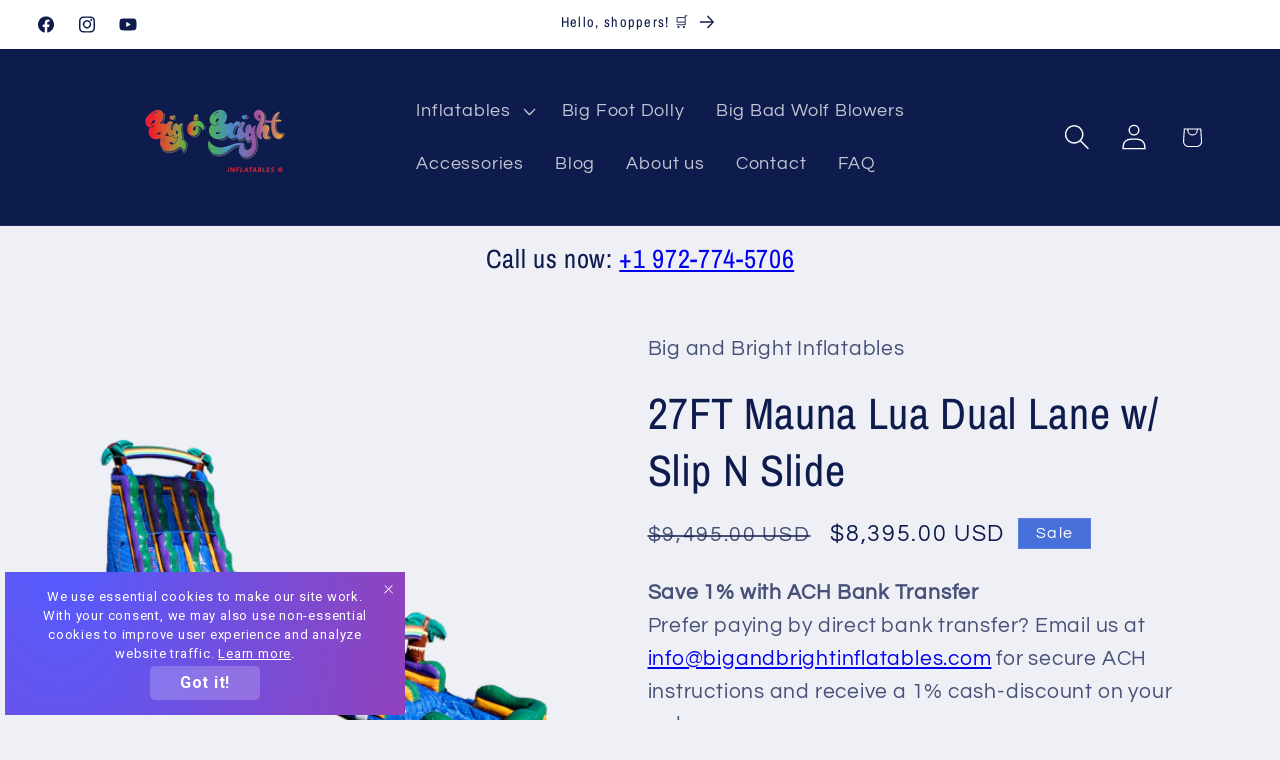

--- FILE ---
content_type: text/html; charset=utf-8
request_url: https://bigandbrightinflatables.com/products/27-mauna-lua-w-slip-n-slide
body_size: 49596
content:
<!doctype html>
<html class="js" lang="en">
  <head>
<meta name="google-site-verification" content="zLtZWUFgYgjL9SkCxRw-masqRte02eG5BsZys1imJ3o" />
<!-- Google Tag Manager -->
<script>(function(w,d,s,l,i){w[l]=w[l]||[];w[l].push({'gtm.start':
new Date().getTime(),event:'gtm.js'});var f=d.getElementsByTagName(s)[0],
j=d.createElement(s),dl=l!='dataLayer'?'&l='+l:'';j.async=true;j.src=
'https://www.googletagmanager.com/gtm.js?id='+i+dl;f.parentNode.insertBefore(j,f);
})(window,document,'script','dataLayer','GTM-5KP6R24T');</script>
<!-- End Google Tag Manager -->
    <meta name="google-site-verification" content="QMk08H6r2XIiEdmbQ6LMIx0Pnjk4Xx_3jnqceM3f550" />
    <meta charset="utf-8">
    <meta http-equiv="X-UA-Compatible" content="IE=edge">
    <meta name="viewport" content="width=device-width,initial-scale=1">
    <meta name="theme-color" content="">
    <link rel="canonical" href="https://bigandbrightinflatables.com/products/27-mauna-lua-w-slip-n-slide"><link rel="icon" type="image/png" href="//bigandbrightinflatables.com/cdn/shop/files/Big_and_Bright_Logo_Transparent.png?crop=center&height=32&v=1694700561&width=32"><link rel="preconnect" href="https://fonts.shopifycdn.com" crossorigin><title>
      27FT Mauna Lua Dual Lane w/ Slip N Slide
 &ndash; Big and Bright Inflatables</title>

    
      <meta name="description" content="The 27FT Mauna Lua Dual Lane from Big and Bright Inflatables features thrilling drops, dual lanes, and a slip n slide for ultimate summer fun.">
    

    

<meta property="og:site_name" content="Big and Bright Inflatables">
<meta property="og:url" content="https://bigandbrightinflatables.com/products/27-mauna-lua-w-slip-n-slide">
<meta property="og:title" content="27FT Mauna Lua Dual Lane w/ Slip N Slide">
<meta property="og:type" content="product">
<meta property="og:description" content="The 27FT Mauna Lua Dual Lane from Big and Bright Inflatables features thrilling drops, dual lanes, and a slip n slide for ultimate summer fun."><meta property="og:image" content="http://bigandbrightinflatables.com/cdn/shop/files/MAUNALUA27FT35.png?v=1745332132">
  <meta property="og:image:secure_url" content="https://bigandbrightinflatables.com/cdn/shop/files/MAUNALUA27FT35.png?v=1745332132">
  <meta property="og:image:width" content="3948">
  <meta property="og:image:height" content="3948"><meta property="og:price:amount" content="8,395.00">
  <meta property="og:price:currency" content="USD"><meta name="twitter:card" content="summary_large_image">
<meta name="twitter:title" content="27FT Mauna Lua Dual Lane w/ Slip N Slide">
<meta name="twitter:description" content="The 27FT Mauna Lua Dual Lane from Big and Bright Inflatables features thrilling drops, dual lanes, and a slip n slide for ultimate summer fun.">


    <script src="//bigandbrightinflatables.com/cdn/shop/t/14/assets/constants.js?v=132983761750457495441738100668" defer="defer"></script>
    <script src="//bigandbrightinflatables.com/cdn/shop/t/14/assets/pubsub.js?v=158357773527763999511738100670" defer="defer"></script>
    <script src="//bigandbrightinflatables.com/cdn/shop/t/14/assets/global.js?v=152862011079830610291738100668" defer="defer"></script>
    <script src="//bigandbrightinflatables.com/cdn/shop/t/14/assets/details-disclosure.js?v=13653116266235556501738100668" defer="defer"></script>
    <script src="//bigandbrightinflatables.com/cdn/shop/t/14/assets/details-modal.js?v=25581673532751508451738100668" defer="defer"></script>
    <script src="//bigandbrightinflatables.com/cdn/shop/t/14/assets/search-form.js?v=133129549252120666541738100670" defer="defer"></script><script src="//bigandbrightinflatables.com/cdn/shop/t/14/assets/animations.js?v=88693664871331136111738100667" defer="defer"></script><script>window.performance && window.performance.mark && window.performance.mark('shopify.content_for_header.start');</script><meta name="google-site-verification" content="Xz2c-vOwHL2vMAlESZRzl2nvLagWq0TgIOeLdkM3pCE">
<meta id="shopify-digital-wallet" name="shopify-digital-wallet" content="/81096212769/digital_wallets/dialog">
<meta name="shopify-checkout-api-token" content="feea34038678037525e445ea58c9c4a9">
<link rel="alternate" type="application/json+oembed" href="https://bigandbrightinflatables.com/products/27-mauna-lua-w-slip-n-slide.oembed">
<script async="async" src="/checkouts/internal/preloads.js?locale=en-US"></script>
<link rel="preconnect" href="https://shop.app" crossorigin="anonymous">
<script async="async" src="https://shop.app/checkouts/internal/preloads.js?locale=en-US&shop_id=81096212769" crossorigin="anonymous"></script>
<script id="apple-pay-shop-capabilities" type="application/json">{"shopId":81096212769,"countryCode":"US","currencyCode":"USD","merchantCapabilities":["supports3DS"],"merchantId":"gid:\/\/shopify\/Shop\/81096212769","merchantName":"Big and Bright Inflatables","requiredBillingContactFields":["postalAddress","email","phone"],"requiredShippingContactFields":["postalAddress","email","phone"],"shippingType":"shipping","supportedNetworks":["visa","masterCard","amex","discover","elo","jcb"],"total":{"type":"pending","label":"Big and Bright Inflatables","amount":"1.00"},"shopifyPaymentsEnabled":true,"supportsSubscriptions":true}</script>
<script id="shopify-features" type="application/json">{"accessToken":"feea34038678037525e445ea58c9c4a9","betas":["rich-media-storefront-analytics"],"domain":"bigandbrightinflatables.com","predictiveSearch":true,"shopId":81096212769,"locale":"en"}</script>
<script>var Shopify = Shopify || {};
Shopify.shop = "aaf43b.myshopify.com";
Shopify.locale = "en";
Shopify.currency = {"active":"USD","rate":"1.0"};
Shopify.country = "US";
Shopify.theme = {"name":"Updated copy of Refresh - Latest Update","id":176145563937,"schema_name":"Refresh","schema_version":"15.2.0","theme_store_id":1567,"role":"main"};
Shopify.theme.handle = "null";
Shopify.theme.style = {"id":null,"handle":null};
Shopify.cdnHost = "bigandbrightinflatables.com/cdn";
Shopify.routes = Shopify.routes || {};
Shopify.routes.root = "/";</script>
<script type="module">!function(o){(o.Shopify=o.Shopify||{}).modules=!0}(window);</script>
<script>!function(o){function n(){var o=[];function n(){o.push(Array.prototype.slice.apply(arguments))}return n.q=o,n}var t=o.Shopify=o.Shopify||{};t.loadFeatures=n(),t.autoloadFeatures=n()}(window);</script>
<script>
  window.ShopifyPay = window.ShopifyPay || {};
  window.ShopifyPay.apiHost = "shop.app\/pay";
  window.ShopifyPay.redirectState = null;
</script>
<script id="shop-js-analytics" type="application/json">{"pageType":"product"}</script>
<script defer="defer" async type="module" src="//bigandbrightinflatables.com/cdn/shopifycloud/shop-js/modules/v2/client.init-shop-cart-sync_BdyHc3Nr.en.esm.js"></script>
<script defer="defer" async type="module" src="//bigandbrightinflatables.com/cdn/shopifycloud/shop-js/modules/v2/chunk.common_Daul8nwZ.esm.js"></script>
<script type="module">
  await import("//bigandbrightinflatables.com/cdn/shopifycloud/shop-js/modules/v2/client.init-shop-cart-sync_BdyHc3Nr.en.esm.js");
await import("//bigandbrightinflatables.com/cdn/shopifycloud/shop-js/modules/v2/chunk.common_Daul8nwZ.esm.js");

  window.Shopify.SignInWithShop?.initShopCartSync?.({"fedCMEnabled":true,"windoidEnabled":true});

</script>
<script>
  window.Shopify = window.Shopify || {};
  if (!window.Shopify.featureAssets) window.Shopify.featureAssets = {};
  window.Shopify.featureAssets['shop-js'] = {"shop-cart-sync":["modules/v2/client.shop-cart-sync_QYOiDySF.en.esm.js","modules/v2/chunk.common_Daul8nwZ.esm.js"],"init-fed-cm":["modules/v2/client.init-fed-cm_DchLp9rc.en.esm.js","modules/v2/chunk.common_Daul8nwZ.esm.js"],"shop-button":["modules/v2/client.shop-button_OV7bAJc5.en.esm.js","modules/v2/chunk.common_Daul8nwZ.esm.js"],"init-windoid":["modules/v2/client.init-windoid_DwxFKQ8e.en.esm.js","modules/v2/chunk.common_Daul8nwZ.esm.js"],"shop-cash-offers":["modules/v2/client.shop-cash-offers_DWtL6Bq3.en.esm.js","modules/v2/chunk.common_Daul8nwZ.esm.js","modules/v2/chunk.modal_CQq8HTM6.esm.js"],"shop-toast-manager":["modules/v2/client.shop-toast-manager_CX9r1SjA.en.esm.js","modules/v2/chunk.common_Daul8nwZ.esm.js"],"init-shop-email-lookup-coordinator":["modules/v2/client.init-shop-email-lookup-coordinator_UhKnw74l.en.esm.js","modules/v2/chunk.common_Daul8nwZ.esm.js"],"pay-button":["modules/v2/client.pay-button_DzxNnLDY.en.esm.js","modules/v2/chunk.common_Daul8nwZ.esm.js"],"avatar":["modules/v2/client.avatar_BTnouDA3.en.esm.js"],"init-shop-cart-sync":["modules/v2/client.init-shop-cart-sync_BdyHc3Nr.en.esm.js","modules/v2/chunk.common_Daul8nwZ.esm.js"],"shop-login-button":["modules/v2/client.shop-login-button_D8B466_1.en.esm.js","modules/v2/chunk.common_Daul8nwZ.esm.js","modules/v2/chunk.modal_CQq8HTM6.esm.js"],"init-customer-accounts-sign-up":["modules/v2/client.init-customer-accounts-sign-up_C8fpPm4i.en.esm.js","modules/v2/client.shop-login-button_D8B466_1.en.esm.js","modules/v2/chunk.common_Daul8nwZ.esm.js","modules/v2/chunk.modal_CQq8HTM6.esm.js"],"init-shop-for-new-customer-accounts":["modules/v2/client.init-shop-for-new-customer-accounts_CVTO0Ztu.en.esm.js","modules/v2/client.shop-login-button_D8B466_1.en.esm.js","modules/v2/chunk.common_Daul8nwZ.esm.js","modules/v2/chunk.modal_CQq8HTM6.esm.js"],"init-customer-accounts":["modules/v2/client.init-customer-accounts_dRgKMfrE.en.esm.js","modules/v2/client.shop-login-button_D8B466_1.en.esm.js","modules/v2/chunk.common_Daul8nwZ.esm.js","modules/v2/chunk.modal_CQq8HTM6.esm.js"],"shop-follow-button":["modules/v2/client.shop-follow-button_CkZpjEct.en.esm.js","modules/v2/chunk.common_Daul8nwZ.esm.js","modules/v2/chunk.modal_CQq8HTM6.esm.js"],"lead-capture":["modules/v2/client.lead-capture_BntHBhfp.en.esm.js","modules/v2/chunk.common_Daul8nwZ.esm.js","modules/v2/chunk.modal_CQq8HTM6.esm.js"],"checkout-modal":["modules/v2/client.checkout-modal_CfxcYbTm.en.esm.js","modules/v2/chunk.common_Daul8nwZ.esm.js","modules/v2/chunk.modal_CQq8HTM6.esm.js"],"shop-login":["modules/v2/client.shop-login_Da4GZ2H6.en.esm.js","modules/v2/chunk.common_Daul8nwZ.esm.js","modules/v2/chunk.modal_CQq8HTM6.esm.js"],"payment-terms":["modules/v2/client.payment-terms_MV4M3zvL.en.esm.js","modules/v2/chunk.common_Daul8nwZ.esm.js","modules/v2/chunk.modal_CQq8HTM6.esm.js"]};
</script>
<script>(function() {
  var isLoaded = false;
  function asyncLoad() {
    if (isLoaded) return;
    isLoaded = true;
    var urls = ["https:\/\/api.getcontactwidget.com\/embed.js?shop=aaf43b.myshopify.com","https:\/\/myfaqprime.appspot.com\/bot\/bot-primelite.js?shop=aaf43b.myshopify.com","https:\/\/magic-menu.risingsigma.com\/js\/create-menu.min.js?shop=aaf43b.myshopify.com","https:\/\/cdn.shopify.com\/s\/files\/1\/0744\/4856\/8632\/files\/storefront.js?v=1719401049\u0026shop=aaf43b.myshopify.com","https:\/\/gat.gropulse.com\/get_script?shop=aaf43b.myshopify.com","https:\/\/zooomyapps.com\/salespop\/ZooomySalesOrderCapture.js?shop=aaf43b.myshopify.com","https:\/\/cdn.shopify.com\/s\/files\/1\/0597\/3783\/3627\/files\/tpsectioninstalltm.min.js?v=1725963050\u0026t=tapita-section-script-tags\u0026shop=aaf43b.myshopify.com","https:\/\/api.fastbundle.co\/scripts\/src.js?shop=aaf43b.myshopify.com","https:\/\/api.fastbundle.co\/scripts\/script_tag.js?shop=aaf43b.myshopify.com","\/\/cdn.shopify.com\/proxy\/01dfaa0fc82bc956f9208a5e1ed9cded55e3e84ad14936de62abb1df194eb31e\/api.goaffpro.com\/loader.js?shop=aaf43b.myshopify.com\u0026sp-cache-control=cHVibGljLCBtYXgtYWdlPTkwMA","https:\/\/gdpr.good-apps.co\/storage\/js\/good_apps_gdpr-aaf43b.myshopify.com.js?ver=36\u0026shop=aaf43b.myshopify.com","https:\/\/timer.good-apps.co\/storage\/js\/good_apps_timer-aaf43b.myshopify.com.js?ver=40\u0026shop=aaf43b.myshopify.com"];
    for (var i = 0; i < urls.length; i++) {
      var s = document.createElement('script');
      s.type = 'text/javascript';
      s.async = true;
      s.src = urls[i];
      var x = document.getElementsByTagName('script')[0];
      x.parentNode.insertBefore(s, x);
    }
  };
  if(window.attachEvent) {
    window.attachEvent('onload', asyncLoad);
  } else {
    window.addEventListener('load', asyncLoad, false);
  }
})();</script>
<script id="__st">var __st={"a":81096212769,"offset":-21600,"reqid":"ca8645a3-f106-4c7d-8410-e8426e4bf33d-1768957407","pageurl":"bigandbrightinflatables.com\/products\/27-mauna-lua-w-slip-n-slide","u":"8600aad2ee31","p":"product","rtyp":"product","rid":8546722185505};</script>
<script>window.ShopifyPaypalV4VisibilityTracking = true;</script>
<script id="captcha-bootstrap">!function(){'use strict';const t='contact',e='account',n='new_comment',o=[[t,t],['blogs',n],['comments',n],[t,'customer']],c=[[e,'customer_login'],[e,'guest_login'],[e,'recover_customer_password'],[e,'create_customer']],r=t=>t.map((([t,e])=>`form[action*='/${t}']:not([data-nocaptcha='true']) input[name='form_type'][value='${e}']`)).join(','),a=t=>()=>t?[...document.querySelectorAll(t)].map((t=>t.form)):[];function s(){const t=[...o],e=r(t);return a(e)}const i='password',u='form_key',d=['recaptcha-v3-token','g-recaptcha-response','h-captcha-response',i],f=()=>{try{return window.sessionStorage}catch{return}},m='__shopify_v',_=t=>t.elements[u];function p(t,e,n=!1){try{const o=window.sessionStorage,c=JSON.parse(o.getItem(e)),{data:r}=function(t){const{data:e,action:n}=t;return t[m]||n?{data:e,action:n}:{data:t,action:n}}(c);for(const[e,n]of Object.entries(r))t.elements[e]&&(t.elements[e].value=n);n&&o.removeItem(e)}catch(o){console.error('form repopulation failed',{error:o})}}const l='form_type',E='cptcha';function T(t){t.dataset[E]=!0}const w=window,h=w.document,L='Shopify',v='ce_forms',y='captcha';let A=!1;((t,e)=>{const n=(g='f06e6c50-85a8-45c8-87d0-21a2b65856fe',I='https://cdn.shopify.com/shopifycloud/storefront-forms-hcaptcha/ce_storefront_forms_captcha_hcaptcha.v1.5.2.iife.js',D={infoText:'Protected by hCaptcha',privacyText:'Privacy',termsText:'Terms'},(t,e,n)=>{const o=w[L][v],c=o.bindForm;if(c)return c(t,g,e,D).then(n);var r;o.q.push([[t,g,e,D],n]),r=I,A||(h.body.append(Object.assign(h.createElement('script'),{id:'captcha-provider',async:!0,src:r})),A=!0)});var g,I,D;w[L]=w[L]||{},w[L][v]=w[L][v]||{},w[L][v].q=[],w[L][y]=w[L][y]||{},w[L][y].protect=function(t,e){n(t,void 0,e),T(t)},Object.freeze(w[L][y]),function(t,e,n,w,h,L){const[v,y,A,g]=function(t,e,n){const i=e?o:[],u=t?c:[],d=[...i,...u],f=r(d),m=r(i),_=r(d.filter((([t,e])=>n.includes(e))));return[a(f),a(m),a(_),s()]}(w,h,L),I=t=>{const e=t.target;return e instanceof HTMLFormElement?e:e&&e.form},D=t=>v().includes(t);t.addEventListener('submit',(t=>{const e=I(t);if(!e)return;const n=D(e)&&!e.dataset.hcaptchaBound&&!e.dataset.recaptchaBound,o=_(e),c=g().includes(e)&&(!o||!o.value);(n||c)&&t.preventDefault(),c&&!n&&(function(t){try{if(!f())return;!function(t){const e=f();if(!e)return;const n=_(t);if(!n)return;const o=n.value;o&&e.removeItem(o)}(t);const e=Array.from(Array(32),(()=>Math.random().toString(36)[2])).join('');!function(t,e){_(t)||t.append(Object.assign(document.createElement('input'),{type:'hidden',name:u})),t.elements[u].value=e}(t,e),function(t,e){const n=f();if(!n)return;const o=[...t.querySelectorAll(`input[type='${i}']`)].map((({name:t})=>t)),c=[...d,...o],r={};for(const[a,s]of new FormData(t).entries())c.includes(a)||(r[a]=s);n.setItem(e,JSON.stringify({[m]:1,action:t.action,data:r}))}(t,e)}catch(e){console.error('failed to persist form',e)}}(e),e.submit())}));const S=(t,e)=>{t&&!t.dataset[E]&&(n(t,e.some((e=>e===t))),T(t))};for(const o of['focusin','change'])t.addEventListener(o,(t=>{const e=I(t);D(e)&&S(e,y())}));const B=e.get('form_key'),M=e.get(l),P=B&&M;t.addEventListener('DOMContentLoaded',(()=>{const t=y();if(P)for(const e of t)e.elements[l].value===M&&p(e,B);[...new Set([...A(),...v().filter((t=>'true'===t.dataset.shopifyCaptcha))])].forEach((e=>S(e,t)))}))}(h,new URLSearchParams(w.location.search),n,t,e,['guest_login'])})(!0,!0)}();</script>
<script integrity="sha256-4kQ18oKyAcykRKYeNunJcIwy7WH5gtpwJnB7kiuLZ1E=" data-source-attribution="shopify.loadfeatures" defer="defer" src="//bigandbrightinflatables.com/cdn/shopifycloud/storefront/assets/storefront/load_feature-a0a9edcb.js" crossorigin="anonymous"></script>
<script crossorigin="anonymous" defer="defer" src="//bigandbrightinflatables.com/cdn/shopifycloud/storefront/assets/shopify_pay/storefront-65b4c6d7.js?v=20250812"></script>
<script data-source-attribution="shopify.dynamic_checkout.dynamic.init">var Shopify=Shopify||{};Shopify.PaymentButton=Shopify.PaymentButton||{isStorefrontPortableWallets:!0,init:function(){window.Shopify.PaymentButton.init=function(){};var t=document.createElement("script");t.src="https://bigandbrightinflatables.com/cdn/shopifycloud/portable-wallets/latest/portable-wallets.en.js",t.type="module",document.head.appendChild(t)}};
</script>
<script data-source-attribution="shopify.dynamic_checkout.buyer_consent">
  function portableWalletsHideBuyerConsent(e){var t=document.getElementById("shopify-buyer-consent"),n=document.getElementById("shopify-subscription-policy-button");t&&n&&(t.classList.add("hidden"),t.setAttribute("aria-hidden","true"),n.removeEventListener("click",e))}function portableWalletsShowBuyerConsent(e){var t=document.getElementById("shopify-buyer-consent"),n=document.getElementById("shopify-subscription-policy-button");t&&n&&(t.classList.remove("hidden"),t.removeAttribute("aria-hidden"),n.addEventListener("click",e))}window.Shopify?.PaymentButton&&(window.Shopify.PaymentButton.hideBuyerConsent=portableWalletsHideBuyerConsent,window.Shopify.PaymentButton.showBuyerConsent=portableWalletsShowBuyerConsent);
</script>
<script data-source-attribution="shopify.dynamic_checkout.cart.bootstrap">document.addEventListener("DOMContentLoaded",(function(){function t(){return document.querySelector("shopify-accelerated-checkout-cart, shopify-accelerated-checkout")}if(t())Shopify.PaymentButton.init();else{new MutationObserver((function(e,n){t()&&(Shopify.PaymentButton.init(),n.disconnect())})).observe(document.body,{childList:!0,subtree:!0})}}));
</script>
<link id="shopify-accelerated-checkout-styles" rel="stylesheet" media="screen" href="https://bigandbrightinflatables.com/cdn/shopifycloud/portable-wallets/latest/accelerated-checkout-backwards-compat.css" crossorigin="anonymous">
<style id="shopify-accelerated-checkout-cart">
        #shopify-buyer-consent {
  margin-top: 1em;
  display: inline-block;
  width: 100%;
}

#shopify-buyer-consent.hidden {
  display: none;
}

#shopify-subscription-policy-button {
  background: none;
  border: none;
  padding: 0;
  text-decoration: underline;
  font-size: inherit;
  cursor: pointer;
}

#shopify-subscription-policy-button::before {
  box-shadow: none;
}

      </style>
<script id="sections-script" data-sections="header" defer="defer" src="//bigandbrightinflatables.com/cdn/shop/t/14/compiled_assets/scripts.js?v=2934"></script>
<script>window.performance && window.performance.mark && window.performance.mark('shopify.content_for_header.end');</script>


    <style data-shopify>
      @font-face {
  font-family: Questrial;
  font-weight: 400;
  font-style: normal;
  font-display: swap;
  src: url("//bigandbrightinflatables.com/cdn/fonts/questrial/questrial_n4.66abac5d8209a647b4bf8089b0451928ef144c07.woff2") format("woff2"),
       url("//bigandbrightinflatables.com/cdn/fonts/questrial/questrial_n4.e86c53e77682db9bf4b0ee2dd71f214dc16adda4.woff") format("woff");
}

      
      
      
      @font-face {
  font-family: "Archivo Narrow";
  font-weight: 400;
  font-style: normal;
  font-display: swap;
  src: url("//bigandbrightinflatables.com/cdn/fonts/archivo_narrow/archivonarrow_n4.5c3bab850a22055c235cf940f895d873a8689d70.woff2") format("woff2"),
       url("//bigandbrightinflatables.com/cdn/fonts/archivo_narrow/archivonarrow_n4.ea12dd22d3319d164475c1d047ae8f973041a9ff.woff") format("woff");
}


      
        :root,
        .color-background-1 {
          --color-background: 239,240,245;
        
          --gradient-background: #eff0f5;
        

        

        --color-foreground: 14,27,77;
        --color-background-contrast: 161,166,196;
        --color-shadow: 14,27,77;
        --color-button: 71,112,219;
        --color-button-text: 239,240,245;
        --color-secondary-button: 239,240,245;
        --color-secondary-button-text: 14,27,77;
        --color-link: 14,27,77;
        --color-badge-foreground: 14,27,77;
        --color-badge-background: 239,240,245;
        --color-badge-border: 14,27,77;
        --payment-terms-background-color: rgb(239 240 245);
      }
      
        
        .color-background-2 {
          --color-background: 255,255,255;
        
          --gradient-background: #ffffff;
        

        

        --color-foreground: 14,27,77;
        --color-background-contrast: 191,191,191;
        --color-shadow: 14,27,77;
        --color-button: 14,27,77;
        --color-button-text: 255,255,255;
        --color-secondary-button: 255,255,255;
        --color-secondary-button-text: 14,27,77;
        --color-link: 14,27,77;
        --color-badge-foreground: 14,27,77;
        --color-badge-background: 255,255,255;
        --color-badge-border: 14,27,77;
        --payment-terms-background-color: rgb(255 255 255);
      }
      
        
        .color-inverse {
          --color-background: 14,27,77;
        
          --gradient-background: #0e1b4d;
        

        

        --color-foreground: 255,255,255;
        --color-background-contrast: 18,35,99;
        --color-shadow: 14,27,77;
        --color-button: 255,255,255;
        --color-button-text: 14,27,77;
        --color-secondary-button: 14,27,77;
        --color-secondary-button-text: 255,255,255;
        --color-link: 255,255,255;
        --color-badge-foreground: 255,255,255;
        --color-badge-background: 14,27,77;
        --color-badge-border: 255,255,255;
        --payment-terms-background-color: rgb(14 27 77);
      }
      
        
        .color-accent-1 {
          --color-background: 71,112,219;
        
          --gradient-background: #4770db;
        

        

        --color-foreground: 255,255,255;
        --color-background-contrast: 27,57,136;
        --color-shadow: 14,27,77;
        --color-button: 255,255,255;
        --color-button-text: 71,112,219;
        --color-secondary-button: 71,112,219;
        --color-secondary-button-text: 255,255,255;
        --color-link: 255,255,255;
        --color-badge-foreground: 255,255,255;
        --color-badge-background: 71,112,219;
        --color-badge-border: 255,255,255;
        --payment-terms-background-color: rgb(71 112 219);
      }
      
        
        .color-accent-2 {
          --color-background: 227,36,2;
        
          --gradient-background: #e32402;
        

        

        --color-foreground: 255,255,255;
        --color-background-contrast: 101,16,1;
        --color-shadow: 14,27,77;
        --color-button: 255,255,255;
        --color-button-text: 227,36,2;
        --color-secondary-button: 227,36,2;
        --color-secondary-button-text: 255,255,255;
        --color-link: 255,255,255;
        --color-badge-foreground: 255,255,255;
        --color-badge-background: 227,36,2;
        --color-badge-border: 255,255,255;
        --payment-terms-background-color: rgb(227 36 2);
      }
      
        
        .color-scheme-bd0d4707-fc4f-4ab3-a395-d483d5df0e71 {
          --color-background: 239,240,245;
        
          --gradient-background: #eff0f5;
        

        

        --color-foreground: 14,27,77;
        --color-background-contrast: 161,166,196;
        --color-shadow: 14,27,77;
        --color-button: 71,112,219;
        --color-button-text: 239,240,245;
        --color-secondary-button: 239,240,245;
        --color-secondary-button-text: 14,27,77;
        --color-link: 14,27,77;
        --color-badge-foreground: 14,27,77;
        --color-badge-background: 239,240,245;
        --color-badge-border: 14,27,77;
        --payment-terms-background-color: rgb(239 240 245);
      }
      
        
        .color-scheme-f1076184-e2a0-4da9-bd9e-9e21af479631 {
          --color-background: 239,240,245;
        
          --gradient-background: #eff0f5;
        

        

        --color-foreground: 14,27,77;
        --color-background-contrast: 161,166,196;
        --color-shadow: 14,27,77;
        --color-button: 71,112,219;
        --color-button-text: 239,240,245;
        --color-secondary-button: 239,240,245;
        --color-secondary-button-text: 14,27,77;
        --color-link: 14,27,77;
        --color-badge-foreground: 14,27,77;
        --color-badge-background: 239,240,245;
        --color-badge-border: 14,27,77;
        --payment-terms-background-color: rgb(239 240 245);
      }
      
        
        .color-scheme-7f3e1c2d-b7a5-49c2-ad9a-ef965f103ed5 {
          --color-background: 255,255,255;
        
          --gradient-background: #ffffff;
        

        

        --color-foreground: 14,27,77;
        --color-background-contrast: 191,191,191;
        --color-shadow: 14,27,77;
        --color-button: 71,112,219;
        --color-button-text: 239,240,245;
        --color-secondary-button: 255,255,255;
        --color-secondary-button-text: 14,27,77;
        --color-link: 14,27,77;
        --color-badge-foreground: 14,27,77;
        --color-badge-background: 255,255,255;
        --color-badge-border: 14,27,77;
        --payment-terms-background-color: rgb(255 255 255);
      }
      
        
        .color-scheme-b6563255-0eef-4892-b337-cb6e3d3d0026 {
          --color-background: 14,27,77;
        
          --gradient-background: #0e1b4d;
        

        

        --color-foreground: 14,27,77;
        --color-background-contrast: 18,35,99;
        --color-shadow: 14,27,77;
        --color-button: 71,112,219;
        --color-button-text: 239,240,245;
        --color-secondary-button: 14,27,77;
        --color-secondary-button-text: 14,27,77;
        --color-link: 14,27,77;
        --color-badge-foreground: 14,27,77;
        --color-badge-background: 14,27,77;
        --color-badge-border: 14,27,77;
        --payment-terms-background-color: rgb(14 27 77);
      }
      
        
        .color-scheme-b40f78d6-02d6-449e-9ade-6594e0e1aeed {
          --color-background: 255,255,255;
        
          --gradient-background: #ffffff;
        

        

        --color-foreground: 14,27,77;
        --color-background-contrast: 191,191,191;
        --color-shadow: 14,27,77;
        --color-button: 71,112,219;
        --color-button-text: 245,245,245;
        --color-secondary-button: 255,255,255;
        --color-secondary-button-text: 14,27,77;
        --color-link: 14,27,77;
        --color-badge-foreground: 14,27,77;
        --color-badge-background: 255,255,255;
        --color-badge-border: 14,27,77;
        --payment-terms-background-color: rgb(255 255 255);
      }
      

      body, .color-background-1, .color-background-2, .color-inverse, .color-accent-1, .color-accent-2, .color-scheme-bd0d4707-fc4f-4ab3-a395-d483d5df0e71, .color-scheme-f1076184-e2a0-4da9-bd9e-9e21af479631, .color-scheme-7f3e1c2d-b7a5-49c2-ad9a-ef965f103ed5, .color-scheme-b6563255-0eef-4892-b337-cb6e3d3d0026, .color-scheme-b40f78d6-02d6-449e-9ade-6594e0e1aeed {
        color: rgba(var(--color-foreground), 0.75);
        background-color: rgb(var(--color-background));
      }

      :root {
        --font-body-family: Questrial, sans-serif;
        --font-body-style: normal;
        --font-body-weight: 400;
        --font-body-weight-bold: 700;

        --font-heading-family: "Archivo Narrow", sans-serif;
        --font-heading-style: normal;
        --font-heading-weight: 400;

        --font-body-scale: 1.3;
        --font-heading-scale: 0.8461538461538461;

        --media-padding: px;
        --media-border-opacity: 0.1;
        --media-border-width: 0px;
        --media-radius: 20px;
        --media-shadow-opacity: 0.0;
        --media-shadow-horizontal-offset: 0px;
        --media-shadow-vertical-offset: 4px;
        --media-shadow-blur-radius: 5px;
        --media-shadow-visible: 0;

        --page-width: 140rem;
        --page-width-margin: 0rem;

        --product-card-image-padding: 1.6rem;
        --product-card-corner-radius: 1.8rem;
        --product-card-text-alignment: left;
        --product-card-border-width: 0.1rem;
        --product-card-border-opacity: 1.0;
        --product-card-shadow-opacity: 0.0;
        --product-card-shadow-visible: 0;
        --product-card-shadow-horizontal-offset: 0.0rem;
        --product-card-shadow-vertical-offset: 0.4rem;
        --product-card-shadow-blur-radius: 0.5rem;

        --collection-card-image-padding: 1.6rem;
        --collection-card-corner-radius: 1.8rem;
        --collection-card-text-alignment: left;
        --collection-card-border-width: 0.1rem;
        --collection-card-border-opacity: 1.0;
        --collection-card-shadow-opacity: 0.0;
        --collection-card-shadow-visible: 0;
        --collection-card-shadow-horizontal-offset: 0.0rem;
        --collection-card-shadow-vertical-offset: 0.4rem;
        --collection-card-shadow-blur-radius: 0.5rem;

        --blog-card-image-padding: 1.6rem;
        --blog-card-corner-radius: 1.8rem;
        --blog-card-text-alignment: left;
        --blog-card-border-width: 0.1rem;
        --blog-card-border-opacity: 1.0;
        --blog-card-shadow-opacity: 0.0;
        --blog-card-shadow-visible: 0;
        --blog-card-shadow-horizontal-offset: 0.0rem;
        --blog-card-shadow-vertical-offset: 0.4rem;
        --blog-card-shadow-blur-radius: 0.5rem;

        --badge-corner-radius: 0.0rem;

        --popup-border-width: 2px;
        --popup-border-opacity: 0.1;
        --popup-corner-radius: 18px;
        --popup-shadow-opacity: 0.0;
        --popup-shadow-horizontal-offset: 0px;
        --popup-shadow-vertical-offset: 4px;
        --popup-shadow-blur-radius: 5px;

        --drawer-border-width: 0px;
        --drawer-border-opacity: 0.1;
        --drawer-shadow-opacity: 0.0;
        --drawer-shadow-horizontal-offset: 0px;
        --drawer-shadow-vertical-offset: 4px;
        --drawer-shadow-blur-radius: 5px;

        --spacing-sections-desktop: 0px;
        --spacing-sections-mobile: 0px;

        --grid-desktop-vertical-spacing: 28px;
        --grid-desktop-horizontal-spacing: 28px;
        --grid-mobile-vertical-spacing: 14px;
        --grid-mobile-horizontal-spacing: 14px;

        --text-boxes-border-opacity: 0.1;
        --text-boxes-border-width: 0px;
        --text-boxes-radius: 20px;
        --text-boxes-shadow-opacity: 0.0;
        --text-boxes-shadow-visible: 0;
        --text-boxes-shadow-horizontal-offset: 0px;
        --text-boxes-shadow-vertical-offset: 4px;
        --text-boxes-shadow-blur-radius: 5px;

        --buttons-radius: 40px;
        --buttons-radius-outset: 41px;
        --buttons-border-width: 1px;
        --buttons-border-opacity: 1.0;
        --buttons-shadow-opacity: 0.0;
        --buttons-shadow-visible: 0;
        --buttons-shadow-horizontal-offset: 0px;
        --buttons-shadow-vertical-offset: 4px;
        --buttons-shadow-blur-radius: 5px;
        --buttons-border-offset: 0.3px;

        --inputs-radius: 26px;
        --inputs-border-width: 1px;
        --inputs-border-opacity: 0.55;
        --inputs-shadow-opacity: 0.0;
        --inputs-shadow-horizontal-offset: 0px;
        --inputs-margin-offset: 0px;
        --inputs-shadow-vertical-offset: 4px;
        --inputs-shadow-blur-radius: 5px;
        --inputs-radius-outset: 27px;

        --variant-pills-radius: 40px;
        --variant-pills-border-width: 1px;
        --variant-pills-border-opacity: 0.55;
        --variant-pills-shadow-opacity: 0.0;
        --variant-pills-shadow-horizontal-offset: 0px;
        --variant-pills-shadow-vertical-offset: 4px;
        --variant-pills-shadow-blur-radius: 5px;
      }

      *,
      *::before,
      *::after {
        box-sizing: inherit;
      }

      html {
        box-sizing: border-box;
        font-size: calc(var(--font-body-scale) * 62.5%);
        height: 100%;
      }

      body {
        display: grid;
        grid-template-rows: auto auto 1fr auto;
        grid-template-columns: 100%;
        min-height: 100%;
        margin: 0;
        font-size: 1.5rem;
        letter-spacing: 0.06rem;
        line-height: calc(1 + 0.8 / var(--font-body-scale));
        font-family: var(--font-body-family);
        font-style: var(--font-body-style);
        font-weight: var(--font-body-weight);
      }

      @media screen and (min-width: 750px) {
        body {
          font-size: 1.6rem;
        }
      }
    </style>

    <link href="//bigandbrightinflatables.com/cdn/shop/t/14/assets/base.css?v=159841507637079171801738100667" rel="stylesheet" type="text/css" media="all" />
    <link rel="stylesheet" href="//bigandbrightinflatables.com/cdn/shop/t/14/assets/component-cart-items.css?v=123238115697927560811738100667" media="print" onload="this.media='all'"><link href="//bigandbrightinflatables.com/cdn/shop/t/14/assets/component-cart-drawer.css?v=112801333748515159671738100667" rel="stylesheet" type="text/css" media="all" />
      <link href="//bigandbrightinflatables.com/cdn/shop/t/14/assets/component-cart.css?v=164708765130180853531738100667" rel="stylesheet" type="text/css" media="all" />
      <link href="//bigandbrightinflatables.com/cdn/shop/t/14/assets/component-totals.css?v=15906652033866631521738100668" rel="stylesheet" type="text/css" media="all" />
      <link href="//bigandbrightinflatables.com/cdn/shop/t/14/assets/component-price.css?v=70172745017360139101738100668" rel="stylesheet" type="text/css" media="all" />
      <link href="//bigandbrightinflatables.com/cdn/shop/t/14/assets/component-discounts.css?v=152760482443307489271738100667" rel="stylesheet" type="text/css" media="all" />

      <link rel="preload" as="font" href="//bigandbrightinflatables.com/cdn/fonts/questrial/questrial_n4.66abac5d8209a647b4bf8089b0451928ef144c07.woff2" type="font/woff2" crossorigin>
      

      <link rel="preload" as="font" href="//bigandbrightinflatables.com/cdn/fonts/archivo_narrow/archivonarrow_n4.5c3bab850a22055c235cf940f895d873a8689d70.woff2" type="font/woff2" crossorigin>
      
<link
        rel="stylesheet"
        href="//bigandbrightinflatables.com/cdn/shop/t/14/assets/component-predictive-search.css?v=118923337488134913561738100668"
        media="print"
        onload="this.media='all'"
      ><script>
      if (Shopify.designMode) {
        document.documentElement.classList.add('shopify-design-mode');
      }
    </script>
  <!-- BEGIN app block: shopify://apps/rt-google-fonts-custom-fonts/blocks/app-embed/2caf2c68-0038-455e-b0b9-066a7c2ad923 -->
<!-- END app block --><!-- BEGIN app block: shopify://apps/easy-watermarks/blocks/easy-disable-click/0c62e79b-5615-4040-ba75-b7d45945ad3f -->
<script type="text/javascript">var disableRightClick=window.navigator.userAgent;if(regex=RegExp("Chrome-Lighthouse","ig"),!1===regex.test(disableRightClick))if(disableRightClick.match(/mobi/i)){const e=document.createElement("style");e.type="text/css",e.innerHTML="img {-webkit-touch-callout: none;-webkit-user-select: none;-khtml-user-select: none;-moz-user-select: none;-ms-user-select: none;user-select: none;pointer-events: auto;}a > img, span > img {pointer-events: auto;}",document.head.appendChild(e),document.addEventListener("contextmenu",(function(e){"img"===(e.target||e.srcElement).tagName.toLowerCase()&&e.preventDefault()}))}else{document.addEventListener("contextmenu",(function(e){e.preventDefault()})),document.addEventListener("dragstart",(function(e){return!1})),document.addEventListener("mousedown",(function(e){"img"===(e.target||e.srcElement).tagName.toLowerCase()&&2==e.which&&e.preventDefault()})),document.addEventListener("contextmenu",(function(e){"img"===(e.target||e.srcElement).tagName.toLowerCase()&&e.preventDefault()}));const e=document.createElement("style");e.type="text/css",e.innerHTML="img {-webkit-user-drag: none;user-drag: none;}",document.head.appendChild(e);const t=function(){document.body.setAttribute("ondragstart","return false;"),document.body.setAttribute("ondrop","return false;")};"complete"==document.readyState?t():document.addEventListener("DOMContentLoaded",t);var down=[];document.addEventListener("keydown",(function(e){if(down[e.keyCode]=!0,down[123]||e.ctrlKey&&e.shiftKey&&73==e.keyCode||e.ctrlKey&&e.shiftKey&&67==e.keyCode||e.ctrlKey&&85==e.keyCode||e.ctrlKey&&74==e.keyCode||e.ctrlKey&&67==e.keyCode)return e.preventDefault(),!1;down[e.keyCode]=!1})),document.addEventListener("keyup",(function(e){if(down[e.keyCode]=!0,down[16]&&down[52]&&(e.ctrlKey||e.metaKey||e.shiftKey))return e.preventDefault(),!1;down[e.keyCode]=!1})),document.addEventListener("contextmenu",(function(e){(e.target||e.srcElement).style.backgroundImage&&e.preventDefault()}))}</script>



<!-- END app block --><!-- BEGIN app block: shopify://apps/pagefly-page-builder/blocks/app-embed/83e179f7-59a0-4589-8c66-c0dddf959200 -->

<!-- BEGIN app snippet: pagefly-cro-ab-testing-main -->







<script>
  ;(function () {
    const url = new URL(window.location)
    const viewParam = url.searchParams.get('view')
    if (viewParam && viewParam.includes('variant-pf-')) {
      url.searchParams.set('pf_v', viewParam)
      url.searchParams.delete('view')
      window.history.replaceState({}, '', url)
    }
  })()
</script>



<script type='module'>
  
  window.PAGEFLY_CRO = window.PAGEFLY_CRO || {}

  window.PAGEFLY_CRO['data_debug'] = {
    original_template_suffix: "all_products",
    allow_ab_test: false,
    ab_test_start_time: 0,
    ab_test_end_time: 0,
    today_date_time: 1768957407000,
  }
  window.PAGEFLY_CRO['GA4'] = { enabled: false}
</script>

<!-- END app snippet -->








  <script src='https://cdn.shopify.com/extensions/019bb4f9-aed6-78a3-be91-e9d44663e6bf/pagefly-page-builder-215/assets/pagefly-helper.js' defer='defer'></script>

  <script src='https://cdn.shopify.com/extensions/019bb4f9-aed6-78a3-be91-e9d44663e6bf/pagefly-page-builder-215/assets/pagefly-general-helper.js' defer='defer'></script>

  <script src='https://cdn.shopify.com/extensions/019bb4f9-aed6-78a3-be91-e9d44663e6bf/pagefly-page-builder-215/assets/pagefly-snap-slider.js' defer='defer'></script>

  <script src='https://cdn.shopify.com/extensions/019bb4f9-aed6-78a3-be91-e9d44663e6bf/pagefly-page-builder-215/assets/pagefly-slideshow-v3.js' defer='defer'></script>

  <script src='https://cdn.shopify.com/extensions/019bb4f9-aed6-78a3-be91-e9d44663e6bf/pagefly-page-builder-215/assets/pagefly-slideshow-v4.js' defer='defer'></script>

  <script src='https://cdn.shopify.com/extensions/019bb4f9-aed6-78a3-be91-e9d44663e6bf/pagefly-page-builder-215/assets/pagefly-glider.js' defer='defer'></script>

  <script src='https://cdn.shopify.com/extensions/019bb4f9-aed6-78a3-be91-e9d44663e6bf/pagefly-page-builder-215/assets/pagefly-slideshow-v1-v2.js' defer='defer'></script>

  <script src='https://cdn.shopify.com/extensions/019bb4f9-aed6-78a3-be91-e9d44663e6bf/pagefly-page-builder-215/assets/pagefly-product-media.js' defer='defer'></script>

  <script src='https://cdn.shopify.com/extensions/019bb4f9-aed6-78a3-be91-e9d44663e6bf/pagefly-page-builder-215/assets/pagefly-product.js' defer='defer'></script>


<script id='pagefly-helper-data' type='application/json'>
  {
    "page_optimization": {
      "assets_prefetching": false
    },
    "elements_asset_mapper": {
      "Accordion": "https://cdn.shopify.com/extensions/019bb4f9-aed6-78a3-be91-e9d44663e6bf/pagefly-page-builder-215/assets/pagefly-accordion.js",
      "Accordion3": "https://cdn.shopify.com/extensions/019bb4f9-aed6-78a3-be91-e9d44663e6bf/pagefly-page-builder-215/assets/pagefly-accordion3.js",
      "CountDown": "https://cdn.shopify.com/extensions/019bb4f9-aed6-78a3-be91-e9d44663e6bf/pagefly-page-builder-215/assets/pagefly-countdown.js",
      "GMap1": "https://cdn.shopify.com/extensions/019bb4f9-aed6-78a3-be91-e9d44663e6bf/pagefly-page-builder-215/assets/pagefly-gmap.js",
      "GMap2": "https://cdn.shopify.com/extensions/019bb4f9-aed6-78a3-be91-e9d44663e6bf/pagefly-page-builder-215/assets/pagefly-gmap.js",
      "GMapBasicV2": "https://cdn.shopify.com/extensions/019bb4f9-aed6-78a3-be91-e9d44663e6bf/pagefly-page-builder-215/assets/pagefly-gmap.js",
      "GMapAdvancedV2": "https://cdn.shopify.com/extensions/019bb4f9-aed6-78a3-be91-e9d44663e6bf/pagefly-page-builder-215/assets/pagefly-gmap.js",
      "HTML.Video": "https://cdn.shopify.com/extensions/019bb4f9-aed6-78a3-be91-e9d44663e6bf/pagefly-page-builder-215/assets/pagefly-htmlvideo.js",
      "HTML.Video2": "https://cdn.shopify.com/extensions/019bb4f9-aed6-78a3-be91-e9d44663e6bf/pagefly-page-builder-215/assets/pagefly-htmlvideo2.js",
      "HTML.Video3": "https://cdn.shopify.com/extensions/019bb4f9-aed6-78a3-be91-e9d44663e6bf/pagefly-page-builder-215/assets/pagefly-htmlvideo2.js",
      "BackgroundVideo": "https://cdn.shopify.com/extensions/019bb4f9-aed6-78a3-be91-e9d44663e6bf/pagefly-page-builder-215/assets/pagefly-htmlvideo2.js",
      "Instagram": "https://cdn.shopify.com/extensions/019bb4f9-aed6-78a3-be91-e9d44663e6bf/pagefly-page-builder-215/assets/pagefly-instagram.js",
      "Instagram2": "https://cdn.shopify.com/extensions/019bb4f9-aed6-78a3-be91-e9d44663e6bf/pagefly-page-builder-215/assets/pagefly-instagram.js",
      "Insta3": "https://cdn.shopify.com/extensions/019bb4f9-aed6-78a3-be91-e9d44663e6bf/pagefly-page-builder-215/assets/pagefly-instagram3.js",
      "Tabs": "https://cdn.shopify.com/extensions/019bb4f9-aed6-78a3-be91-e9d44663e6bf/pagefly-page-builder-215/assets/pagefly-tab.js",
      "Tabs3": "https://cdn.shopify.com/extensions/019bb4f9-aed6-78a3-be91-e9d44663e6bf/pagefly-page-builder-215/assets/pagefly-tab3.js",
      "ProductBox": "https://cdn.shopify.com/extensions/019bb4f9-aed6-78a3-be91-e9d44663e6bf/pagefly-page-builder-215/assets/pagefly-cart.js",
      "FBPageBox2": "https://cdn.shopify.com/extensions/019bb4f9-aed6-78a3-be91-e9d44663e6bf/pagefly-page-builder-215/assets/pagefly-facebook.js",
      "FBLikeButton2": "https://cdn.shopify.com/extensions/019bb4f9-aed6-78a3-be91-e9d44663e6bf/pagefly-page-builder-215/assets/pagefly-facebook.js",
      "TwitterFeed2": "https://cdn.shopify.com/extensions/019bb4f9-aed6-78a3-be91-e9d44663e6bf/pagefly-page-builder-215/assets/pagefly-twitter.js",
      "Paragraph4": "https://cdn.shopify.com/extensions/019bb4f9-aed6-78a3-be91-e9d44663e6bf/pagefly-page-builder-215/assets/pagefly-paragraph4.js",

      "AliReviews": "https://cdn.shopify.com/extensions/019bb4f9-aed6-78a3-be91-e9d44663e6bf/pagefly-page-builder-215/assets/pagefly-3rd-elements.js",
      "BackInStock": "https://cdn.shopify.com/extensions/019bb4f9-aed6-78a3-be91-e9d44663e6bf/pagefly-page-builder-215/assets/pagefly-3rd-elements.js",
      "GloboBackInStock": "https://cdn.shopify.com/extensions/019bb4f9-aed6-78a3-be91-e9d44663e6bf/pagefly-page-builder-215/assets/pagefly-3rd-elements.js",
      "GrowaveWishlist": "https://cdn.shopify.com/extensions/019bb4f9-aed6-78a3-be91-e9d44663e6bf/pagefly-page-builder-215/assets/pagefly-3rd-elements.js",
      "InfiniteOptionsShopPad": "https://cdn.shopify.com/extensions/019bb4f9-aed6-78a3-be91-e9d44663e6bf/pagefly-page-builder-215/assets/pagefly-3rd-elements.js",
      "InkybayProductPersonalizer": "https://cdn.shopify.com/extensions/019bb4f9-aed6-78a3-be91-e9d44663e6bf/pagefly-page-builder-215/assets/pagefly-3rd-elements.js",
      "LimeSpot": "https://cdn.shopify.com/extensions/019bb4f9-aed6-78a3-be91-e9d44663e6bf/pagefly-page-builder-215/assets/pagefly-3rd-elements.js",
      "Loox": "https://cdn.shopify.com/extensions/019bb4f9-aed6-78a3-be91-e9d44663e6bf/pagefly-page-builder-215/assets/pagefly-3rd-elements.js",
      "Opinew": "https://cdn.shopify.com/extensions/019bb4f9-aed6-78a3-be91-e9d44663e6bf/pagefly-page-builder-215/assets/pagefly-3rd-elements.js",
      "Powr": "https://cdn.shopify.com/extensions/019bb4f9-aed6-78a3-be91-e9d44663e6bf/pagefly-page-builder-215/assets/pagefly-3rd-elements.js",
      "ProductReviews": "https://cdn.shopify.com/extensions/019bb4f9-aed6-78a3-be91-e9d44663e6bf/pagefly-page-builder-215/assets/pagefly-3rd-elements.js",
      "PushOwl": "https://cdn.shopify.com/extensions/019bb4f9-aed6-78a3-be91-e9d44663e6bf/pagefly-page-builder-215/assets/pagefly-3rd-elements.js",
      "ReCharge": "https://cdn.shopify.com/extensions/019bb4f9-aed6-78a3-be91-e9d44663e6bf/pagefly-page-builder-215/assets/pagefly-3rd-elements.js",
      "Rivyo": "https://cdn.shopify.com/extensions/019bb4f9-aed6-78a3-be91-e9d44663e6bf/pagefly-page-builder-215/assets/pagefly-3rd-elements.js",
      "TrackingMore": "https://cdn.shopify.com/extensions/019bb4f9-aed6-78a3-be91-e9d44663e6bf/pagefly-page-builder-215/assets/pagefly-3rd-elements.js",
      "Vitals": "https://cdn.shopify.com/extensions/019bb4f9-aed6-78a3-be91-e9d44663e6bf/pagefly-page-builder-215/assets/pagefly-3rd-elements.js",
      "Wiser": "https://cdn.shopify.com/extensions/019bb4f9-aed6-78a3-be91-e9d44663e6bf/pagefly-page-builder-215/assets/pagefly-3rd-elements.js"
    },
    "custom_elements_mapper": {
      "pf-click-action-element": "https://cdn.shopify.com/extensions/019bb4f9-aed6-78a3-be91-e9d44663e6bf/pagefly-page-builder-215/assets/pagefly-click-action-element.js",
      "pf-dialog-element": "https://cdn.shopify.com/extensions/019bb4f9-aed6-78a3-be91-e9d44663e6bf/pagefly-page-builder-215/assets/pagefly-dialog-element.js"
    }
  }
</script>


<!-- END app block --><!-- BEGIN app block: shopify://apps/rt-terms-and-conditions-box/blocks/app-embed/17661ca5-aeea-41b9-8091-d8f7233e8b22 --><script type='text/javascript'>
  window.roarJs = window.roarJs || {};
      roarJs.LegalConfig = {
          metafields: {
          shop: "aaf43b.myshopify.com",
          settings: {"enabled":"1","param":{"message":"I have read and agreed with the {link}","error_message":"Please agree to the terms and conditions before making a purchase!","error_display":"dialog","greeting":{"enabled":"0","message":"Please agree to the T\u0026C before purchasing!","delay":"1"},"link_order":["link"],"links":{"link":{"label":"terms and conditions","target":"_blank","url":"#","policy":"terms-of-service"}},"force_enabled":"0","optional":"0","optional_message_enabled":"0","optional_message_value":"Thank you! The page will be moved to the checkout page.","optional_checkbox_hidden":"0","time_enabled":"1","time_label":"Agreed to the Terms and Conditions on","checkbox":"1"},"popup":{"title":"Terms and Conditions","width":"600","button":"Process to Checkout","icon_color":"#197bbd"},"style":{"checkbox":{"size":"20","color":"#0075ff"},"message":{"font":"inherit","size":"14","customized":{"enabled":"1","color":"#212b36","accent":"#0075ff","error":"#de3618"},"align":"inherit","padding":{"top":"0","right":"0","bottom":"0","left":"0"}}},"only1":"true","installer":[]},
          moneyFormat: "${{amount}}"
      }
  }
</script>
<script src='https://cdn.shopify.com/extensions/019a2c75-764c-7925-b253-e24466484d41/legal-7/assets/legal.js' defer></script>


<!-- END app block --><script src="https://cdn.shopify.com/extensions/9829290c-2b6c-4517-a42f-0d6eacabb442/1.1.0/assets/font.js" type="text/javascript" defer="defer"></script>
<link href="https://cdn.shopify.com/extensions/9829290c-2b6c-4517-a42f-0d6eacabb442/1.1.0/assets/font.css" rel="stylesheet" type="text/css" media="all">
<script src="https://cdn.shopify.com/extensions/019b2b69-92af-767a-8dbe-3e9a1eca9b2d/scroll-bee-240/assets/scrollbee.js" type="text/javascript" defer="defer"></script>
<link href="https://cdn.shopify.com/extensions/019a2c75-764c-7925-b253-e24466484d41/legal-7/assets/legal.css" rel="stylesheet" type="text/css" media="all">
<link href="https://monorail-edge.shopifysvc.com" rel="dns-prefetch">
<script>(function(){if ("sendBeacon" in navigator && "performance" in window) {try {var session_token_from_headers = performance.getEntriesByType('navigation')[0].serverTiming.find(x => x.name == '_s').description;} catch {var session_token_from_headers = undefined;}var session_cookie_matches = document.cookie.match(/_shopify_s=([^;]*)/);var session_token_from_cookie = session_cookie_matches && session_cookie_matches.length === 2 ? session_cookie_matches[1] : "";var session_token = session_token_from_headers || session_token_from_cookie || "";function handle_abandonment_event(e) {var entries = performance.getEntries().filter(function(entry) {return /monorail-edge.shopifysvc.com/.test(entry.name);});if (!window.abandonment_tracked && entries.length === 0) {window.abandonment_tracked = true;var currentMs = Date.now();var navigation_start = performance.timing.navigationStart;var payload = {shop_id: 81096212769,url: window.location.href,navigation_start,duration: currentMs - navigation_start,session_token,page_type: "product"};window.navigator.sendBeacon("https://monorail-edge.shopifysvc.com/v1/produce", JSON.stringify({schema_id: "online_store_buyer_site_abandonment/1.1",payload: payload,metadata: {event_created_at_ms: currentMs,event_sent_at_ms: currentMs}}));}}window.addEventListener('pagehide', handle_abandonment_event);}}());</script>
<script id="web-pixels-manager-setup">(function e(e,d,r,n,o){if(void 0===o&&(o={}),!Boolean(null===(a=null===(i=window.Shopify)||void 0===i?void 0:i.analytics)||void 0===a?void 0:a.replayQueue)){var i,a;window.Shopify=window.Shopify||{};var t=window.Shopify;t.analytics=t.analytics||{};var s=t.analytics;s.replayQueue=[],s.publish=function(e,d,r){return s.replayQueue.push([e,d,r]),!0};try{self.performance.mark("wpm:start")}catch(e){}var l=function(){var e={modern:/Edge?\/(1{2}[4-9]|1[2-9]\d|[2-9]\d{2}|\d{4,})\.\d+(\.\d+|)|Firefox\/(1{2}[4-9]|1[2-9]\d|[2-9]\d{2}|\d{4,})\.\d+(\.\d+|)|Chrom(ium|e)\/(9{2}|\d{3,})\.\d+(\.\d+|)|(Maci|X1{2}).+ Version\/(15\.\d+|(1[6-9]|[2-9]\d|\d{3,})\.\d+)([,.]\d+|)( \(\w+\)|)( Mobile\/\w+|) Safari\/|Chrome.+OPR\/(9{2}|\d{3,})\.\d+\.\d+|(CPU[ +]OS|iPhone[ +]OS|CPU[ +]iPhone|CPU IPhone OS|CPU iPad OS)[ +]+(15[._]\d+|(1[6-9]|[2-9]\d|\d{3,})[._]\d+)([._]\d+|)|Android:?[ /-](13[3-9]|1[4-9]\d|[2-9]\d{2}|\d{4,})(\.\d+|)(\.\d+|)|Android.+Firefox\/(13[5-9]|1[4-9]\d|[2-9]\d{2}|\d{4,})\.\d+(\.\d+|)|Android.+Chrom(ium|e)\/(13[3-9]|1[4-9]\d|[2-9]\d{2}|\d{4,})\.\d+(\.\d+|)|SamsungBrowser\/([2-9]\d|\d{3,})\.\d+/,legacy:/Edge?\/(1[6-9]|[2-9]\d|\d{3,})\.\d+(\.\d+|)|Firefox\/(5[4-9]|[6-9]\d|\d{3,})\.\d+(\.\d+|)|Chrom(ium|e)\/(5[1-9]|[6-9]\d|\d{3,})\.\d+(\.\d+|)([\d.]+$|.*Safari\/(?![\d.]+ Edge\/[\d.]+$))|(Maci|X1{2}).+ Version\/(10\.\d+|(1[1-9]|[2-9]\d|\d{3,})\.\d+)([,.]\d+|)( \(\w+\)|)( Mobile\/\w+|) Safari\/|Chrome.+OPR\/(3[89]|[4-9]\d|\d{3,})\.\d+\.\d+|(CPU[ +]OS|iPhone[ +]OS|CPU[ +]iPhone|CPU IPhone OS|CPU iPad OS)[ +]+(10[._]\d+|(1[1-9]|[2-9]\d|\d{3,})[._]\d+)([._]\d+|)|Android:?[ /-](13[3-9]|1[4-9]\d|[2-9]\d{2}|\d{4,})(\.\d+|)(\.\d+|)|Mobile Safari.+OPR\/([89]\d|\d{3,})\.\d+\.\d+|Android.+Firefox\/(13[5-9]|1[4-9]\d|[2-9]\d{2}|\d{4,})\.\d+(\.\d+|)|Android.+Chrom(ium|e)\/(13[3-9]|1[4-9]\d|[2-9]\d{2}|\d{4,})\.\d+(\.\d+|)|Android.+(UC? ?Browser|UCWEB|U3)[ /]?(15\.([5-9]|\d{2,})|(1[6-9]|[2-9]\d|\d{3,})\.\d+)\.\d+|SamsungBrowser\/(5\.\d+|([6-9]|\d{2,})\.\d+)|Android.+MQ{2}Browser\/(14(\.(9|\d{2,})|)|(1[5-9]|[2-9]\d|\d{3,})(\.\d+|))(\.\d+|)|K[Aa][Ii]OS\/(3\.\d+|([4-9]|\d{2,})\.\d+)(\.\d+|)/},d=e.modern,r=e.legacy,n=navigator.userAgent;return n.match(d)?"modern":n.match(r)?"legacy":"unknown"}(),u="modern"===l?"modern":"legacy",c=(null!=n?n:{modern:"",legacy:""})[u],f=function(e){return[e.baseUrl,"/wpm","/b",e.hashVersion,"modern"===e.buildTarget?"m":"l",".js"].join("")}({baseUrl:d,hashVersion:r,buildTarget:u}),m=function(e){var d=e.version,r=e.bundleTarget,n=e.surface,o=e.pageUrl,i=e.monorailEndpoint;return{emit:function(e){var a=e.status,t=e.errorMsg,s=(new Date).getTime(),l=JSON.stringify({metadata:{event_sent_at_ms:s},events:[{schema_id:"web_pixels_manager_load/3.1",payload:{version:d,bundle_target:r,page_url:o,status:a,surface:n,error_msg:t},metadata:{event_created_at_ms:s}}]});if(!i)return console&&console.warn&&console.warn("[Web Pixels Manager] No Monorail endpoint provided, skipping logging."),!1;try{return self.navigator.sendBeacon.bind(self.navigator)(i,l)}catch(e){}var u=new XMLHttpRequest;try{return u.open("POST",i,!0),u.setRequestHeader("Content-Type","text/plain"),u.send(l),!0}catch(e){return console&&console.warn&&console.warn("[Web Pixels Manager] Got an unhandled error while logging to Monorail."),!1}}}}({version:r,bundleTarget:l,surface:e.surface,pageUrl:self.location.href,monorailEndpoint:e.monorailEndpoint});try{o.browserTarget=l,function(e){var d=e.src,r=e.async,n=void 0===r||r,o=e.onload,i=e.onerror,a=e.sri,t=e.scriptDataAttributes,s=void 0===t?{}:t,l=document.createElement("script"),u=document.querySelector("head"),c=document.querySelector("body");if(l.async=n,l.src=d,a&&(l.integrity=a,l.crossOrigin="anonymous"),s)for(var f in s)if(Object.prototype.hasOwnProperty.call(s,f))try{l.dataset[f]=s[f]}catch(e){}if(o&&l.addEventListener("load",o),i&&l.addEventListener("error",i),u)u.appendChild(l);else{if(!c)throw new Error("Did not find a head or body element to append the script");c.appendChild(l)}}({src:f,async:!0,onload:function(){if(!function(){var e,d;return Boolean(null===(d=null===(e=window.Shopify)||void 0===e?void 0:e.analytics)||void 0===d?void 0:d.initialized)}()){var d=window.webPixelsManager.init(e)||void 0;if(d){var r=window.Shopify.analytics;r.replayQueue.forEach((function(e){var r=e[0],n=e[1],o=e[2];d.publishCustomEvent(r,n,o)})),r.replayQueue=[],r.publish=d.publishCustomEvent,r.visitor=d.visitor,r.initialized=!0}}},onerror:function(){return m.emit({status:"failed",errorMsg:"".concat(f," has failed to load")})},sri:function(e){var d=/^sha384-[A-Za-z0-9+/=]+$/;return"string"==typeof e&&d.test(e)}(c)?c:"",scriptDataAttributes:o}),m.emit({status:"loading"})}catch(e){m.emit({status:"failed",errorMsg:(null==e?void 0:e.message)||"Unknown error"})}}})({shopId: 81096212769,storefrontBaseUrl: "https://bigandbrightinflatables.com",extensionsBaseUrl: "https://extensions.shopifycdn.com/cdn/shopifycloud/web-pixels-manager",monorailEndpoint: "https://monorail-edge.shopifysvc.com/unstable/produce_batch",surface: "storefront-renderer",enabledBetaFlags: ["2dca8a86"],webPixelsConfigList: [{"id":"1520730401","configuration":"{\"shop\":\"aaf43b.myshopify.com\",\"cookie_duration\":\"604800\"}","eventPayloadVersion":"v1","runtimeContext":"STRICT","scriptVersion":"a2e7513c3708f34b1f617d7ce88f9697","type":"APP","apiClientId":2744533,"privacyPurposes":["ANALYTICS","MARKETING"],"dataSharingAdjustments":{"protectedCustomerApprovalScopes":["read_customer_address","read_customer_email","read_customer_name","read_customer_personal_data","read_customer_phone"]}},{"id":"775160097","configuration":"{\"config\":\"{\\\"pixel_id\\\":\\\"GT-NGSFNX3Q\\\",\\\"google_tag_ids\\\":[\\\"GT-NGSFNX3Q\\\"],\\\"target_country\\\":\\\"US\\\",\\\"gtag_events\\\":[{\\\"type\\\":\\\"view_item\\\",\\\"action_label\\\":\\\"MC-Z574EPPWV0\\\"},{\\\"type\\\":\\\"purchase\\\",\\\"action_label\\\":\\\"MC-Z574EPPWV0\\\"},{\\\"type\\\":\\\"page_view\\\",\\\"action_label\\\":\\\"MC-Z574EPPWV0\\\"}],\\\"enable_monitoring_mode\\\":false}\"}","eventPayloadVersion":"v1","runtimeContext":"OPEN","scriptVersion":"b2a88bafab3e21179ed38636efcd8a93","type":"APP","apiClientId":1780363,"privacyPurposes":[],"dataSharingAdjustments":{"protectedCustomerApprovalScopes":["read_customer_address","read_customer_email","read_customer_name","read_customer_personal_data","read_customer_phone"]}},{"id":"237338913","configuration":"{\"tagID\":\"2613355227155\"}","eventPayloadVersion":"v1","runtimeContext":"STRICT","scriptVersion":"18031546ee651571ed29edbe71a3550b","type":"APP","apiClientId":3009811,"privacyPurposes":["ANALYTICS","MARKETING","SALE_OF_DATA"],"dataSharingAdjustments":{"protectedCustomerApprovalScopes":["read_customer_address","read_customer_email","read_customer_name","read_customer_personal_data","read_customer_phone"]}},{"id":"94765345","eventPayloadVersion":"1","runtimeContext":"LAX","scriptVersion":"1","type":"CUSTOM","privacyPurposes":["ANALYTICS","MARKETING","SALE_OF_DATA"],"name":"Google Tag Manager"},{"id":"150274337","eventPayloadVersion":"1","runtimeContext":"LAX","scriptVersion":"1","type":"CUSTOM","privacyPurposes":[],"name":"AP Google Tracking "},{"id":"shopify-app-pixel","configuration":"{}","eventPayloadVersion":"v1","runtimeContext":"STRICT","scriptVersion":"0450","apiClientId":"shopify-pixel","type":"APP","privacyPurposes":["ANALYTICS","MARKETING"]},{"id":"shopify-custom-pixel","eventPayloadVersion":"v1","runtimeContext":"LAX","scriptVersion":"0450","apiClientId":"shopify-pixel","type":"CUSTOM","privacyPurposes":["ANALYTICS","MARKETING"]}],isMerchantRequest: false,initData: {"shop":{"name":"Big and Bright Inflatables","paymentSettings":{"currencyCode":"USD"},"myshopifyDomain":"aaf43b.myshopify.com","countryCode":"US","storefrontUrl":"https:\/\/bigandbrightinflatables.com"},"customer":null,"cart":null,"checkout":null,"productVariants":[{"price":{"amount":8395.0,"currencyCode":"USD"},"product":{"title":"27FT Mauna Lua Dual Lane w\/ Slip N Slide","vendor":"Big and Bright Inflatables","id":"8546722185505","untranslatedTitle":"27FT Mauna Lua Dual Lane w\/ Slip N Slide","url":"\/products\/27-mauna-lua-w-slip-n-slide","type":"Waterslide"},"id":"50483142295841","image":{"src":"\/\/bigandbrightinflatables.com\/cdn\/shop\/files\/MAUNALUA27FT35.png?v=1745332132"},"sku":"50130","title":"Instock","untranslatedTitle":"Instock"},{"price":{"amount":8395.0,"currencyCode":"USD"},"product":{"title":"27FT Mauna Lua Dual Lane w\/ Slip N Slide","vendor":"Big and Bright Inflatables","id":"8546722185505","untranslatedTitle":"27FT Mauna Lua Dual Lane w\/ Slip N Slide","url":"\/products\/27-mauna-lua-w-slip-n-slide","type":"Waterslide"},"id":"51893328937249","image":{"src":"\/\/bigandbrightinflatables.com\/cdn\/shop\/files\/MAUNALUA27FT35.png?v=1745332132"},"sku":"50130","title":"Preorder","untranslatedTitle":"Preorder"}],"purchasingCompany":null},},"https://bigandbrightinflatables.com/cdn","fcfee988w5aeb613cpc8e4bc33m6693e112",{"modern":"","legacy":""},{"shopId":"81096212769","storefrontBaseUrl":"https:\/\/bigandbrightinflatables.com","extensionBaseUrl":"https:\/\/extensions.shopifycdn.com\/cdn\/shopifycloud\/web-pixels-manager","surface":"storefront-renderer","enabledBetaFlags":"[\"2dca8a86\"]","isMerchantRequest":"false","hashVersion":"fcfee988w5aeb613cpc8e4bc33m6693e112","publish":"custom","events":"[[\"page_viewed\",{}],[\"product_viewed\",{\"productVariant\":{\"price\":{\"amount\":8395.0,\"currencyCode\":\"USD\"},\"product\":{\"title\":\"27FT Mauna Lua Dual Lane w\/ Slip N Slide\",\"vendor\":\"Big and Bright Inflatables\",\"id\":\"8546722185505\",\"untranslatedTitle\":\"27FT Mauna Lua Dual Lane w\/ Slip N Slide\",\"url\":\"\/products\/27-mauna-lua-w-slip-n-slide\",\"type\":\"Waterslide\"},\"id\":\"51893328937249\",\"image\":{\"src\":\"\/\/bigandbrightinflatables.com\/cdn\/shop\/files\/MAUNALUA27FT35.png?v=1745332132\"},\"sku\":\"50130\",\"title\":\"Preorder\",\"untranslatedTitle\":\"Preorder\"}}]]"});</script><script>
  window.ShopifyAnalytics = window.ShopifyAnalytics || {};
  window.ShopifyAnalytics.meta = window.ShopifyAnalytics.meta || {};
  window.ShopifyAnalytics.meta.currency = 'USD';
  var meta = {"product":{"id":8546722185505,"gid":"gid:\/\/shopify\/Product\/8546722185505","vendor":"Big and Bright Inflatables","type":"Waterslide","handle":"27-mauna-lua-w-slip-n-slide","variants":[{"id":50483142295841,"price":839500,"name":"27FT Mauna Lua Dual Lane w\/ Slip N Slide - Instock","public_title":"Instock","sku":"50130"},{"id":51893328937249,"price":839500,"name":"27FT Mauna Lua Dual Lane w\/ Slip N Slide - Preorder","public_title":"Preorder","sku":"50130"}],"remote":false},"page":{"pageType":"product","resourceType":"product","resourceId":8546722185505,"requestId":"ca8645a3-f106-4c7d-8410-e8426e4bf33d-1768957407"}};
  for (var attr in meta) {
    window.ShopifyAnalytics.meta[attr] = meta[attr];
  }
</script>
<script class="analytics">
  (function () {
    var customDocumentWrite = function(content) {
      var jquery = null;

      if (window.jQuery) {
        jquery = window.jQuery;
      } else if (window.Checkout && window.Checkout.$) {
        jquery = window.Checkout.$;
      }

      if (jquery) {
        jquery('body').append(content);
      }
    };

    var hasLoggedConversion = function(token) {
      if (token) {
        return document.cookie.indexOf('loggedConversion=' + token) !== -1;
      }
      return false;
    }

    var setCookieIfConversion = function(token) {
      if (token) {
        var twoMonthsFromNow = new Date(Date.now());
        twoMonthsFromNow.setMonth(twoMonthsFromNow.getMonth() + 2);

        document.cookie = 'loggedConversion=' + token + '; expires=' + twoMonthsFromNow;
      }
    }

    var trekkie = window.ShopifyAnalytics.lib = window.trekkie = window.trekkie || [];
    if (trekkie.integrations) {
      return;
    }
    trekkie.methods = [
      'identify',
      'page',
      'ready',
      'track',
      'trackForm',
      'trackLink'
    ];
    trekkie.factory = function(method) {
      return function() {
        var args = Array.prototype.slice.call(arguments);
        args.unshift(method);
        trekkie.push(args);
        return trekkie;
      };
    };
    for (var i = 0; i < trekkie.methods.length; i++) {
      var key = trekkie.methods[i];
      trekkie[key] = trekkie.factory(key);
    }
    trekkie.load = function(config) {
      trekkie.config = config || {};
      trekkie.config.initialDocumentCookie = document.cookie;
      var first = document.getElementsByTagName('script')[0];
      var script = document.createElement('script');
      script.type = 'text/javascript';
      script.onerror = function(e) {
        var scriptFallback = document.createElement('script');
        scriptFallback.type = 'text/javascript';
        scriptFallback.onerror = function(error) {
                var Monorail = {
      produce: function produce(monorailDomain, schemaId, payload) {
        var currentMs = new Date().getTime();
        var event = {
          schema_id: schemaId,
          payload: payload,
          metadata: {
            event_created_at_ms: currentMs,
            event_sent_at_ms: currentMs
          }
        };
        return Monorail.sendRequest("https://" + monorailDomain + "/v1/produce", JSON.stringify(event));
      },
      sendRequest: function sendRequest(endpointUrl, payload) {
        // Try the sendBeacon API
        if (window && window.navigator && typeof window.navigator.sendBeacon === 'function' && typeof window.Blob === 'function' && !Monorail.isIos12()) {
          var blobData = new window.Blob([payload], {
            type: 'text/plain'
          });

          if (window.navigator.sendBeacon(endpointUrl, blobData)) {
            return true;
          } // sendBeacon was not successful

        } // XHR beacon

        var xhr = new XMLHttpRequest();

        try {
          xhr.open('POST', endpointUrl);
          xhr.setRequestHeader('Content-Type', 'text/plain');
          xhr.send(payload);
        } catch (e) {
          console.log(e);
        }

        return false;
      },
      isIos12: function isIos12() {
        return window.navigator.userAgent.lastIndexOf('iPhone; CPU iPhone OS 12_') !== -1 || window.navigator.userAgent.lastIndexOf('iPad; CPU OS 12_') !== -1;
      }
    };
    Monorail.produce('monorail-edge.shopifysvc.com',
      'trekkie_storefront_load_errors/1.1',
      {shop_id: 81096212769,
      theme_id: 176145563937,
      app_name: "storefront",
      context_url: window.location.href,
      source_url: "//bigandbrightinflatables.com/cdn/s/trekkie.storefront.cd680fe47e6c39ca5d5df5f0a32d569bc48c0f27.min.js"});

        };
        scriptFallback.async = true;
        scriptFallback.src = '//bigandbrightinflatables.com/cdn/s/trekkie.storefront.cd680fe47e6c39ca5d5df5f0a32d569bc48c0f27.min.js';
        first.parentNode.insertBefore(scriptFallback, first);
      };
      script.async = true;
      script.src = '//bigandbrightinflatables.com/cdn/s/trekkie.storefront.cd680fe47e6c39ca5d5df5f0a32d569bc48c0f27.min.js';
      first.parentNode.insertBefore(script, first);
    };
    trekkie.load(
      {"Trekkie":{"appName":"storefront","development":false,"defaultAttributes":{"shopId":81096212769,"isMerchantRequest":null,"themeId":176145563937,"themeCityHash":"11326676208822627155","contentLanguage":"en","currency":"USD","eventMetadataId":"587b8214-27fa-4f7e-b08f-df7b6df17e99"},"isServerSideCookieWritingEnabled":true,"monorailRegion":"shop_domain","enabledBetaFlags":["65f19447"]},"Session Attribution":{},"S2S":{"facebookCapiEnabled":false,"source":"trekkie-storefront-renderer","apiClientId":580111}}
    );

    var loaded = false;
    trekkie.ready(function() {
      if (loaded) return;
      loaded = true;

      window.ShopifyAnalytics.lib = window.trekkie;

      var originalDocumentWrite = document.write;
      document.write = customDocumentWrite;
      try { window.ShopifyAnalytics.merchantGoogleAnalytics.call(this); } catch(error) {};
      document.write = originalDocumentWrite;

      window.ShopifyAnalytics.lib.page(null,{"pageType":"product","resourceType":"product","resourceId":8546722185505,"requestId":"ca8645a3-f106-4c7d-8410-e8426e4bf33d-1768957407","shopifyEmitted":true});

      var match = window.location.pathname.match(/checkouts\/(.+)\/(thank_you|post_purchase)/)
      var token = match? match[1]: undefined;
      if (!hasLoggedConversion(token)) {
        setCookieIfConversion(token);
        window.ShopifyAnalytics.lib.track("Viewed Product",{"currency":"USD","variantId":50483142295841,"productId":8546722185505,"productGid":"gid:\/\/shopify\/Product\/8546722185505","name":"27FT Mauna Lua Dual Lane w\/ Slip N Slide - Instock","price":"8395.00","sku":"50130","brand":"Big and Bright Inflatables","variant":"Instock","category":"Waterslide","nonInteraction":true,"remote":false},undefined,undefined,{"shopifyEmitted":true});
      window.ShopifyAnalytics.lib.track("monorail:\/\/trekkie_storefront_viewed_product\/1.1",{"currency":"USD","variantId":50483142295841,"productId":8546722185505,"productGid":"gid:\/\/shopify\/Product\/8546722185505","name":"27FT Mauna Lua Dual Lane w\/ Slip N Slide - Instock","price":"8395.00","sku":"50130","brand":"Big and Bright Inflatables","variant":"Instock","category":"Waterslide","nonInteraction":true,"remote":false,"referer":"https:\/\/bigandbrightinflatables.com\/products\/27-mauna-lua-w-slip-n-slide"});
      }
    });


        var eventsListenerScript = document.createElement('script');
        eventsListenerScript.async = true;
        eventsListenerScript.src = "//bigandbrightinflatables.com/cdn/shopifycloud/storefront/assets/shop_events_listener-3da45d37.js";
        document.getElementsByTagName('head')[0].appendChild(eventsListenerScript);

})();</script>
<script
  defer
  src="https://bigandbrightinflatables.com/cdn/shopifycloud/perf-kit/shopify-perf-kit-3.0.4.min.js"
  data-application="storefront-renderer"
  data-shop-id="81096212769"
  data-render-region="gcp-us-central1"
  data-page-type="product"
  data-theme-instance-id="176145563937"
  data-theme-name="Refresh"
  data-theme-version="15.2.0"
  data-monorail-region="shop_domain"
  data-resource-timing-sampling-rate="10"
  data-shs="true"
  data-shs-beacon="true"
  data-shs-export-with-fetch="true"
  data-shs-logs-sample-rate="1"
  data-shs-beacon-endpoint="https://bigandbrightinflatables.com/api/collect"
></script>
</head>

  <body class="gradient animate--hover-vertical-lift">
    <a class="skip-to-content-link button visually-hidden" href="#MainContent">
      Skip to content
    </a>

<link href="//bigandbrightinflatables.com/cdn/shop/t/14/assets/quantity-popover.css?v=129068967981937647381738100670" rel="stylesheet" type="text/css" media="all" />
<link href="//bigandbrightinflatables.com/cdn/shop/t/14/assets/component-card.css?v=120341546515895839841738100667" rel="stylesheet" type="text/css" media="all" />

<script src="//bigandbrightinflatables.com/cdn/shop/t/14/assets/cart.js?v=53973376719736494311738100667" defer="defer"></script>
<script src="//bigandbrightinflatables.com/cdn/shop/t/14/assets/quantity-popover.js?v=987015268078116491738100670" defer="defer"></script>

<style>
  .drawer {
    visibility: hidden;
  }
</style>

<cart-drawer class="drawer is-empty">
  <div id="CartDrawer" class="cart-drawer">
    <div id="CartDrawer-Overlay" class="cart-drawer__overlay"></div>
    <div
      class="drawer__inner gradient color-background-1"
      role="dialog"
      aria-modal="true"
      aria-label="Your cart"
      tabindex="-1"
    ><div class="drawer__inner-empty">
          <div class="cart-drawer__warnings center">
            <div class="cart-drawer__empty-content">
              <h2 class="cart__empty-text">Your cart is empty</h2>
              <button
                class="drawer__close"
                type="button"
                onclick="this.closest('cart-drawer').close()"
                aria-label="Close"
              >
                <span class="svg-wrapper"><svg xmlns="http://www.w3.org/2000/svg" fill="none" class="icon icon-close" viewBox="0 0 18 17"><path fill="currentColor" d="M.865 15.978a.5.5 0 0 0 .707.707l7.433-7.431 7.579 7.282a.501.501 0 0 0 .846-.37.5.5 0 0 0-.153-.351L9.712 8.546l7.417-7.416a.5.5 0 1 0-.707-.708L8.991 7.853 1.413.573a.5.5 0 1 0-.693.72l7.563 7.268z"/></svg>
</span>
              </button>
              <a href="/collections/all" class="button">
                Continue shopping
              </a><p class="cart__login-title h3">Have an account?</p>
                <p class="cart__login-paragraph">
                  <a href="https://bigandbrightinflatables.com/customer_authentication/redirect?locale=en&region_country=US" class="link underlined-link">Log in</a> to check out faster.
                </p></div>
          </div></div><div class="drawer__header">
        <h2 class="drawer__heading">Your cart</h2>
        <button
          class="drawer__close"
          type="button"
          onclick="this.closest('cart-drawer').close()"
          aria-label="Close"
        >
          <span class="svg-wrapper"><svg xmlns="http://www.w3.org/2000/svg" fill="none" class="icon icon-close" viewBox="0 0 18 17"><path fill="currentColor" d="M.865 15.978a.5.5 0 0 0 .707.707l7.433-7.431 7.579 7.282a.501.501 0 0 0 .846-.37.5.5 0 0 0-.153-.351L9.712 8.546l7.417-7.416a.5.5 0 1 0-.707-.708L8.991 7.853 1.413.573a.5.5 0 1 0-.693.72l7.563 7.268z"/></svg>
</span>
        </button>
      </div>
      <cart-drawer-items
        
          class=" is-empty"
        
      >
        <form
          action="/cart"
          id="CartDrawer-Form"
          class="cart__contents cart-drawer__form"
          method="post"
        >
          <div id="CartDrawer-CartItems" class="drawer__contents js-contents"><p id="CartDrawer-LiveRegionText" class="visually-hidden" role="status"></p>
            <p id="CartDrawer-LineItemStatus" class="visually-hidden" aria-hidden="true" role="status">
              Loading...
            </p>
          </div>
          <div id="CartDrawer-CartErrors" role="alert"></div>
        </form>
      </cart-drawer-items>
      <div class="drawer__footer"><details id="Details-CartDrawer">
            <summary>
              <span class="summary__title">
                Order special instructions
<svg class="icon icon-caret" viewBox="0 0 10 6"><path fill="currentColor" fill-rule="evenodd" d="M9.354.646a.5.5 0 0 0-.708 0L5 4.293 1.354.646a.5.5 0 0 0-.708.708l4 4a.5.5 0 0 0 .708 0l4-4a.5.5 0 0 0 0-.708" clip-rule="evenodd"/></svg>
</span>
            </summary>
            <cart-note class="cart__note field">
              <label class="visually-hidden" for="CartDrawer-Note">Order special instructions</label>
              <textarea
                id="CartDrawer-Note"
                class="text-area text-area--resize-vertical field__input"
                name="note"
                placeholder="Order special instructions"
              ></textarea>
            </cart-note>
          </details><!-- Start blocks -->
        <!-- Subtotals -->

        <div class="cart-drawer__footer" >
          <div></div>

          <div class="totals" role="status">
            <h2 class="totals__total">Estimated total</h2>
            <p class="totals__total-value">$0.00 USD</p>
          </div>

          <small class="tax-note caption-large rte">Taxes, discounts and <a href="/policies/shipping-policy">shipping</a> calculated at checkout.
</small>
        </div>

        <!-- CTAs -->

        <div class="cart__ctas" >
          <button
            type="submit"
            id="CartDrawer-Checkout"
            class="cart__checkout-button button"
            name="checkout"
            form="CartDrawer-Form"
            
              disabled
            
          >
            Check out
          </button>
        </div>
      </div>
    </div>
  </div>
</cart-drawer>
<!-- BEGIN sections: header-group -->
<div id="shopify-section-sections--24195069575457__announcement-bar" class="shopify-section shopify-section-group-header-group announcement-bar-section"><link href="//bigandbrightinflatables.com/cdn/shop/t/14/assets/component-slideshow.css?v=17933591812325749411738100668" rel="stylesheet" type="text/css" media="all" />
<link href="//bigandbrightinflatables.com/cdn/shop/t/14/assets/component-slider.css?v=14039311878856620671738100668" rel="stylesheet" type="text/css" media="all" />

  <link href="//bigandbrightinflatables.com/cdn/shop/t/14/assets/component-list-social.css?v=35792976012981934991738100667" rel="stylesheet" type="text/css" media="all" />


<div
  class="utility-bar color-background-2 gradient header-localization"
  
>
  <div class="page-width utility-bar__grid utility-bar__grid--3-col">

<ul class="list-unstyled list-social" role="list"><li class="list-social__item">
      <a href="https://www.facebook.com/bigandbrightinflatables" class="link list-social__link">
        <span class="svg-wrapper"><svg class="icon icon-facebook" viewBox="0 0 20 20"><path fill="currentColor" d="M18 10.049C18 5.603 14.419 2 10 2s-8 3.603-8 8.049C2 14.067 4.925 17.396 8.75 18v-5.624H6.719v-2.328h2.03V8.275c0-2.017 1.195-3.132 3.023-3.132.874 0 1.79.158 1.79.158v1.98h-1.009c-.994 0-1.303.621-1.303 1.258v1.51h2.219l-.355 2.326H11.25V18c3.825-.604 6.75-3.933 6.75-7.951"/></svg>
</span>
        <span class="visually-hidden">Facebook</span>
      </a>
    </li><li class="list-social__item">
      <a href="https://www.instagram.com/bigandbrightinflatables/" class="link list-social__link">
        <span class="svg-wrapper"><svg class="icon icon-instagram" viewBox="0 0 20 20"><path fill="currentColor" fill-rule="evenodd" d="M13.23 3.492c-.84-.037-1.096-.046-3.23-.046-2.144 0-2.39.01-3.238.055-.776.027-1.195.164-1.487.273a2.4 2.4 0 0 0-.912.593 2.5 2.5 0 0 0-.602.922c-.11.282-.238.702-.274 1.486-.046.84-.046 1.095-.046 3.23s.01 2.39.046 3.229c.004.51.097 1.016.274 1.495.145.365.319.639.602.913.282.282.538.456.92.602.474.176.974.268 1.479.273.848.046 1.103.046 3.238.046s2.39-.01 3.23-.046c.784-.036 1.203-.164 1.486-.273.374-.146.648-.329.921-.602.283-.283.447-.548.602-.922.177-.476.27-.979.274-1.486.037-.84.046-1.095.046-3.23s-.01-2.39-.055-3.229c-.027-.784-.164-1.204-.274-1.495a2.4 2.4 0 0 0-.593-.913 2.6 2.6 0 0 0-.92-.602c-.284-.11-.703-.237-1.488-.273ZM6.697 2.05c.857-.036 1.131-.045 3.302-.045a63 63 0 0 1 3.302.045c.664.014 1.321.14 1.943.374a4 4 0 0 1 1.414.922c.41.397.728.88.93 1.414.23.622.354 1.279.365 1.942C18 7.56 18 7.824 18 10.005c0 2.17-.01 2.444-.046 3.292-.036.858-.173 1.442-.374 1.943-.2.53-.474.976-.92 1.423a3.9 3.9 0 0 1-1.415.922c-.51.191-1.095.337-1.943.374-.857.036-1.122.045-3.302.045-2.171 0-2.445-.009-3.302-.055-.849-.027-1.432-.164-1.943-.364a4.15 4.15 0 0 1-1.414-.922 4.1 4.1 0 0 1-.93-1.423c-.183-.51-.329-1.085-.365-1.943C2.009 12.45 2 12.167 2 10.004c0-2.161 0-2.435.055-3.302.027-.848.164-1.432.365-1.942a4.4 4.4 0 0 1 .92-1.414 4.2 4.2 0 0 1 1.415-.93c.51-.183 1.094-.33 1.943-.366Zm.427 4.806a4.105 4.105 0 1 1 5.805 5.805 4.105 4.105 0 0 1-5.805-5.805m1.882 5.371a2.668 2.668 0 1 0 2.042-4.93 2.668 2.668 0 0 0-2.042 4.93m5.922-5.942a.958.958 0 1 1-1.355-1.355.958.958 0 0 1 1.355 1.355" clip-rule="evenodd"/></svg>
</span>
        <span class="visually-hidden">Instagram</span>
      </a>
    </li><li class="list-social__item">
      <a href="https://www.youtube.com/channel/UCmiW_07mTl236MmZ_ZOihKw" class="link list-social__link">
        <span class="svg-wrapper"><svg class="icon icon-youtube" viewBox="0 0 20 20"><path fill="currentColor" d="M18.16 5.87c.34 1.309.34 4.08.34 4.08s0 2.771-.34 4.08a2.13 2.13 0 0 1-1.53 1.53c-1.309.34-6.63.34-6.63.34s-5.321 0-6.63-.34a2.13 2.13 0 0 1-1.53-1.53c-.34-1.309-.34-4.08-.34-4.08s0-2.771.34-4.08a2.17 2.17 0 0 1 1.53-1.53C4.679 4 10 4 10 4s5.321 0 6.63.34a2.17 2.17 0 0 1 1.53 1.53M8.3 12.5l4.42-2.55L8.3 7.4z"/></svg>
</span>
        <span class="visually-hidden">YouTube</span>
      </a>
    </li></ul>
<div
        class="announcement-bar announcement-bar--one-announcement"
        role="region"
        aria-label="Announcement"
        
      ><a
              href="/collections"
              class="announcement-bar__link link link--text focus-inset animate-arrow"
            ><p class="announcement-bar__message h5">
            <span>Hello, shoppers! 🛒</span><svg xmlns="http://www.w3.org/2000/svg" fill="none" class="icon icon-arrow" viewBox="0 0 14 10"><path fill="currentColor" fill-rule="evenodd" d="M8.537.808a.5.5 0 0 1 .817-.162l4 4a.5.5 0 0 1 0 .708l-4 4a.5.5 0 1 1-.708-.708L11.793 5.5H1a.5.5 0 0 1 0-1h10.793L8.646 1.354a.5.5 0 0 1-.109-.546" clip-rule="evenodd"/></svg>
</p></a></div><div class="localization-wrapper">
</div>
  </div>
</div>


</div><div id="shopify-section-sections--24195069575457__header" class="shopify-section shopify-section-group-header-group section-header"><link rel="stylesheet" href="//bigandbrightinflatables.com/cdn/shop/t/14/assets/component-list-menu.css?v=151968516119678728991738100667" media="print" onload="this.media='all'">
<link rel="stylesheet" href="//bigandbrightinflatables.com/cdn/shop/t/14/assets/component-search.css?v=165164710990765432851738100668" media="print" onload="this.media='all'">
<link rel="stylesheet" href="//bigandbrightinflatables.com/cdn/shop/t/14/assets/component-menu-drawer.css?v=147478906057189667651738100667" media="print" onload="this.media='all'">
<link rel="stylesheet" href="//bigandbrightinflatables.com/cdn/shop/t/14/assets/component-cart-notification.css?v=54116361853792938221738100667" media="print" onload="this.media='all'"><link rel="stylesheet" href="//bigandbrightinflatables.com/cdn/shop/t/14/assets/component-price.css?v=70172745017360139101738100668" media="print" onload="this.media='all'"><style>
  header-drawer {
    justify-self: start;
    margin-left: -1.2rem;
  }@media screen and (min-width: 990px) {
      header-drawer {
        display: none;
      }
    }.menu-drawer-container {
    display: flex;
  }

  .list-menu {
    list-style: none;
    padding: 0;
    margin: 0;
  }

  .list-menu--inline {
    display: inline-flex;
    flex-wrap: wrap;
  }

  summary.list-menu__item {
    padding-right: 2.7rem;
  }

  .list-menu__item {
    display: flex;
    align-items: center;
    line-height: calc(1 + 0.3 / var(--font-body-scale));
  }

  .list-menu__item--link {
    text-decoration: none;
    padding-bottom: 1rem;
    padding-top: 1rem;
    line-height: calc(1 + 0.8 / var(--font-body-scale));
  }

  @media screen and (min-width: 750px) {
    .list-menu__item--link {
      padding-bottom: 0.5rem;
      padding-top: 0.5rem;
    }
  }
</style><style data-shopify>.header {
    padding: 0px 3rem 0px 3rem;
  }

  .section-header {
    position: sticky; /* This is for fixing a Safari z-index issue. PR #2147 */
    margin-bottom: 0px;
  }

  @media screen and (min-width: 750px) {
    .section-header {
      margin-bottom: 0px;
    }
  }

  @media screen and (min-width: 990px) {
    .header {
      padding-top: 0px;
      padding-bottom: 0px;
    }
  }</style><script src="//bigandbrightinflatables.com/cdn/shop/t/14/assets/cart-notification.js?v=133508293167896966491738100667" defer="defer"></script><div class="header-wrapper color-inverse gradient header-wrapper--border-bottom"><header class="header header--middle-left header--mobile-center page-width header--has-menu header--has-social header--has-account">

<header-drawer data-breakpoint="tablet">
  <details id="Details-menu-drawer-container" class="menu-drawer-container">
    <summary
      class="header__icon header__icon--menu header__icon--summary link focus-inset"
      aria-label="Menu"
    >
      <span><svg xmlns="http://www.w3.org/2000/svg" fill="none" class="icon icon-hamburger" viewBox="0 0 18 16"><path fill="currentColor" d="M1 .5a.5.5 0 1 0 0 1h15.71a.5.5 0 0 0 0-1zM.5 8a.5.5 0 0 1 .5-.5h15.71a.5.5 0 0 1 0 1H1A.5.5 0 0 1 .5 8m0 7a.5.5 0 0 1 .5-.5h15.71a.5.5 0 0 1 0 1H1a.5.5 0 0 1-.5-.5"/></svg>
<svg xmlns="http://www.w3.org/2000/svg" fill="none" class="icon icon-close" viewBox="0 0 18 17"><path fill="currentColor" d="M.865 15.978a.5.5 0 0 0 .707.707l7.433-7.431 7.579 7.282a.501.501 0 0 0 .846-.37.5.5 0 0 0-.153-.351L9.712 8.546l7.417-7.416a.5.5 0 1 0-.707-.708L8.991 7.853 1.413.573a.5.5 0 1 0-.693.72l7.563 7.268z"/></svg>
</span>
    </summary>
    <div id="menu-drawer" class="gradient menu-drawer motion-reduce color-background-2">
      <div class="menu-drawer__inner-container">
        <div class="menu-drawer__navigation-container">
          <nav class="menu-drawer__navigation">
            <ul class="menu-drawer__menu has-submenu list-menu" role="list"><li><details id="Details-menu-drawer-menu-item-1">
                      <summary
                        id="HeaderDrawer-inflatables"
                        class="menu-drawer__menu-item list-menu__item link link--text focus-inset"
                      >
                        Inflatables
                        <span class="svg-wrapper"><svg xmlns="http://www.w3.org/2000/svg" fill="none" class="icon icon-arrow" viewBox="0 0 14 10"><path fill="currentColor" fill-rule="evenodd" d="M8.537.808a.5.5 0 0 1 .817-.162l4 4a.5.5 0 0 1 0 .708l-4 4a.5.5 0 1 1-.708-.708L11.793 5.5H1a.5.5 0 0 1 0-1h10.793L8.646 1.354a.5.5 0 0 1-.109-.546" clip-rule="evenodd"/></svg>
</span>
                        <span class="svg-wrapper"><svg class="icon icon-caret" viewBox="0 0 10 6"><path fill="currentColor" fill-rule="evenodd" d="M9.354.646a.5.5 0 0 0-.708 0L5 4.293 1.354.646a.5.5 0 0 0-.708.708l4 4a.5.5 0 0 0 .708 0l4-4a.5.5 0 0 0 0-.708" clip-rule="evenodd"/></svg>
</span>
                      </summary>
                      <div
                        id="link-inflatables"
                        class="menu-drawer__submenu has-submenu gradient motion-reduce"
                        tabindex="-1"
                      >
                        <div class="menu-drawer__inner-submenu">
                          <button class="menu-drawer__close-button link link--text focus-inset" aria-expanded="true">
                            <span class="svg-wrapper"><svg xmlns="http://www.w3.org/2000/svg" fill="none" class="icon icon-arrow" viewBox="0 0 14 10"><path fill="currentColor" fill-rule="evenodd" d="M8.537.808a.5.5 0 0 1 .817-.162l4 4a.5.5 0 0 1 0 .708l-4 4a.5.5 0 1 1-.708-.708L11.793 5.5H1a.5.5 0 0 1 0-1h10.793L8.646 1.354a.5.5 0 0 1-.109-.546" clip-rule="evenodd"/></svg>
</span>
                            Inflatables
                          </button>
                          <ul class="menu-drawer__menu list-menu" role="list" tabindex="-1"><li><a
                                    id="HeaderDrawer-inflatables-all-inflatables"
                                    href="/collections/all-inflatables"
                                    class="menu-drawer__menu-item link link--text list-menu__item focus-inset"
                                    
                                  >
                                    All Inflatables
                                  </a></li><li><details id="Details-menu-drawer-inflatables-inflatable-series">
                                    <summary
                                      id="HeaderDrawer-inflatables-inflatable-series"
                                      class="menu-drawer__menu-item link link--text list-menu__item focus-inset"
                                    >
                                      Inflatable Series
                                      <span class="svg-wrapper"><svg xmlns="http://www.w3.org/2000/svg" fill="none" class="icon icon-arrow" viewBox="0 0 14 10"><path fill="currentColor" fill-rule="evenodd" d="M8.537.808a.5.5 0 0 1 .817-.162l4 4a.5.5 0 0 1 0 .708l-4 4a.5.5 0 1 1-.708-.708L11.793 5.5H1a.5.5 0 0 1 0-1h10.793L8.646 1.354a.5.5 0 0 1-.109-.546" clip-rule="evenodd"/></svg>
</span>
                                      <span class="svg-wrapper"><svg class="icon icon-caret" viewBox="0 0 10 6"><path fill="currentColor" fill-rule="evenodd" d="M9.354.646a.5.5 0 0 0-.708 0L5 4.293 1.354.646a.5.5 0 0 0-.708.708l4 4a.5.5 0 0 0 .708 0l4-4a.5.5 0 0 0 0-.708" clip-rule="evenodd"/></svg>
</span>
                                    </summary>
                                    <div
                                      id="childlink-inflatable-series"
                                      class="menu-drawer__submenu has-submenu gradient motion-reduce"
                                    >
                                      <button
                                        class="menu-drawer__close-button link link--text focus-inset"
                                        aria-expanded="true"
                                      >
                                        <span class="svg-wrapper"><svg xmlns="http://www.w3.org/2000/svg" fill="none" class="icon icon-arrow" viewBox="0 0 14 10"><path fill="currentColor" fill-rule="evenodd" d="M8.537.808a.5.5 0 0 1 .817-.162l4 4a.5.5 0 0 1 0 .708l-4 4a.5.5 0 1 1-.708-.708L11.793 5.5H1a.5.5 0 0 1 0-1h10.793L8.646 1.354a.5.5 0 0 1-.109-.546" clip-rule="evenodd"/></svg>
</span>
                                        Inflatable Series
                                      </button>
                                      <ul
                                        class="menu-drawer__menu list-menu"
                                        role="list"
                                        tabindex="-1"
                                      ><li>
                                            <a
                                              id="HeaderDrawer-inflatables-inflatable-series-glitch-gamer-series"
                                              href="/collections/glitch-gamer-series"
                                              class="menu-drawer__menu-item link link--text list-menu__item focus-inset"
                                              
                                            >
                                              GLITCH Gamer Series
                                            </a>
                                          </li><li>
                                            <a
                                              id="HeaderDrawer-inflatables-inflatable-series-aloha-splash"
                                              href="/collections/aloha-splash"
                                              class="menu-drawer__menu-item link link--text list-menu__item focus-inset"
                                              
                                            >
                                              Aloha Splash
                                            </a>
                                          </li><li>
                                            <a
                                              id="HeaderDrawer-inflatables-inflatable-series-christmas"
                                              href="/collections/christmas"
                                              class="menu-drawer__menu-item link link--text list-menu__item focus-inset"
                                              
                                            >
                                              Christmas
                                            </a>
                                          </li><li>
                                            <a
                                              id="HeaderDrawer-inflatables-inflatable-series-halloween-themed"
                                              href="/collections/halloween-themed"
                                              class="menu-drawer__menu-item link link--text list-menu__item focus-inset"
                                              
                                            >
                                              Halloween Themed
                                            </a>
                                          </li><li>
                                            <a
                                              id="HeaderDrawer-inflatables-inflatable-series-tiki-tovi-series"
                                              href="/collections/tiki-tovi"
                                              class="menu-drawer__menu-item link link--text list-menu__item focus-inset"
                                              
                                            >
                                              Tiki Tovi Series
                                            </a>
                                          </li><li>
                                            <a
                                              id="HeaderDrawer-inflatables-inflatable-series-teal-rippling-rush"
                                              href="/collections/teal-rippling-rush"
                                              class="menu-drawer__menu-item link link--text list-menu__item focus-inset"
                                              
                                            >
                                              Teal Rippling Rush
                                            </a>
                                          </li><li>
                                            <a
                                              id="HeaderDrawer-inflatables-inflatable-series-electric-tropics"
                                              href="/collections/electric-tropics"
                                              class="menu-drawer__menu-item link link--text list-menu__item focus-inset"
                                              
                                            >
                                              Electric Tropics
                                            </a>
                                          </li><li>
                                            <a
                                              id="HeaderDrawer-inflatables-inflatable-series-red-white-cool"
                                              href="/collections/red-white-and-cool-series"
                                              class="menu-drawer__menu-item link link--text list-menu__item focus-inset"
                                              
                                            >
                                              Red White &amp; Cool
                                            </a>
                                          </li><li>
                                            <a
                                              id="HeaderDrawer-inflatables-inflatable-series-pink-white-cool"
                                              href="/collections/pink-white-and-cool"
                                              class="menu-drawer__menu-item link link--text list-menu__item focus-inset"
                                              
                                            >
                                              Pink White &amp; Cool
                                            </a>
                                          </li><li>
                                            <a
                                              id="HeaderDrawer-inflatables-inflatable-series-good-vibes-magenta-colorway"
                                              href="/collections/good-vibes-magenta-colorway"
                                              class="menu-drawer__menu-item link link--text list-menu__item focus-inset"
                                              
                                            >
                                              Good Vibes Magenta Colorway
                                            </a>
                                          </li><li>
                                            <a
                                              id="HeaderDrawer-inflatables-inflatable-series-usa"
                                              href="/collections/usa-series"
                                              class="menu-drawer__menu-item link link--text list-menu__item focus-inset"
                                              
                                            >
                                              USA
                                            </a>
                                          </li><li>
                                            <a
                                              id="HeaderDrawer-inflatables-inflatable-series-magenta"
                                              href="/collections/magenta"
                                              class="menu-drawer__menu-item link link--text list-menu__item focus-inset"
                                              
                                            >
                                              Magenta
                                            </a>
                                          </li><li>
                                            <a
                                              id="HeaderDrawer-inflatables-inflatable-series-rippling-rush"
                                              href="/collections/rippling-rush-series"
                                              class="menu-drawer__menu-item link link--text list-menu__item focus-inset"
                                              
                                            >
                                              Rippling Rush
                                            </a>
                                          </li><li>
                                            <a
                                              id="HeaderDrawer-inflatables-inflatable-series-blue-paradise"
                                              href="/collections/blue-paradise-series"
                                              class="menu-drawer__menu-item link link--text list-menu__item focus-inset"
                                              
                                            >
                                              Blue Paradise
                                            </a>
                                          </li><li>
                                            <a
                                              id="HeaderDrawer-inflatables-inflatable-series-mauna-lua"
                                              href="/collections/mauna-lua"
                                              class="menu-drawer__menu-item link link--text list-menu__item focus-inset"
                                              
                                            >
                                              Mauna Lua
                                            </a>
                                          </li><li>
                                            <a
                                              id="HeaderDrawer-inflatables-inflatable-series-good-vibes"
                                              href="/collections/good-vibes"
                                              class="menu-drawer__menu-item link link--text list-menu__item focus-inset"
                                              
                                            >
                                              Good Vibes
                                            </a>
                                          </li></ul>
                                    </div>
                                  </details></li><li><a
                                    id="HeaderDrawer-inflatables-in-stock"
                                    href="/collections/in-stock"
                                    class="menu-drawer__menu-item link link--text list-menu__item focus-inset"
                                    
                                  >
                                    IN STOCK
                                  </a></li><li><details id="Details-menu-drawer-inflatables-waterslides">
                                    <summary
                                      id="HeaderDrawer-inflatables-waterslides"
                                      class="menu-drawer__menu-item link link--text list-menu__item focus-inset"
                                    >
                                      Waterslides
                                      <span class="svg-wrapper"><svg xmlns="http://www.w3.org/2000/svg" fill="none" class="icon icon-arrow" viewBox="0 0 14 10"><path fill="currentColor" fill-rule="evenodd" d="M8.537.808a.5.5 0 0 1 .817-.162l4 4a.5.5 0 0 1 0 .708l-4 4a.5.5 0 1 1-.708-.708L11.793 5.5H1a.5.5 0 0 1 0-1h10.793L8.646 1.354a.5.5 0 0 1-.109-.546" clip-rule="evenodd"/></svg>
</span>
                                      <span class="svg-wrapper"><svg class="icon icon-caret" viewBox="0 0 10 6"><path fill="currentColor" fill-rule="evenodd" d="M9.354.646a.5.5 0 0 0-.708 0L5 4.293 1.354.646a.5.5 0 0 0-.708.708l4 4a.5.5 0 0 0 .708 0l4-4a.5.5 0 0 0 0-.708" clip-rule="evenodd"/></svg>
</span>
                                    </summary>
                                    <div
                                      id="childlink-waterslides"
                                      class="menu-drawer__submenu has-submenu gradient motion-reduce"
                                    >
                                      <button
                                        class="menu-drawer__close-button link link--text focus-inset"
                                        aria-expanded="true"
                                      >
                                        <span class="svg-wrapper"><svg xmlns="http://www.w3.org/2000/svg" fill="none" class="icon icon-arrow" viewBox="0 0 14 10"><path fill="currentColor" fill-rule="evenodd" d="M8.537.808a.5.5 0 0 1 .817-.162l4 4a.5.5 0 0 1 0 .708l-4 4a.5.5 0 1 1-.708-.708L11.793 5.5H1a.5.5 0 0 1 0-1h10.793L8.646 1.354a.5.5 0 0 1-.109-.546" clip-rule="evenodd"/></svg>
</span>
                                        Waterslides
                                      </button>
                                      <ul
                                        class="menu-drawer__menu list-menu"
                                        role="list"
                                        tabindex="-1"
                                      ><li>
                                            <a
                                              id="HeaderDrawer-inflatables-waterslides-all-waterslides"
                                              href="/collections/waterslides"
                                              class="menu-drawer__menu-item link link--text list-menu__item focus-inset"
                                              
                                            >
                                              ALL Waterslides
                                            </a>
                                          </li><li>
                                            <a
                                              id="HeaderDrawer-inflatables-waterslides-dual-lane-waterslides"
                                              href="/collections/dual-lane-waterslides"
                                              class="menu-drawer__menu-item link link--text list-menu__item focus-inset"
                                              
                                            >
                                              Dual Lane Waterslides
                                            </a>
                                          </li><li>
                                            <a
                                              id="HeaderDrawer-inflatables-waterslides-12-16ft-waterslides"
                                              href="/collections/12ft-16ft-waterslides"
                                              class="menu-drawer__menu-item link link--text list-menu__item focus-inset"
                                              
                                            >
                                              12-16ft Waterslides
                                            </a>
                                          </li><li>
                                            <a
                                              id="HeaderDrawer-inflatables-waterslides-18ft-22ft-waterslides"
                                              href="/collections/18ft-22ft-waterslides"
                                              class="menu-drawer__menu-item link link--text list-menu__item focus-inset"
                                              
                                            >
                                              18ft-22ft Waterslides
                                            </a>
                                          </li><li>
                                            <a
                                              id="HeaderDrawer-inflatables-waterslides-27ft-waterslides"
                                              href="/collections/27ft-waterslides"
                                              class="menu-drawer__menu-item link link--text list-menu__item focus-inset"
                                              
                                            >
                                              27ft Waterslides
                                            </a>
                                          </li></ul>
                                    </div>
                                  </details></li><li><a
                                    id="HeaderDrawer-inflatables-games"
                                    href="/collections/games"
                                    class="menu-drawer__menu-item link link--text list-menu__item focus-inset"
                                    
                                  >
                                    Games
                                  </a></li><li><a
                                    id="HeaderDrawer-inflatables-combos"
                                    href="/collections/combo"
                                    class="menu-drawer__menu-item link link--text list-menu__item focus-inset"
                                    
                                  >
                                    Combos
                                  </a></li><li><a
                                    id="HeaderDrawer-inflatables-obstacle-courses"
                                    href="/collections/obstacle-courses"
                                    class="menu-drawer__menu-item link link--text list-menu__item focus-inset"
                                    
                                  >
                                    Obstacle Courses
                                  </a></li><li><a
                                    id="HeaderDrawer-inflatables-bounce-houses"
                                    href="/collections/bounce-houses"
                                    class="menu-drawer__menu-item link link--text list-menu__item focus-inset"
                                    
                                  >
                                    Bounce Houses
                                  </a></li><li><a
                                    id="HeaderDrawer-inflatables-pa-and-nj-certified"
                                    href="/collections/pa-and-nj-certified-1"
                                    class="menu-drawer__menu-item link link--text list-menu__item focus-inset"
                                    
                                  >
                                    PA and NJ Certified
                                  </a></li></ul>
                        </div>
                      </div>
                    </details></li><li><a
                      id="HeaderDrawer-big-foot-dolly"
                      href="/products/bigfoot-dolly-2"
                      class="menu-drawer__menu-item list-menu__item link link--text focus-inset"
                      
                    >
                      Big Foot Dolly
                    </a></li><li><a
                      id="HeaderDrawer-big-bad-wolf-blowers"
                      href="/collections/big-bad-wolf-blowers"
                      class="menu-drawer__menu-item list-menu__item link link--text focus-inset"
                      
                    >
                      Big Bad Wolf Blowers
                    </a></li><li><a
                      id="HeaderDrawer-accessories"
                      href="/collections/accessories-1"
                      class="menu-drawer__menu-item list-menu__item link link--text focus-inset"
                      
                    >
                      Accessories
                    </a></li><li><a
                      id="HeaderDrawer-blog"
                      href="/blogs/news"
                      class="menu-drawer__menu-item list-menu__item link link--text focus-inset"
                      
                    >
                      Blog
                    </a></li><li><a
                      id="HeaderDrawer-about-us"
                      href="/pages/about-us"
                      class="menu-drawer__menu-item list-menu__item link link--text focus-inset"
                      
                    >
                      About us
                    </a></li><li><a
                      id="HeaderDrawer-contact"
                      href="/pages/contact"
                      class="menu-drawer__menu-item list-menu__item link link--text focus-inset"
                      
                    >
                      Contact
                    </a></li><li><a
                      id="HeaderDrawer-faq"
                      href="/pages/faq"
                      class="menu-drawer__menu-item list-menu__item link link--text focus-inset"
                      
                    >
                      FAQ
                    </a></li></ul>
          </nav>
          <div class="menu-drawer__utility-links"><a
                href="https://bigandbrightinflatables.com/customer_authentication/redirect?locale=en&region_country=US"
                class="menu-drawer__account link focus-inset h5 medium-hide large-up-hide"
                rel="nofollow"
              ><account-icon><span class="svg-wrapper"><svg xmlns="http://www.w3.org/2000/svg" fill="none" class="icon icon-account" viewBox="0 0 18 19"><path fill="currentColor" fill-rule="evenodd" d="M6 4.5a3 3 0 1 1 6 0 3 3 0 0 1-6 0m3-4a4 4 0 1 0 0 8 4 4 0 0 0 0-8m5.58 12.15c1.12.82 1.83 2.24 1.91 4.85H1.51c.08-2.6.79-4.03 1.9-4.85C4.66 11.75 6.5 11.5 9 11.5s4.35.26 5.58 1.15M9 10.5c-2.5 0-4.65.24-6.17 1.35C1.27 12.98.5 14.93.5 18v.5h17V18c0-3.07-.77-5.02-2.33-6.15-1.52-1.1-3.67-1.35-6.17-1.35" clip-rule="evenodd"/></svg>
</span></account-icon>Log in</a><div class="menu-drawer__localization header-localization">
</div><ul class="list list-social list-unstyled" role="list"><li class="list-social__item">
                  <a href="https://www.facebook.com/bigandbrightinflatables" class="list-social__link link">
                    <span class="svg-wrapper"><svg class="icon icon-facebook" viewBox="0 0 20 20"><path fill="currentColor" d="M18 10.049C18 5.603 14.419 2 10 2s-8 3.603-8 8.049C2 14.067 4.925 17.396 8.75 18v-5.624H6.719v-2.328h2.03V8.275c0-2.017 1.195-3.132 3.023-3.132.874 0 1.79.158 1.79.158v1.98h-1.009c-.994 0-1.303.621-1.303 1.258v1.51h2.219l-.355 2.326H11.25V18c3.825-.604 6.75-3.933 6.75-7.951"/></svg>
</span>
                    <span class="visually-hidden">Facebook</span>
                  </a>
                </li><li class="list-social__item">
                  <a href="https://www.instagram.com/bigandbrightinflatables/" class="list-social__link link">
                    <span class="svg-wrapper"><svg class="icon icon-instagram" viewBox="0 0 20 20"><path fill="currentColor" fill-rule="evenodd" d="M13.23 3.492c-.84-.037-1.096-.046-3.23-.046-2.144 0-2.39.01-3.238.055-.776.027-1.195.164-1.487.273a2.4 2.4 0 0 0-.912.593 2.5 2.5 0 0 0-.602.922c-.11.282-.238.702-.274 1.486-.046.84-.046 1.095-.046 3.23s.01 2.39.046 3.229c.004.51.097 1.016.274 1.495.145.365.319.639.602.913.282.282.538.456.92.602.474.176.974.268 1.479.273.848.046 1.103.046 3.238.046s2.39-.01 3.23-.046c.784-.036 1.203-.164 1.486-.273.374-.146.648-.329.921-.602.283-.283.447-.548.602-.922.177-.476.27-.979.274-1.486.037-.84.046-1.095.046-3.23s-.01-2.39-.055-3.229c-.027-.784-.164-1.204-.274-1.495a2.4 2.4 0 0 0-.593-.913 2.6 2.6 0 0 0-.92-.602c-.284-.11-.703-.237-1.488-.273ZM6.697 2.05c.857-.036 1.131-.045 3.302-.045a63 63 0 0 1 3.302.045c.664.014 1.321.14 1.943.374a4 4 0 0 1 1.414.922c.41.397.728.88.93 1.414.23.622.354 1.279.365 1.942C18 7.56 18 7.824 18 10.005c0 2.17-.01 2.444-.046 3.292-.036.858-.173 1.442-.374 1.943-.2.53-.474.976-.92 1.423a3.9 3.9 0 0 1-1.415.922c-.51.191-1.095.337-1.943.374-.857.036-1.122.045-3.302.045-2.171 0-2.445-.009-3.302-.055-.849-.027-1.432-.164-1.943-.364a4.15 4.15 0 0 1-1.414-.922 4.1 4.1 0 0 1-.93-1.423c-.183-.51-.329-1.085-.365-1.943C2.009 12.45 2 12.167 2 10.004c0-2.161 0-2.435.055-3.302.027-.848.164-1.432.365-1.942a4.4 4.4 0 0 1 .92-1.414 4.2 4.2 0 0 1 1.415-.93c.51-.183 1.094-.33 1.943-.366Zm.427 4.806a4.105 4.105 0 1 1 5.805 5.805 4.105 4.105 0 0 1-5.805-5.805m1.882 5.371a2.668 2.668 0 1 0 2.042-4.93 2.668 2.668 0 0 0-2.042 4.93m5.922-5.942a.958.958 0 1 1-1.355-1.355.958.958 0 0 1 1.355 1.355" clip-rule="evenodd"/></svg>
</span>
                    <span class="visually-hidden">Instagram</span>
                  </a>
                </li><li class="list-social__item">
                  <a href="https://www.youtube.com/channel/UCmiW_07mTl236MmZ_ZOihKw" class="list-social__link link">
                    <span class="svg-wrapper"><svg class="icon icon-youtube" viewBox="0 0 20 20"><path fill="currentColor" d="M18.16 5.87c.34 1.309.34 4.08.34 4.08s0 2.771-.34 4.08a2.13 2.13 0 0 1-1.53 1.53c-1.309.34-6.63.34-6.63.34s-5.321 0-6.63-.34a2.13 2.13 0 0 1-1.53-1.53c-.34-1.309-.34-4.08-.34-4.08s0-2.771.34-4.08a2.17 2.17 0 0 1 1.53-1.53C4.679 4 10 4 10 4s5.321 0 6.63.34a2.17 2.17 0 0 1 1.53 1.53M8.3 12.5l4.42-2.55L8.3 7.4z"/></svg>
</span>
                    <span class="visually-hidden">YouTube</span>
                  </a>
                </li></ul>
          </div>
        </div>
      </div>
    </div>
  </details>
</header-drawer>
<a href="/" class="header__heading-link link link--text focus-inset"><div class="header__heading-logo-wrapper">
                
                <img src="//bigandbrightinflatables.com/cdn/shop/files/Without_Texas_outline.jpg_5000_x_2425_copy.png?v=1692726845&amp;width=600" alt="Big and Bright Inflatables" srcset="//bigandbrightinflatables.com/cdn/shop/files/Without_Texas_outline.jpg_5000_x_2425_copy.png?v=1692726845&amp;width=300 300w, //bigandbrightinflatables.com/cdn/shop/files/Without_Texas_outline.jpg_5000_x_2425_copy.png?v=1692726845&amp;width=450 450w, //bigandbrightinflatables.com/cdn/shop/files/Without_Texas_outline.jpg_5000_x_2425_copy.png?v=1692726845&amp;width=600 600w" width="300" height="145.5" loading="eager" class="header__heading-logo motion-reduce" sizes="(max-width: 600px) 50vw, 300px">
              </div></a>

<nav class="header__inline-menu">
  <ul class="list-menu list-menu--inline" role="list"><li><header-menu>
            <details id="Details-HeaderMenu-1">
              <summary
                id="HeaderMenu-inflatables"
                class="header__menu-item list-menu__item link focus-inset"
              >
                <span
                >Inflatables</span><svg class="icon icon-caret" viewBox="0 0 10 6"><path fill="currentColor" fill-rule="evenodd" d="M9.354.646a.5.5 0 0 0-.708 0L5 4.293 1.354.646a.5.5 0 0 0-.708.708l4 4a.5.5 0 0 0 .708 0l4-4a.5.5 0 0 0 0-.708" clip-rule="evenodd"/></svg>
</summary>
              <ul
                id="HeaderMenu-MenuList-1"
                class="header__submenu list-menu list-menu--disclosure color-background-2 gradient caption-large motion-reduce global-settings-popup"
                role="list"
                tabindex="-1"
              ><li><a
                        id="HeaderMenu-inflatables-all-inflatables"
                        href="/collections/all-inflatables"
                        class="header__menu-item list-menu__item link link--text focus-inset caption-large"
                        
                      >
                        All Inflatables
                      </a></li><li><details id="Details-HeaderSubMenu-inflatables-inflatable-series">
                        <summary
                          id="HeaderMenu-inflatables-inflatable-series"
                          class="header__menu-item link link--text list-menu__item focus-inset caption-large"
                        >
                          <span>Inflatable Series</span><svg class="icon icon-caret" viewBox="0 0 10 6"><path fill="currentColor" fill-rule="evenodd" d="M9.354.646a.5.5 0 0 0-.708 0L5 4.293 1.354.646a.5.5 0 0 0-.708.708l4 4a.5.5 0 0 0 .708 0l4-4a.5.5 0 0 0 0-.708" clip-rule="evenodd"/></svg>
</summary>
                        <ul
                          id="HeaderMenu-SubMenuList-inflatables-inflatable-series-"
                          class="header__submenu list-menu motion-reduce"
                        ><li>
                              <a
                                id="HeaderMenu-inflatables-inflatable-series-glitch-gamer-series"
                                href="/collections/glitch-gamer-series"
                                class="header__menu-item list-menu__item link link--text focus-inset caption-large"
                                
                              >
                                GLITCH Gamer Series
                              </a>
                            </li><li>
                              <a
                                id="HeaderMenu-inflatables-inflatable-series-aloha-splash"
                                href="/collections/aloha-splash"
                                class="header__menu-item list-menu__item link link--text focus-inset caption-large"
                                
                              >
                                Aloha Splash
                              </a>
                            </li><li>
                              <a
                                id="HeaderMenu-inflatables-inflatable-series-christmas"
                                href="/collections/christmas"
                                class="header__menu-item list-menu__item link link--text focus-inset caption-large"
                                
                              >
                                Christmas
                              </a>
                            </li><li>
                              <a
                                id="HeaderMenu-inflatables-inflatable-series-halloween-themed"
                                href="/collections/halloween-themed"
                                class="header__menu-item list-menu__item link link--text focus-inset caption-large"
                                
                              >
                                Halloween Themed
                              </a>
                            </li><li>
                              <a
                                id="HeaderMenu-inflatables-inflatable-series-tiki-tovi-series"
                                href="/collections/tiki-tovi"
                                class="header__menu-item list-menu__item link link--text focus-inset caption-large"
                                
                              >
                                Tiki Tovi Series
                              </a>
                            </li><li>
                              <a
                                id="HeaderMenu-inflatables-inflatable-series-teal-rippling-rush"
                                href="/collections/teal-rippling-rush"
                                class="header__menu-item list-menu__item link link--text focus-inset caption-large"
                                
                              >
                                Teal Rippling Rush
                              </a>
                            </li><li>
                              <a
                                id="HeaderMenu-inflatables-inflatable-series-electric-tropics"
                                href="/collections/electric-tropics"
                                class="header__menu-item list-menu__item link link--text focus-inset caption-large"
                                
                              >
                                Electric Tropics
                              </a>
                            </li><li>
                              <a
                                id="HeaderMenu-inflatables-inflatable-series-red-white-cool"
                                href="/collections/red-white-and-cool-series"
                                class="header__menu-item list-menu__item link link--text focus-inset caption-large"
                                
                              >
                                Red White &amp; Cool
                              </a>
                            </li><li>
                              <a
                                id="HeaderMenu-inflatables-inflatable-series-pink-white-cool"
                                href="/collections/pink-white-and-cool"
                                class="header__menu-item list-menu__item link link--text focus-inset caption-large"
                                
                              >
                                Pink White &amp; Cool
                              </a>
                            </li><li>
                              <a
                                id="HeaderMenu-inflatables-inflatable-series-good-vibes-magenta-colorway"
                                href="/collections/good-vibes-magenta-colorway"
                                class="header__menu-item list-menu__item link link--text focus-inset caption-large"
                                
                              >
                                Good Vibes Magenta Colorway
                              </a>
                            </li><li>
                              <a
                                id="HeaderMenu-inflatables-inflatable-series-usa"
                                href="/collections/usa-series"
                                class="header__menu-item list-menu__item link link--text focus-inset caption-large"
                                
                              >
                                USA
                              </a>
                            </li><li>
                              <a
                                id="HeaderMenu-inflatables-inflatable-series-magenta"
                                href="/collections/magenta"
                                class="header__menu-item list-menu__item link link--text focus-inset caption-large"
                                
                              >
                                Magenta
                              </a>
                            </li><li>
                              <a
                                id="HeaderMenu-inflatables-inflatable-series-rippling-rush"
                                href="/collections/rippling-rush-series"
                                class="header__menu-item list-menu__item link link--text focus-inset caption-large"
                                
                              >
                                Rippling Rush
                              </a>
                            </li><li>
                              <a
                                id="HeaderMenu-inflatables-inflatable-series-blue-paradise"
                                href="/collections/blue-paradise-series"
                                class="header__menu-item list-menu__item link link--text focus-inset caption-large"
                                
                              >
                                Blue Paradise
                              </a>
                            </li><li>
                              <a
                                id="HeaderMenu-inflatables-inflatable-series-mauna-lua"
                                href="/collections/mauna-lua"
                                class="header__menu-item list-menu__item link link--text focus-inset caption-large"
                                
                              >
                                Mauna Lua
                              </a>
                            </li><li>
                              <a
                                id="HeaderMenu-inflatables-inflatable-series-good-vibes"
                                href="/collections/good-vibes"
                                class="header__menu-item list-menu__item link link--text focus-inset caption-large"
                                
                              >
                                Good Vibes
                              </a>
                            </li></ul>
                      </details></li><li><a
                        id="HeaderMenu-inflatables-in-stock"
                        href="/collections/in-stock"
                        class="header__menu-item list-menu__item link link--text focus-inset caption-large"
                        
                      >
                        IN STOCK
                      </a></li><li><details id="Details-HeaderSubMenu-inflatables-waterslides">
                        <summary
                          id="HeaderMenu-inflatables-waterslides"
                          class="header__menu-item link link--text list-menu__item focus-inset caption-large"
                        >
                          <span>Waterslides</span><svg class="icon icon-caret" viewBox="0 0 10 6"><path fill="currentColor" fill-rule="evenodd" d="M9.354.646a.5.5 0 0 0-.708 0L5 4.293 1.354.646a.5.5 0 0 0-.708.708l4 4a.5.5 0 0 0 .708 0l4-4a.5.5 0 0 0 0-.708" clip-rule="evenodd"/></svg>
</summary>
                        <ul
                          id="HeaderMenu-SubMenuList-inflatables-waterslides-"
                          class="header__submenu list-menu motion-reduce"
                        ><li>
                              <a
                                id="HeaderMenu-inflatables-waterslides-all-waterslides"
                                href="/collections/waterslides"
                                class="header__menu-item list-menu__item link link--text focus-inset caption-large"
                                
                              >
                                ALL Waterslides
                              </a>
                            </li><li>
                              <a
                                id="HeaderMenu-inflatables-waterslides-dual-lane-waterslides"
                                href="/collections/dual-lane-waterslides"
                                class="header__menu-item list-menu__item link link--text focus-inset caption-large"
                                
                              >
                                Dual Lane Waterslides
                              </a>
                            </li><li>
                              <a
                                id="HeaderMenu-inflatables-waterslides-12-16ft-waterslides"
                                href="/collections/12ft-16ft-waterslides"
                                class="header__menu-item list-menu__item link link--text focus-inset caption-large"
                                
                              >
                                12-16ft Waterslides
                              </a>
                            </li><li>
                              <a
                                id="HeaderMenu-inflatables-waterslides-18ft-22ft-waterslides"
                                href="/collections/18ft-22ft-waterslides"
                                class="header__menu-item list-menu__item link link--text focus-inset caption-large"
                                
                              >
                                18ft-22ft Waterslides
                              </a>
                            </li><li>
                              <a
                                id="HeaderMenu-inflatables-waterslides-27ft-waterslides"
                                href="/collections/27ft-waterslides"
                                class="header__menu-item list-menu__item link link--text focus-inset caption-large"
                                
                              >
                                27ft Waterslides
                              </a>
                            </li></ul>
                      </details></li><li><a
                        id="HeaderMenu-inflatables-games"
                        href="/collections/games"
                        class="header__menu-item list-menu__item link link--text focus-inset caption-large"
                        
                      >
                        Games
                      </a></li><li><a
                        id="HeaderMenu-inflatables-combos"
                        href="/collections/combo"
                        class="header__menu-item list-menu__item link link--text focus-inset caption-large"
                        
                      >
                        Combos
                      </a></li><li><a
                        id="HeaderMenu-inflatables-obstacle-courses"
                        href="/collections/obstacle-courses"
                        class="header__menu-item list-menu__item link link--text focus-inset caption-large"
                        
                      >
                        Obstacle Courses
                      </a></li><li><a
                        id="HeaderMenu-inflatables-bounce-houses"
                        href="/collections/bounce-houses"
                        class="header__menu-item list-menu__item link link--text focus-inset caption-large"
                        
                      >
                        Bounce Houses
                      </a></li><li><a
                        id="HeaderMenu-inflatables-pa-and-nj-certified"
                        href="/collections/pa-and-nj-certified-1"
                        class="header__menu-item list-menu__item link link--text focus-inset caption-large"
                        
                      >
                        PA and NJ Certified
                      </a></li></ul>
            </details>
          </header-menu></li><li><a
            id="HeaderMenu-big-foot-dolly"
            href="/products/bigfoot-dolly-2"
            class="header__menu-item list-menu__item link link--text focus-inset"
            
          >
            <span
            >Big Foot Dolly</span>
          </a></li><li><a
            id="HeaderMenu-big-bad-wolf-blowers"
            href="/collections/big-bad-wolf-blowers"
            class="header__menu-item list-menu__item link link--text focus-inset"
            
          >
            <span
            >Big Bad Wolf Blowers</span>
          </a></li><li><a
            id="HeaderMenu-accessories"
            href="/collections/accessories-1"
            class="header__menu-item list-menu__item link link--text focus-inset"
            
          >
            <span
            >Accessories</span>
          </a></li><li><a
            id="HeaderMenu-blog"
            href="/blogs/news"
            class="header__menu-item list-menu__item link link--text focus-inset"
            
          >
            <span
            >Blog</span>
          </a></li><li><a
            id="HeaderMenu-about-us"
            href="/pages/about-us"
            class="header__menu-item list-menu__item link link--text focus-inset"
            
          >
            <span
            >About us</span>
          </a></li><li><a
            id="HeaderMenu-contact"
            href="/pages/contact"
            class="header__menu-item list-menu__item link link--text focus-inset"
            
          >
            <span
            >Contact</span>
          </a></li><li><a
            id="HeaderMenu-faq"
            href="/pages/faq"
            class="header__menu-item list-menu__item link link--text focus-inset"
            
          >
            <span
            >FAQ</span>
          </a></li></ul>
</nav>

<div class="header__icons header__icons--localization header-localization">
      <div class="desktop-localization-wrapper">
</div>
      

<details-modal class="header__search">
  <details>
    <summary
      class="header__icon header__icon--search header__icon--summary link focus-inset modal__toggle"
      aria-haspopup="dialog"
      aria-label="Search"
    >
      <span>
        <span class="svg-wrapper"><svg fill="none" class="icon icon-search" viewBox="0 0 18 19"><path fill="currentColor" fill-rule="evenodd" d="M11.03 11.68A5.784 5.784 0 1 1 2.85 3.5a5.784 5.784 0 0 1 8.18 8.18m.26 1.12a6.78 6.78 0 1 1 .72-.7l5.4 5.4a.5.5 0 1 1-.71.7z" clip-rule="evenodd"/></svg>
</span>
        <span class="svg-wrapper header__icon-close"><svg xmlns="http://www.w3.org/2000/svg" fill="none" class="icon icon-close" viewBox="0 0 18 17"><path fill="currentColor" d="M.865 15.978a.5.5 0 0 0 .707.707l7.433-7.431 7.579 7.282a.501.501 0 0 0 .846-.37.5.5 0 0 0-.153-.351L9.712 8.546l7.417-7.416a.5.5 0 1 0-.707-.708L8.991 7.853 1.413.573a.5.5 0 1 0-.693.72l7.563 7.268z"/></svg>
</span>
      </span>
    </summary>
    <div
      class="search-modal modal__content gradient"
      role="dialog"
      aria-modal="true"
      aria-label="Search"
    >
      <div class="modal-overlay"></div>
      <div
        class="search-modal__content search-modal__content-bottom"
        tabindex="-1"
      ><predictive-search class="search-modal__form" data-loading-text="Loading..."><form action="/search" method="get" role="search" class="search search-modal__form">
          <div class="field">
            <input
              class="search__input field__input"
              id="Search-In-Modal"
              type="search"
              name="q"
              value=""
              placeholder="Search"role="combobox"
                aria-expanded="false"
                aria-owns="predictive-search-results"
                aria-controls="predictive-search-results"
                aria-haspopup="listbox"
                aria-autocomplete="list"
                autocorrect="off"
                autocomplete="off"
                autocapitalize="off"
                spellcheck="false">
            <label class="field__label" for="Search-In-Modal">Search</label>
            <input type="hidden" name="options[prefix]" value="last">
            <button
              type="reset"
              class="reset__button field__button hidden"
              aria-label="Clear search term"
            >
              <span class="svg-wrapper"><svg fill="none" stroke="currentColor" class="icon icon-close" viewBox="0 0 18 18"><circle cx="9" cy="9" r="8.5" stroke-opacity=".2"/><path stroke-linecap="round" stroke-linejoin="round" d="M11.83 11.83 6.172 6.17M6.229 11.885l5.544-5.77"/></svg>
</span>
            </button>
            <button class="search__button field__button" aria-label="Search">
              <span class="svg-wrapper"><svg fill="none" class="icon icon-search" viewBox="0 0 18 19"><path fill="currentColor" fill-rule="evenodd" d="M11.03 11.68A5.784 5.784 0 1 1 2.85 3.5a5.784 5.784 0 0 1 8.18 8.18m.26 1.12a6.78 6.78 0 1 1 .72-.7l5.4 5.4a.5.5 0 1 1-.71.7z" clip-rule="evenodd"/></svg>
</span>
            </button>
          </div><div class="predictive-search predictive-search--header" tabindex="-1" data-predictive-search>

<div class="predictive-search__loading-state">
  <svg xmlns="http://www.w3.org/2000/svg" class="spinner" viewBox="0 0 66 66"><circle stroke-width="6" cx="33" cy="33" r="30" fill="none" class="path"/></svg>

</div>
</div>

            <span class="predictive-search-status visually-hidden" role="status" aria-hidden="true"></span></form></predictive-search><button
          type="button"
          class="search-modal__close-button modal__close-button link link--text focus-inset"
          aria-label="Close"
        >
          <span class="svg-wrapper"><svg xmlns="http://www.w3.org/2000/svg" fill="none" class="icon icon-close" viewBox="0 0 18 17"><path fill="currentColor" d="M.865 15.978a.5.5 0 0 0 .707.707l7.433-7.431 7.579 7.282a.501.501 0 0 0 .846-.37.5.5 0 0 0-.153-.351L9.712 8.546l7.417-7.416a.5.5 0 1 0-.707-.708L8.991 7.853 1.413.573a.5.5 0 1 0-.693.72l7.563 7.268z"/></svg>
</span>
        </button>
      </div>
    </div>
  </details>
</details-modal>

<a
          href="https://bigandbrightinflatables.com/customer_authentication/redirect?locale=en&region_country=US"
          class="header__icon header__icon--account link focus-inset small-hide"
          rel="nofollow"
        ><account-icon><span class="svg-wrapper"><svg xmlns="http://www.w3.org/2000/svg" fill="none" class="icon icon-account" viewBox="0 0 18 19"><path fill="currentColor" fill-rule="evenodd" d="M6 4.5a3 3 0 1 1 6 0 3 3 0 0 1-6 0m3-4a4 4 0 1 0 0 8 4 4 0 0 0 0-8m5.58 12.15c1.12.82 1.83 2.24 1.91 4.85H1.51c.08-2.6.79-4.03 1.9-4.85C4.66 11.75 6.5 11.5 9 11.5s4.35.26 5.58 1.15M9 10.5c-2.5 0-4.65.24-6.17 1.35C1.27 12.98.5 14.93.5 18v.5h17V18c0-3.07-.77-5.02-2.33-6.15-1.52-1.1-3.67-1.35-6.17-1.35" clip-rule="evenodd"/></svg>
</span></account-icon><span class="visually-hidden">Log in</span>
        </a><a href="/cart" class="header__icon header__icon--cart link focus-inset" id="cart-icon-bubble">
          
            <span class="svg-wrapper"><svg xmlns="http://www.w3.org/2000/svg" fill="none" class="icon icon-cart-empty" viewBox="0 0 40 40"><path fill="currentColor" fill-rule="evenodd" d="M15.75 11.8h-3.16l-.77 11.6a5 5 0 0 0 4.99 5.34h7.38a5 5 0 0 0 4.99-5.33L28.4 11.8zm0 1h-2.22l-.71 10.67a4 4 0 0 0 3.99 4.27h7.38a4 4 0 0 0 4-4.27l-.72-10.67h-2.22v.63a4.75 4.75 0 1 1-9.5 0zm8.5 0h-7.5v.63a3.75 3.75 0 1 0 7.5 0z"/></svg>
</span>
          
        <span class="visually-hidden">Cart</span></a>
    </div>
  </header>
</div>

<script type="application/ld+json">
  {
    "@context": "http://schema.org",
    "@type": "Organization",
    "name": "Big and Bright Inflatables",
    
      "logo": "https:\/\/bigandbrightinflatables.com\/cdn\/shop\/files\/Without_Texas_outline.jpg_5000_x_2425_copy.png?v=1692726845\u0026width=500",
    
    "sameAs": [
      "",
      "https:\/\/www.facebook.com\/bigandbrightinflatables",
      "",
      "https:\/\/www.instagram.com\/bigandbrightinflatables\/",
      "",
      "",
      "",
      "https:\/\/www.youtube.com\/channel\/UCmiW_07mTl236MmZ_ZOihKw",
      ""
    ],
    "url": "https:\/\/bigandbrightinflatables.com"
  }
</script>
</div><section id="shopify-section-sections--24195069575457__custom_liquid_waK9Ww" class="shopify-section shopify-section-group-header-group section"><style data-shopify>.section-sections--24195069575457__custom_liquid_waK9Ww-padding {
    padding-top: calc(16px * 0.75);
    padding-bottom: calc(16px  * 0.75);
  }

  @media screen and (min-width: 750px) {
    .section-sections--24195069575457__custom_liquid_waK9Ww-padding {
      padding-top: 16px;
      padding-bottom: 16px;
    }
  }</style><div class="color-background-1 gradient">
  <div class="section-sections--24195069575457__custom_liquid_waK9Ww-padding">
    <div style="text-align: center;">
 <p><h2>Call us now:</p>
  <a href="tel:+19727745706">+1 972-774-5706</a></h2>
</div>
  </div>
</div>


</section><section id="shopify-section-sections--24195069575457__169470628422a7a4ca" class="shopify-section shopify-section-group-header-group section"><div class="page-width scroll-trigger animate--slide-in"></div>


</section>
<!-- END sections: header-group -->

    <main id="MainContent" class="content-for-layout focus-none" role="main" tabindex="-1">
      <section id="shopify-section-template--24195069247777__173810085893b15f19" class="shopify-section section"><div class="page-width scroll-trigger animate--slide-in"></div>


</section><section id="shopify-section-template--24195069247777__main" class="shopify-section section"><product-info
  id="MainProduct-template--24195069247777__main"
  class="section-template--24195069247777__main-padding gradient color-background-1"
  data-section="template--24195069247777__main"
  data-product-id="8546722185505"
  data-update-url="true"
  data-url="/products/27-mauna-lua-w-slip-n-slide"
  
>
  <link href="//bigandbrightinflatables.com/cdn/shop/t/14/assets/section-main-product.css?v=161818056142182136911738100670" rel="stylesheet" type="text/css" media="all" />
  <link href="//bigandbrightinflatables.com/cdn/shop/t/14/assets/component-accordion.css?v=7971072480289620591738100667" rel="stylesheet" type="text/css" media="all" />
  <link href="//bigandbrightinflatables.com/cdn/shop/t/14/assets/component-price.css?v=70172745017360139101738100668" rel="stylesheet" type="text/css" media="all" />
  <link href="//bigandbrightinflatables.com/cdn/shop/t/14/assets/component-slider.css?v=14039311878856620671738100668" rel="stylesheet" type="text/css" media="all" />
  <link href="//bigandbrightinflatables.com/cdn/shop/t/14/assets/component-rating.css?v=179577762467860590411738100668" rel="stylesheet" type="text/css" media="all" />
  <link href="//bigandbrightinflatables.com/cdn/shop/t/14/assets/component-deferred-media.css?v=14096082462203297471738100667" rel="stylesheet" type="text/css" media="all" />

  
    <link href="//bigandbrightinflatables.com/cdn/shop/t/14/assets/component-product-variant-picker.css?v=101198305663325844211738100668" rel="stylesheet" type="text/css" media="all" />
    <link href="//bigandbrightinflatables.com/cdn/shop/t/14/assets/component-swatch-input.css?v=61683592951238328641738100668" rel="stylesheet" type="text/css" media="all" />
    <link href="//bigandbrightinflatables.com/cdn/shop/t/14/assets/component-swatch.css?v=6811383713633888781738100668" rel="stylesheet" type="text/css" media="all" />
  
<style data-shopify>.section-template--24195069247777__main-padding {
      padding-top: 30px;
      padding-bottom: 30px;
    }

    @media screen and (min-width: 750px) {
      .section-template--24195069247777__main-padding {
        padding-top: 40px;
        padding-bottom: 40px;
      }
    }</style><script src="//bigandbrightinflatables.com/cdn/shop/t/14/assets/product-info.js?v=149160427226008204701738100670" defer="defer"></script>
  <script src="//bigandbrightinflatables.com/cdn/shop/t/14/assets/product-form.js?v=82553749319723712671738100670" defer="defer"></script>

  <div class="page-width">
    <div class="product product--small product--left product--thumbnail product--mobile-hide grid grid--1-col grid--2-col-tablet">
      <div class="grid__item product__media-wrapper">
        
<media-gallery
  id="MediaGallery-template--24195069247777__main"
  role="region"
  
    class="product__column-sticky"
  
  aria-label="Gallery Viewer"
  data-desktop-layout="thumbnail"
>
  <div id="GalleryStatus-template--24195069247777__main" class="visually-hidden" role="status"></div>
  <slider-component id="GalleryViewer-template--24195069247777__main" class="slider-mobile-gutter">
    <a class="skip-to-content-link button visually-hidden quick-add-hidden" href="#ProductInfo-template--24195069247777__main">
      Skip to product information
    </a>
    <ul
      id="Slider-Gallery-template--24195069247777__main"
      class="product__media-list contains-media grid grid--peek list-unstyled slider slider--mobile"
      role="list"
    >
<li
            id="Slide-template--24195069247777__main-41003296784673"
            class="product__media-item grid__item slider__slide is-active scroll-trigger animate--fade-in"
            data-media-id="template--24195069247777__main-41003296784673"
          >

<div
  class="product-media-container media-type-image media-fit-contain global-media-settings gradient constrain-height"
  style="--ratio: 1.0; --preview-ratio: 1.0;"
>
  <modal-opener
    class="product__modal-opener product__modal-opener--image"
    data-modal="#ProductModal-template--24195069247777__main"
  >
    <span
      class="product__media-icon motion-reduce quick-add-hidden product__media-icon--none"
      aria-hidden="true"
    >
      
          <span class="svg-wrapper"><svg xmlns="http://www.w3.org/2000/svg" fill="none" class="icon icon-plus" viewBox="0 0 19 19"><path fill="currentColor" fill-rule="evenodd" d="M4.667 7.94a.5.5 0 0 1 .499-.501l5.534-.014a.5.5 0 1 1 .002 1l-5.534.014a.5.5 0 0 1-.5-.5" clip-rule="evenodd"/><path fill="currentColor" fill-rule="evenodd" d="M7.926 4.665a.5.5 0 0 1 .501.498l.014 5.534a.5.5 0 1 1-1 .003l-.014-5.534a.5.5 0 0 1 .499-.501" clip-rule="evenodd"/><path fill="currentColor" fill-rule="evenodd" d="M12.832 3.03a6.931 6.931 0 1 0-9.802 9.802 6.931 6.931 0 0 0 9.802-9.802M2.323 2.323a7.931 7.931 0 0 1 11.296 11.136l4.628 4.628a.5.5 0 0 1-.707.707l-4.662-4.662A7.932 7.932 0 0 1 2.323 2.323" clip-rule="evenodd"/></svg>
</span>
      
    </span>

<div class="loading__spinner hidden">
  <svg xmlns="http://www.w3.org/2000/svg" class="spinner" viewBox="0 0 66 66"><circle stroke-width="6" cx="33" cy="33" r="30" fill="none" class="path"/></svg>

</div>
<div class="product__media media media--transparent">
      <img src="//bigandbrightinflatables.com/cdn/shop/files/MAUNALUA27FT35.png?v=1745332132&amp;width=1946" alt="27’ Mauna Lua W/ Slip N Slide" srcset="//bigandbrightinflatables.com/cdn/shop/files/MAUNALUA27FT35.png?v=1745332132&amp;width=246 246w, //bigandbrightinflatables.com/cdn/shop/files/MAUNALUA27FT35.png?v=1745332132&amp;width=493 493w, //bigandbrightinflatables.com/cdn/shop/files/MAUNALUA27FT35.png?v=1745332132&amp;width=600 600w, //bigandbrightinflatables.com/cdn/shop/files/MAUNALUA27FT35.png?v=1745332132&amp;width=713 713w, //bigandbrightinflatables.com/cdn/shop/files/MAUNALUA27FT35.png?v=1745332132&amp;width=823 823w, //bigandbrightinflatables.com/cdn/shop/files/MAUNALUA27FT35.png?v=1745332132&amp;width=990 990w, //bigandbrightinflatables.com/cdn/shop/files/MAUNALUA27FT35.png?v=1745332132&amp;width=1100 1100w, //bigandbrightinflatables.com/cdn/shop/files/MAUNALUA27FT35.png?v=1745332132&amp;width=1206 1206w, //bigandbrightinflatables.com/cdn/shop/files/MAUNALUA27FT35.png?v=1745332132&amp;width=1346 1346w, //bigandbrightinflatables.com/cdn/shop/files/MAUNALUA27FT35.png?v=1745332132&amp;width=1426 1426w, //bigandbrightinflatables.com/cdn/shop/files/MAUNALUA27FT35.png?v=1745332132&amp;width=1646 1646w, //bigandbrightinflatables.com/cdn/shop/files/MAUNALUA27FT35.png?v=1745332132&amp;width=1946 1946w" width="1946" height="1946" class="image-magnify-none" sizes="(min-width: 1400px) 585px, (min-width: 990px) calc(45.0vw - 10rem), (min-width: 750px) calc((100vw - 11.5rem) / 2), calc(100vw / 1 - 4rem)">
    </div>
    <button
      class="product__media-toggle quick-add-hidden product__media-zoom-none"
      type="button"
      aria-haspopup="dialog"
      data-media-id="41003296784673"
    >
      <span class="visually-hidden">
        Open media 1 in modal
      </span>
    </button>
  </modal-opener></div>

          </li>
<li
            id="Slide-template--24195069247777__main-41003297341729"
            class="product__media-item grid__item slider__slide scroll-trigger animate--fade-in"
            data-media-id="template--24195069247777__main-41003297341729"
          >

<div
  class="product-media-container media-type-image media-fit-contain global-media-settings gradient constrain-height"
  style="--ratio: 1.0; --preview-ratio: 1.0;"
>
  <modal-opener
    class="product__modal-opener product__modal-opener--image"
    data-modal="#ProductModal-template--24195069247777__main"
  >
    <span
      class="product__media-icon motion-reduce quick-add-hidden product__media-icon--none"
      aria-hidden="true"
    >
      
          <span class="svg-wrapper"><svg xmlns="http://www.w3.org/2000/svg" fill="none" class="icon icon-plus" viewBox="0 0 19 19"><path fill="currentColor" fill-rule="evenodd" d="M4.667 7.94a.5.5 0 0 1 .499-.501l5.534-.014a.5.5 0 1 1 .002 1l-5.534.014a.5.5 0 0 1-.5-.5" clip-rule="evenodd"/><path fill="currentColor" fill-rule="evenodd" d="M7.926 4.665a.5.5 0 0 1 .501.498l.014 5.534a.5.5 0 1 1-1 .003l-.014-5.534a.5.5 0 0 1 .499-.501" clip-rule="evenodd"/><path fill="currentColor" fill-rule="evenodd" d="M12.832 3.03a6.931 6.931 0 1 0-9.802 9.802 6.931 6.931 0 0 0 9.802-9.802M2.323 2.323a7.931 7.931 0 0 1 11.296 11.136l4.628 4.628a.5.5 0 0 1-.707.707l-4.662-4.662A7.932 7.932 0 0 1 2.323 2.323" clip-rule="evenodd"/></svg>
</span>
      
    </span>

<div class="loading__spinner hidden">
  <svg xmlns="http://www.w3.org/2000/svg" class="spinner" viewBox="0 0 66 66"><circle stroke-width="6" cx="33" cy="33" r="30" fill="none" class="path"/></svg>

</div>
<div class="product__media media media--transparent">
      <img src="//bigandbrightinflatables.com/cdn/shop/files/MAUNALUA27FT36_1.png?v=1745332140&amp;width=1946" alt="27’ Mauna Lua W/ Slip N Slide" srcset="//bigandbrightinflatables.com/cdn/shop/files/MAUNALUA27FT36_1.png?v=1745332140&amp;width=246 246w, //bigandbrightinflatables.com/cdn/shop/files/MAUNALUA27FT36_1.png?v=1745332140&amp;width=493 493w, //bigandbrightinflatables.com/cdn/shop/files/MAUNALUA27FT36_1.png?v=1745332140&amp;width=600 600w, //bigandbrightinflatables.com/cdn/shop/files/MAUNALUA27FT36_1.png?v=1745332140&amp;width=713 713w, //bigandbrightinflatables.com/cdn/shop/files/MAUNALUA27FT36_1.png?v=1745332140&amp;width=823 823w, //bigandbrightinflatables.com/cdn/shop/files/MAUNALUA27FT36_1.png?v=1745332140&amp;width=990 990w, //bigandbrightinflatables.com/cdn/shop/files/MAUNALUA27FT36_1.png?v=1745332140&amp;width=1100 1100w, //bigandbrightinflatables.com/cdn/shop/files/MAUNALUA27FT36_1.png?v=1745332140&amp;width=1206 1206w, //bigandbrightinflatables.com/cdn/shop/files/MAUNALUA27FT36_1.png?v=1745332140&amp;width=1346 1346w, //bigandbrightinflatables.com/cdn/shop/files/MAUNALUA27FT36_1.png?v=1745332140&amp;width=1426 1426w, //bigandbrightinflatables.com/cdn/shop/files/MAUNALUA27FT36_1.png?v=1745332140&amp;width=1646 1646w, //bigandbrightinflatables.com/cdn/shop/files/MAUNALUA27FT36_1.png?v=1745332140&amp;width=1946 1946w" width="1946" height="1946" loading="lazy" class="image-magnify-none" sizes="(min-width: 1400px) 585px, (min-width: 990px) calc(45.0vw - 10rem), (min-width: 750px) calc((100vw - 11.5rem) / 2), calc(100vw / 1 - 4rem)">
    </div>
    <button
      class="product__media-toggle quick-add-hidden product__media-zoom-none"
      type="button"
      aria-haspopup="dialog"
      data-media-id="41003297341729"
    >
      <span class="visually-hidden">
        Open media 2 in modal
      </span>
    </button>
  </modal-opener></div>

          </li>
<li
            id="Slide-template--24195069247777__main-41003297800481"
            class="product__media-item grid__item slider__slide scroll-trigger animate--fade-in"
            data-media-id="template--24195069247777__main-41003297800481"
          >

<div
  class="product-media-container media-type-image media-fit-contain global-media-settings gradient constrain-height"
  style="--ratio: 1.0; --preview-ratio: 1.0;"
>
  <modal-opener
    class="product__modal-opener product__modal-opener--image"
    data-modal="#ProductModal-template--24195069247777__main"
  >
    <span
      class="product__media-icon motion-reduce quick-add-hidden product__media-icon--none"
      aria-hidden="true"
    >
      
          <span class="svg-wrapper"><svg xmlns="http://www.w3.org/2000/svg" fill="none" class="icon icon-plus" viewBox="0 0 19 19"><path fill="currentColor" fill-rule="evenodd" d="M4.667 7.94a.5.5 0 0 1 .499-.501l5.534-.014a.5.5 0 1 1 .002 1l-5.534.014a.5.5 0 0 1-.5-.5" clip-rule="evenodd"/><path fill="currentColor" fill-rule="evenodd" d="M7.926 4.665a.5.5 0 0 1 .501.498l.014 5.534a.5.5 0 1 1-1 .003l-.014-5.534a.5.5 0 0 1 .499-.501" clip-rule="evenodd"/><path fill="currentColor" fill-rule="evenodd" d="M12.832 3.03a6.931 6.931 0 1 0-9.802 9.802 6.931 6.931 0 0 0 9.802-9.802M2.323 2.323a7.931 7.931 0 0 1 11.296 11.136l4.628 4.628a.5.5 0 0 1-.707.707l-4.662-4.662A7.932 7.932 0 0 1 2.323 2.323" clip-rule="evenodd"/></svg>
</span>
      
    </span>

<div class="loading__spinner hidden">
  <svg xmlns="http://www.w3.org/2000/svg" class="spinner" viewBox="0 0 66 66"><circle stroke-width="6" cx="33" cy="33" r="30" fill="none" class="path"/></svg>

</div>
<div class="product__media media media--transparent">
      <img src="//bigandbrightinflatables.com/cdn/shop/files/MAUNALUA27FT7_1.png?v=1745332145&amp;width=1946" alt="27’ Mauna Lua W/ Slip N Slide" srcset="//bigandbrightinflatables.com/cdn/shop/files/MAUNALUA27FT7_1.png?v=1745332145&amp;width=246 246w, //bigandbrightinflatables.com/cdn/shop/files/MAUNALUA27FT7_1.png?v=1745332145&amp;width=493 493w, //bigandbrightinflatables.com/cdn/shop/files/MAUNALUA27FT7_1.png?v=1745332145&amp;width=600 600w, //bigandbrightinflatables.com/cdn/shop/files/MAUNALUA27FT7_1.png?v=1745332145&amp;width=713 713w, //bigandbrightinflatables.com/cdn/shop/files/MAUNALUA27FT7_1.png?v=1745332145&amp;width=823 823w, //bigandbrightinflatables.com/cdn/shop/files/MAUNALUA27FT7_1.png?v=1745332145&amp;width=990 990w, //bigandbrightinflatables.com/cdn/shop/files/MAUNALUA27FT7_1.png?v=1745332145&amp;width=1100 1100w, //bigandbrightinflatables.com/cdn/shop/files/MAUNALUA27FT7_1.png?v=1745332145&amp;width=1206 1206w, //bigandbrightinflatables.com/cdn/shop/files/MAUNALUA27FT7_1.png?v=1745332145&amp;width=1346 1346w, //bigandbrightinflatables.com/cdn/shop/files/MAUNALUA27FT7_1.png?v=1745332145&amp;width=1426 1426w, //bigandbrightinflatables.com/cdn/shop/files/MAUNALUA27FT7_1.png?v=1745332145&amp;width=1646 1646w, //bigandbrightinflatables.com/cdn/shop/files/MAUNALUA27FT7_1.png?v=1745332145&amp;width=1946 1946w" width="1946" height="1946" loading="lazy" class="image-magnify-none" sizes="(min-width: 1400px) 585px, (min-width: 990px) calc(45.0vw - 10rem), (min-width: 750px) calc((100vw - 11.5rem) / 2), calc(100vw / 1 - 4rem)">
    </div>
    <button
      class="product__media-toggle quick-add-hidden product__media-zoom-none"
      type="button"
      aria-haspopup="dialog"
      data-media-id="41003297800481"
    >
      <span class="visually-hidden">
        Open media 3 in modal
      </span>
    </button>
  </modal-opener></div>

          </li>
<li
            id="Slide-template--24195069247777__main-41003299864865"
            class="product__media-item grid__item slider__slide scroll-trigger animate--fade-in"
            data-media-id="template--24195069247777__main-41003299864865"
          >

<div
  class="product-media-container media-type-image media-fit-contain global-media-settings gradient constrain-height"
  style="--ratio: 1.0; --preview-ratio: 1.0;"
>
  <modal-opener
    class="product__modal-opener product__modal-opener--image"
    data-modal="#ProductModal-template--24195069247777__main"
  >
    <span
      class="product__media-icon motion-reduce quick-add-hidden product__media-icon--none"
      aria-hidden="true"
    >
      
          <span class="svg-wrapper"><svg xmlns="http://www.w3.org/2000/svg" fill="none" class="icon icon-plus" viewBox="0 0 19 19"><path fill="currentColor" fill-rule="evenodd" d="M4.667 7.94a.5.5 0 0 1 .499-.501l5.534-.014a.5.5 0 1 1 .002 1l-5.534.014a.5.5 0 0 1-.5-.5" clip-rule="evenodd"/><path fill="currentColor" fill-rule="evenodd" d="M7.926 4.665a.5.5 0 0 1 .501.498l.014 5.534a.5.5 0 1 1-1 .003l-.014-5.534a.5.5 0 0 1 .499-.501" clip-rule="evenodd"/><path fill="currentColor" fill-rule="evenodd" d="M12.832 3.03a6.931 6.931 0 1 0-9.802 9.802 6.931 6.931 0 0 0 9.802-9.802M2.323 2.323a7.931 7.931 0 0 1 11.296 11.136l4.628 4.628a.5.5 0 0 1-.707.707l-4.662-4.662A7.932 7.932 0 0 1 2.323 2.323" clip-rule="evenodd"/></svg>
</span>
      
    </span>

<div class="loading__spinner hidden">
  <svg xmlns="http://www.w3.org/2000/svg" class="spinner" viewBox="0 0 66 66"><circle stroke-width="6" cx="33" cy="33" r="30" fill="none" class="path"/></svg>

</div>
<div class="product__media media media--transparent">
      <img src="//bigandbrightinflatables.com/cdn/shop/files/MAUNALUA27FT2_1.png?v=1745332152&amp;width=1946" alt="27’ Mauna Lua W/ Slip N Slide" srcset="//bigandbrightinflatables.com/cdn/shop/files/MAUNALUA27FT2_1.png?v=1745332152&amp;width=246 246w, //bigandbrightinflatables.com/cdn/shop/files/MAUNALUA27FT2_1.png?v=1745332152&amp;width=493 493w, //bigandbrightinflatables.com/cdn/shop/files/MAUNALUA27FT2_1.png?v=1745332152&amp;width=600 600w, //bigandbrightinflatables.com/cdn/shop/files/MAUNALUA27FT2_1.png?v=1745332152&amp;width=713 713w, //bigandbrightinflatables.com/cdn/shop/files/MAUNALUA27FT2_1.png?v=1745332152&amp;width=823 823w, //bigandbrightinflatables.com/cdn/shop/files/MAUNALUA27FT2_1.png?v=1745332152&amp;width=990 990w, //bigandbrightinflatables.com/cdn/shop/files/MAUNALUA27FT2_1.png?v=1745332152&amp;width=1100 1100w, //bigandbrightinflatables.com/cdn/shop/files/MAUNALUA27FT2_1.png?v=1745332152&amp;width=1206 1206w, //bigandbrightinflatables.com/cdn/shop/files/MAUNALUA27FT2_1.png?v=1745332152&amp;width=1346 1346w, //bigandbrightinflatables.com/cdn/shop/files/MAUNALUA27FT2_1.png?v=1745332152&amp;width=1426 1426w, //bigandbrightinflatables.com/cdn/shop/files/MAUNALUA27FT2_1.png?v=1745332152&amp;width=1646 1646w, //bigandbrightinflatables.com/cdn/shop/files/MAUNALUA27FT2_1.png?v=1745332152&amp;width=1946 1946w" width="1946" height="1946" loading="lazy" class="image-magnify-none" sizes="(min-width: 1400px) 585px, (min-width: 990px) calc(45.0vw - 10rem), (min-width: 750px) calc((100vw - 11.5rem) / 2), calc(100vw / 1 - 4rem)">
    </div>
    <button
      class="product__media-toggle quick-add-hidden product__media-zoom-none"
      type="button"
      aria-haspopup="dialog"
      data-media-id="41003299864865"
    >
      <span class="visually-hidden">
        Open media 4 in modal
      </span>
    </button>
  </modal-opener></div>

          </li>
<li
            id="Slide-template--24195069247777__main-41003300159777"
            class="product__media-item grid__item slider__slide scroll-trigger animate--fade-in"
            data-media-id="template--24195069247777__main-41003300159777"
          >

<div
  class="product-media-container media-type-image media-fit-contain global-media-settings gradient constrain-height"
  style="--ratio: 1.0; --preview-ratio: 1.0;"
>
  <modal-opener
    class="product__modal-opener product__modal-opener--image"
    data-modal="#ProductModal-template--24195069247777__main"
  >
    <span
      class="product__media-icon motion-reduce quick-add-hidden product__media-icon--none"
      aria-hidden="true"
    >
      
          <span class="svg-wrapper"><svg xmlns="http://www.w3.org/2000/svg" fill="none" class="icon icon-plus" viewBox="0 0 19 19"><path fill="currentColor" fill-rule="evenodd" d="M4.667 7.94a.5.5 0 0 1 .499-.501l5.534-.014a.5.5 0 1 1 .002 1l-5.534.014a.5.5 0 0 1-.5-.5" clip-rule="evenodd"/><path fill="currentColor" fill-rule="evenodd" d="M7.926 4.665a.5.5 0 0 1 .501.498l.014 5.534a.5.5 0 1 1-1 .003l-.014-5.534a.5.5 0 0 1 .499-.501" clip-rule="evenodd"/><path fill="currentColor" fill-rule="evenodd" d="M12.832 3.03a6.931 6.931 0 1 0-9.802 9.802 6.931 6.931 0 0 0 9.802-9.802M2.323 2.323a7.931 7.931 0 0 1 11.296 11.136l4.628 4.628a.5.5 0 0 1-.707.707l-4.662-4.662A7.932 7.932 0 0 1 2.323 2.323" clip-rule="evenodd"/></svg>
</span>
      
    </span>

<div class="loading__spinner hidden">
  <svg xmlns="http://www.w3.org/2000/svg" class="spinner" viewBox="0 0 66 66"><circle stroke-width="6" cx="33" cy="33" r="30" fill="none" class="path"/></svg>

</div>
<div class="product__media media media--transparent">
      <img src="//bigandbrightinflatables.com/cdn/shop/files/MAUNALUA27FT1_1.png?v=1745332158&amp;width=1946" alt="27’ Mauna Lua W/ Slip N Slide" srcset="//bigandbrightinflatables.com/cdn/shop/files/MAUNALUA27FT1_1.png?v=1745332158&amp;width=246 246w, //bigandbrightinflatables.com/cdn/shop/files/MAUNALUA27FT1_1.png?v=1745332158&amp;width=493 493w, //bigandbrightinflatables.com/cdn/shop/files/MAUNALUA27FT1_1.png?v=1745332158&amp;width=600 600w, //bigandbrightinflatables.com/cdn/shop/files/MAUNALUA27FT1_1.png?v=1745332158&amp;width=713 713w, //bigandbrightinflatables.com/cdn/shop/files/MAUNALUA27FT1_1.png?v=1745332158&amp;width=823 823w, //bigandbrightinflatables.com/cdn/shop/files/MAUNALUA27FT1_1.png?v=1745332158&amp;width=990 990w, //bigandbrightinflatables.com/cdn/shop/files/MAUNALUA27FT1_1.png?v=1745332158&amp;width=1100 1100w, //bigandbrightinflatables.com/cdn/shop/files/MAUNALUA27FT1_1.png?v=1745332158&amp;width=1206 1206w, //bigandbrightinflatables.com/cdn/shop/files/MAUNALUA27FT1_1.png?v=1745332158&amp;width=1346 1346w, //bigandbrightinflatables.com/cdn/shop/files/MAUNALUA27FT1_1.png?v=1745332158&amp;width=1426 1426w, //bigandbrightinflatables.com/cdn/shop/files/MAUNALUA27FT1_1.png?v=1745332158&amp;width=1646 1646w, //bigandbrightinflatables.com/cdn/shop/files/MAUNALUA27FT1_1.png?v=1745332158&amp;width=1946 1946w" width="1946" height="1946" loading="lazy" class="image-magnify-none" sizes="(min-width: 1400px) 585px, (min-width: 990px) calc(45.0vw - 10rem), (min-width: 750px) calc((100vw - 11.5rem) / 2), calc(100vw / 1 - 4rem)">
    </div>
    <button
      class="product__media-toggle quick-add-hidden product__media-zoom-none"
      type="button"
      aria-haspopup="dialog"
      data-media-id="41003300159777"
    >
      <span class="visually-hidden">
        Open media 5 in modal
      </span>
    </button>
  </modal-opener></div>

          </li>
<li
            id="Slide-template--24195069247777__main-41003300454689"
            class="product__media-item grid__item slider__slide scroll-trigger animate--fade-in"
            data-media-id="template--24195069247777__main-41003300454689"
          >

<div
  class="product-media-container media-type-image media-fit-contain global-media-settings gradient constrain-height"
  style="--ratio: 1.0; --preview-ratio: 1.0;"
>
  <modal-opener
    class="product__modal-opener product__modal-opener--image"
    data-modal="#ProductModal-template--24195069247777__main"
  >
    <span
      class="product__media-icon motion-reduce quick-add-hidden product__media-icon--none"
      aria-hidden="true"
    >
      
          <span class="svg-wrapper"><svg xmlns="http://www.w3.org/2000/svg" fill="none" class="icon icon-plus" viewBox="0 0 19 19"><path fill="currentColor" fill-rule="evenodd" d="M4.667 7.94a.5.5 0 0 1 .499-.501l5.534-.014a.5.5 0 1 1 .002 1l-5.534.014a.5.5 0 0 1-.5-.5" clip-rule="evenodd"/><path fill="currentColor" fill-rule="evenodd" d="M7.926 4.665a.5.5 0 0 1 .501.498l.014 5.534a.5.5 0 1 1-1 .003l-.014-5.534a.5.5 0 0 1 .499-.501" clip-rule="evenodd"/><path fill="currentColor" fill-rule="evenodd" d="M12.832 3.03a6.931 6.931 0 1 0-9.802 9.802 6.931 6.931 0 0 0 9.802-9.802M2.323 2.323a7.931 7.931 0 0 1 11.296 11.136l4.628 4.628a.5.5 0 0 1-.707.707l-4.662-4.662A7.932 7.932 0 0 1 2.323 2.323" clip-rule="evenodd"/></svg>
</span>
      
    </span>

<div class="loading__spinner hidden">
  <svg xmlns="http://www.w3.org/2000/svg" class="spinner" viewBox="0 0 66 66"><circle stroke-width="6" cx="33" cy="33" r="30" fill="none" class="path"/></svg>

</div>
<div class="product__media media media--transparent">
      <img src="//bigandbrightinflatables.com/cdn/shop/files/MAUNALUA27FT20.png?v=1745332163&amp;width=1946" alt="27’ Mauna Lua W/ Slip N Slide" srcset="//bigandbrightinflatables.com/cdn/shop/files/MAUNALUA27FT20.png?v=1745332163&amp;width=246 246w, //bigandbrightinflatables.com/cdn/shop/files/MAUNALUA27FT20.png?v=1745332163&amp;width=493 493w, //bigandbrightinflatables.com/cdn/shop/files/MAUNALUA27FT20.png?v=1745332163&amp;width=600 600w, //bigandbrightinflatables.com/cdn/shop/files/MAUNALUA27FT20.png?v=1745332163&amp;width=713 713w, //bigandbrightinflatables.com/cdn/shop/files/MAUNALUA27FT20.png?v=1745332163&amp;width=823 823w, //bigandbrightinflatables.com/cdn/shop/files/MAUNALUA27FT20.png?v=1745332163&amp;width=990 990w, //bigandbrightinflatables.com/cdn/shop/files/MAUNALUA27FT20.png?v=1745332163&amp;width=1100 1100w, //bigandbrightinflatables.com/cdn/shop/files/MAUNALUA27FT20.png?v=1745332163&amp;width=1206 1206w, //bigandbrightinflatables.com/cdn/shop/files/MAUNALUA27FT20.png?v=1745332163&amp;width=1346 1346w, //bigandbrightinflatables.com/cdn/shop/files/MAUNALUA27FT20.png?v=1745332163&amp;width=1426 1426w, //bigandbrightinflatables.com/cdn/shop/files/MAUNALUA27FT20.png?v=1745332163&amp;width=1646 1646w, //bigandbrightinflatables.com/cdn/shop/files/MAUNALUA27FT20.png?v=1745332163&amp;width=1946 1946w" width="1946" height="1946" loading="lazy" class="image-magnify-none" sizes="(min-width: 1400px) 585px, (min-width: 990px) calc(45.0vw - 10rem), (min-width: 750px) calc((100vw - 11.5rem) / 2), calc(100vw / 1 - 4rem)">
    </div>
    <button
      class="product__media-toggle quick-add-hidden product__media-zoom-none"
      type="button"
      aria-haspopup="dialog"
      data-media-id="41003300454689"
    >
      <span class="visually-hidden">
        Open media 6 in modal
      </span>
    </button>
  </modal-opener></div>

          </li>
<li
            id="Slide-template--24195069247777__main-41003301011745"
            class="product__media-item grid__item slider__slide scroll-trigger animate--fade-in"
            data-media-id="template--24195069247777__main-41003301011745"
          >

<div
  class="product-media-container media-type-image media-fit-contain global-media-settings gradient constrain-height"
  style="--ratio: 1.0; --preview-ratio: 1.0;"
>
  <modal-opener
    class="product__modal-opener product__modal-opener--image"
    data-modal="#ProductModal-template--24195069247777__main"
  >
    <span
      class="product__media-icon motion-reduce quick-add-hidden product__media-icon--none"
      aria-hidden="true"
    >
      
          <span class="svg-wrapper"><svg xmlns="http://www.w3.org/2000/svg" fill="none" class="icon icon-plus" viewBox="0 0 19 19"><path fill="currentColor" fill-rule="evenodd" d="M4.667 7.94a.5.5 0 0 1 .499-.501l5.534-.014a.5.5 0 1 1 .002 1l-5.534.014a.5.5 0 0 1-.5-.5" clip-rule="evenodd"/><path fill="currentColor" fill-rule="evenodd" d="M7.926 4.665a.5.5 0 0 1 .501.498l.014 5.534a.5.5 0 1 1-1 .003l-.014-5.534a.5.5 0 0 1 .499-.501" clip-rule="evenodd"/><path fill="currentColor" fill-rule="evenodd" d="M12.832 3.03a6.931 6.931 0 1 0-9.802 9.802 6.931 6.931 0 0 0 9.802-9.802M2.323 2.323a7.931 7.931 0 0 1 11.296 11.136l4.628 4.628a.5.5 0 0 1-.707.707l-4.662-4.662A7.932 7.932 0 0 1 2.323 2.323" clip-rule="evenodd"/></svg>
</span>
      
    </span>

<div class="loading__spinner hidden">
  <svg xmlns="http://www.w3.org/2000/svg" class="spinner" viewBox="0 0 66 66"><circle stroke-width="6" cx="33" cy="33" r="30" fill="none" class="path"/></svg>

</div>
<div class="product__media media media--transparent">
      <img src="//bigandbrightinflatables.com/cdn/shop/files/MAUNALUA27FT5_1.png?v=1745332168&amp;width=1946" alt="27’ Mauna Lua W/ Slip N Slide" srcset="//bigandbrightinflatables.com/cdn/shop/files/MAUNALUA27FT5_1.png?v=1745332168&amp;width=246 246w, //bigandbrightinflatables.com/cdn/shop/files/MAUNALUA27FT5_1.png?v=1745332168&amp;width=493 493w, //bigandbrightinflatables.com/cdn/shop/files/MAUNALUA27FT5_1.png?v=1745332168&amp;width=600 600w, //bigandbrightinflatables.com/cdn/shop/files/MAUNALUA27FT5_1.png?v=1745332168&amp;width=713 713w, //bigandbrightinflatables.com/cdn/shop/files/MAUNALUA27FT5_1.png?v=1745332168&amp;width=823 823w, //bigandbrightinflatables.com/cdn/shop/files/MAUNALUA27FT5_1.png?v=1745332168&amp;width=990 990w, //bigandbrightinflatables.com/cdn/shop/files/MAUNALUA27FT5_1.png?v=1745332168&amp;width=1100 1100w, //bigandbrightinflatables.com/cdn/shop/files/MAUNALUA27FT5_1.png?v=1745332168&amp;width=1206 1206w, //bigandbrightinflatables.com/cdn/shop/files/MAUNALUA27FT5_1.png?v=1745332168&amp;width=1346 1346w, //bigandbrightinflatables.com/cdn/shop/files/MAUNALUA27FT5_1.png?v=1745332168&amp;width=1426 1426w, //bigandbrightinflatables.com/cdn/shop/files/MAUNALUA27FT5_1.png?v=1745332168&amp;width=1646 1646w, //bigandbrightinflatables.com/cdn/shop/files/MAUNALUA27FT5_1.png?v=1745332168&amp;width=1946 1946w" width="1946" height="1946" loading="lazy" class="image-magnify-none" sizes="(min-width: 1400px) 585px, (min-width: 990px) calc(45.0vw - 10rem), (min-width: 750px) calc((100vw - 11.5rem) / 2), calc(100vw / 1 - 4rem)">
    </div>
    <button
      class="product__media-toggle quick-add-hidden product__media-zoom-none"
      type="button"
      aria-haspopup="dialog"
      data-media-id="41003301011745"
    >
      <span class="visually-hidden">
        Open media 7 in modal
      </span>
    </button>
  </modal-opener></div>

          </li>
<li
            id="Slide-template--24195069247777__main-41003302060321"
            class="product__media-item grid__item slider__slide scroll-trigger animate--fade-in"
            data-media-id="template--24195069247777__main-41003302060321"
          >

<div
  class="product-media-container media-type-image media-fit-contain global-media-settings gradient constrain-height"
  style="--ratio: 1.0; --preview-ratio: 1.0;"
>
  <modal-opener
    class="product__modal-opener product__modal-opener--image"
    data-modal="#ProductModal-template--24195069247777__main"
  >
    <span
      class="product__media-icon motion-reduce quick-add-hidden product__media-icon--none"
      aria-hidden="true"
    >
      
          <span class="svg-wrapper"><svg xmlns="http://www.w3.org/2000/svg" fill="none" class="icon icon-plus" viewBox="0 0 19 19"><path fill="currentColor" fill-rule="evenodd" d="M4.667 7.94a.5.5 0 0 1 .499-.501l5.534-.014a.5.5 0 1 1 .002 1l-5.534.014a.5.5 0 0 1-.5-.5" clip-rule="evenodd"/><path fill="currentColor" fill-rule="evenodd" d="M7.926 4.665a.5.5 0 0 1 .501.498l.014 5.534a.5.5 0 1 1-1 .003l-.014-5.534a.5.5 0 0 1 .499-.501" clip-rule="evenodd"/><path fill="currentColor" fill-rule="evenodd" d="M12.832 3.03a6.931 6.931 0 1 0-9.802 9.802 6.931 6.931 0 0 0 9.802-9.802M2.323 2.323a7.931 7.931 0 0 1 11.296 11.136l4.628 4.628a.5.5 0 0 1-.707.707l-4.662-4.662A7.932 7.932 0 0 1 2.323 2.323" clip-rule="evenodd"/></svg>
</span>
      
    </span>

<div class="loading__spinner hidden">
  <svg xmlns="http://www.w3.org/2000/svg" class="spinner" viewBox="0 0 66 66"><circle stroke-width="6" cx="33" cy="33" r="30" fill="none" class="path"/></svg>

</div>
<div class="product__media media media--transparent">
      <img src="//bigandbrightinflatables.com/cdn/shop/files/MAUNALUA27FT3.png?v=1745332176&amp;width=1946" alt="27’ Mauna Lua W/ Slip N Slide" srcset="//bigandbrightinflatables.com/cdn/shop/files/MAUNALUA27FT3.png?v=1745332176&amp;width=246 246w, //bigandbrightinflatables.com/cdn/shop/files/MAUNALUA27FT3.png?v=1745332176&amp;width=493 493w, //bigandbrightinflatables.com/cdn/shop/files/MAUNALUA27FT3.png?v=1745332176&amp;width=600 600w, //bigandbrightinflatables.com/cdn/shop/files/MAUNALUA27FT3.png?v=1745332176&amp;width=713 713w, //bigandbrightinflatables.com/cdn/shop/files/MAUNALUA27FT3.png?v=1745332176&amp;width=823 823w, //bigandbrightinflatables.com/cdn/shop/files/MAUNALUA27FT3.png?v=1745332176&amp;width=990 990w, //bigandbrightinflatables.com/cdn/shop/files/MAUNALUA27FT3.png?v=1745332176&amp;width=1100 1100w, //bigandbrightinflatables.com/cdn/shop/files/MAUNALUA27FT3.png?v=1745332176&amp;width=1206 1206w, //bigandbrightinflatables.com/cdn/shop/files/MAUNALUA27FT3.png?v=1745332176&amp;width=1346 1346w, //bigandbrightinflatables.com/cdn/shop/files/MAUNALUA27FT3.png?v=1745332176&amp;width=1426 1426w, //bigandbrightinflatables.com/cdn/shop/files/MAUNALUA27FT3.png?v=1745332176&amp;width=1646 1646w, //bigandbrightinflatables.com/cdn/shop/files/MAUNALUA27FT3.png?v=1745332176&amp;width=1946 1946w" width="1946" height="1946" loading="lazy" class="image-magnify-none" sizes="(min-width: 1400px) 585px, (min-width: 990px) calc(45.0vw - 10rem), (min-width: 750px) calc((100vw - 11.5rem) / 2), calc(100vw / 1 - 4rem)">
    </div>
    <button
      class="product__media-toggle quick-add-hidden product__media-zoom-none"
      type="button"
      aria-haspopup="dialog"
      data-media-id="41003302060321"
    >
      <span class="visually-hidden">
        Open media 8 in modal
      </span>
    </button>
  </modal-opener></div>

          </li>
<li
            id="Slide-template--24195069247777__main-41003303338273"
            class="product__media-item grid__item slider__slide scroll-trigger animate--fade-in"
            data-media-id="template--24195069247777__main-41003303338273"
          >

<div
  class="product-media-container media-type-image media-fit-contain global-media-settings gradient constrain-height"
  style="--ratio: 1.0; --preview-ratio: 1.0;"
>
  <modal-opener
    class="product__modal-opener product__modal-opener--image"
    data-modal="#ProductModal-template--24195069247777__main"
  >
    <span
      class="product__media-icon motion-reduce quick-add-hidden product__media-icon--none"
      aria-hidden="true"
    >
      
          <span class="svg-wrapper"><svg xmlns="http://www.w3.org/2000/svg" fill="none" class="icon icon-plus" viewBox="0 0 19 19"><path fill="currentColor" fill-rule="evenodd" d="M4.667 7.94a.5.5 0 0 1 .499-.501l5.534-.014a.5.5 0 1 1 .002 1l-5.534.014a.5.5 0 0 1-.5-.5" clip-rule="evenodd"/><path fill="currentColor" fill-rule="evenodd" d="M7.926 4.665a.5.5 0 0 1 .501.498l.014 5.534a.5.5 0 1 1-1 .003l-.014-5.534a.5.5 0 0 1 .499-.501" clip-rule="evenodd"/><path fill="currentColor" fill-rule="evenodd" d="M12.832 3.03a6.931 6.931 0 1 0-9.802 9.802 6.931 6.931 0 0 0 9.802-9.802M2.323 2.323a7.931 7.931 0 0 1 11.296 11.136l4.628 4.628a.5.5 0 0 1-.707.707l-4.662-4.662A7.932 7.932 0 0 1 2.323 2.323" clip-rule="evenodd"/></svg>
</span>
      
    </span>

<div class="loading__spinner hidden">
  <svg xmlns="http://www.w3.org/2000/svg" class="spinner" viewBox="0 0 66 66"><circle stroke-width="6" cx="33" cy="33" r="30" fill="none" class="path"/></svg>

</div>
<div class="product__media media media--transparent">
      <img src="//bigandbrightinflatables.com/cdn/shop/files/MAUNALUA27FT37_1.png?v=1745332192&amp;width=1946" alt="27’ Mauna Lua W/ Slip N Slide" srcset="//bigandbrightinflatables.com/cdn/shop/files/MAUNALUA27FT37_1.png?v=1745332192&amp;width=246 246w, //bigandbrightinflatables.com/cdn/shop/files/MAUNALUA27FT37_1.png?v=1745332192&amp;width=493 493w, //bigandbrightinflatables.com/cdn/shop/files/MAUNALUA27FT37_1.png?v=1745332192&amp;width=600 600w, //bigandbrightinflatables.com/cdn/shop/files/MAUNALUA27FT37_1.png?v=1745332192&amp;width=713 713w, //bigandbrightinflatables.com/cdn/shop/files/MAUNALUA27FT37_1.png?v=1745332192&amp;width=823 823w, //bigandbrightinflatables.com/cdn/shop/files/MAUNALUA27FT37_1.png?v=1745332192&amp;width=990 990w, //bigandbrightinflatables.com/cdn/shop/files/MAUNALUA27FT37_1.png?v=1745332192&amp;width=1100 1100w, //bigandbrightinflatables.com/cdn/shop/files/MAUNALUA27FT37_1.png?v=1745332192&amp;width=1206 1206w, //bigandbrightinflatables.com/cdn/shop/files/MAUNALUA27FT37_1.png?v=1745332192&amp;width=1346 1346w, //bigandbrightinflatables.com/cdn/shop/files/MAUNALUA27FT37_1.png?v=1745332192&amp;width=1426 1426w, //bigandbrightinflatables.com/cdn/shop/files/MAUNALUA27FT37_1.png?v=1745332192&amp;width=1646 1646w, //bigandbrightinflatables.com/cdn/shop/files/MAUNALUA27FT37_1.png?v=1745332192&amp;width=1946 1946w" width="1946" height="1946" loading="lazy" class="image-magnify-none" sizes="(min-width: 1400px) 585px, (min-width: 990px) calc(45.0vw - 10rem), (min-width: 750px) calc((100vw - 11.5rem) / 2), calc(100vw / 1 - 4rem)">
    </div>
    <button
      class="product__media-toggle quick-add-hidden product__media-zoom-none"
      type="button"
      aria-haspopup="dialog"
      data-media-id="41003303338273"
    >
      <span class="visually-hidden">
        Open media 9 in modal
      </span>
    </button>
  </modal-opener></div>

          </li>
<li
            id="Slide-template--24195069247777__main-41003303928097"
            class="product__media-item grid__item slider__slide scroll-trigger animate--fade-in"
            data-media-id="template--24195069247777__main-41003303928097"
          >

<div
  class="product-media-container media-type-image media-fit-contain global-media-settings gradient constrain-height"
  style="--ratio: 1.5003663003663004; --preview-ratio: 1.5003663003663004;"
>
  <modal-opener
    class="product__modal-opener product__modal-opener--image"
    data-modal="#ProductModal-template--24195069247777__main"
  >
    <span
      class="product__media-icon motion-reduce quick-add-hidden product__media-icon--none"
      aria-hidden="true"
    >
      
          <span class="svg-wrapper"><svg xmlns="http://www.w3.org/2000/svg" fill="none" class="icon icon-plus" viewBox="0 0 19 19"><path fill="currentColor" fill-rule="evenodd" d="M4.667 7.94a.5.5 0 0 1 .499-.501l5.534-.014a.5.5 0 1 1 .002 1l-5.534.014a.5.5 0 0 1-.5-.5" clip-rule="evenodd"/><path fill="currentColor" fill-rule="evenodd" d="M7.926 4.665a.5.5 0 0 1 .501.498l.014 5.534a.5.5 0 1 1-1 .003l-.014-5.534a.5.5 0 0 1 .499-.501" clip-rule="evenodd"/><path fill="currentColor" fill-rule="evenodd" d="M12.832 3.03a6.931 6.931 0 1 0-9.802 9.802 6.931 6.931 0 0 0 9.802-9.802M2.323 2.323a7.931 7.931 0 0 1 11.296 11.136l4.628 4.628a.5.5 0 0 1-.707.707l-4.662-4.662A7.932 7.932 0 0 1 2.323 2.323" clip-rule="evenodd"/></svg>
</span>
      
    </span>

<div class="loading__spinner hidden">
  <svg xmlns="http://www.w3.org/2000/svg" class="spinner" viewBox="0 0 66 66"><circle stroke-width="6" cx="33" cy="33" r="30" fill="none" class="path"/></svg>

</div>
<div class="product__media media media--transparent">
      <img src="//bigandbrightinflatables.com/cdn/shop/files/MAUNALUA27FT19_1.png?v=1745332199&amp;width=1946" alt="27’ Mauna Lua W/ Slip N Slide" srcset="//bigandbrightinflatables.com/cdn/shop/files/MAUNALUA27FT19_1.png?v=1745332199&amp;width=246 246w, //bigandbrightinflatables.com/cdn/shop/files/MAUNALUA27FT19_1.png?v=1745332199&amp;width=493 493w, //bigandbrightinflatables.com/cdn/shop/files/MAUNALUA27FT19_1.png?v=1745332199&amp;width=600 600w, //bigandbrightinflatables.com/cdn/shop/files/MAUNALUA27FT19_1.png?v=1745332199&amp;width=713 713w, //bigandbrightinflatables.com/cdn/shop/files/MAUNALUA27FT19_1.png?v=1745332199&amp;width=823 823w, //bigandbrightinflatables.com/cdn/shop/files/MAUNALUA27FT19_1.png?v=1745332199&amp;width=990 990w, //bigandbrightinflatables.com/cdn/shop/files/MAUNALUA27FT19_1.png?v=1745332199&amp;width=1100 1100w, //bigandbrightinflatables.com/cdn/shop/files/MAUNALUA27FT19_1.png?v=1745332199&amp;width=1206 1206w, //bigandbrightinflatables.com/cdn/shop/files/MAUNALUA27FT19_1.png?v=1745332199&amp;width=1346 1346w, //bigandbrightinflatables.com/cdn/shop/files/MAUNALUA27FT19_1.png?v=1745332199&amp;width=1426 1426w, //bigandbrightinflatables.com/cdn/shop/files/MAUNALUA27FT19_1.png?v=1745332199&amp;width=1646 1646w, //bigandbrightinflatables.com/cdn/shop/files/MAUNALUA27FT19_1.png?v=1745332199&amp;width=1946 1946w" width="1946" height="1297" loading="lazy" class="image-magnify-none" sizes="(min-width: 1400px) 585px, (min-width: 990px) calc(45.0vw - 10rem), (min-width: 750px) calc((100vw - 11.5rem) / 2), calc(100vw / 1 - 4rem)">
    </div>
    <button
      class="product__media-toggle quick-add-hidden product__media-zoom-none"
      type="button"
      aria-haspopup="dialog"
      data-media-id="41003303928097"
    >
      <span class="visually-hidden">
        Open media 10 in modal
      </span>
    </button>
  </modal-opener></div>

          </li>
<li
            id="Slide-template--24195069247777__main-41003304911137"
            class="product__media-item grid__item slider__slide scroll-trigger animate--fade-in"
            data-media-id="template--24195069247777__main-41003304911137"
          >

<div
  class="product-media-container media-type-image media-fit-contain global-media-settings gradient constrain-height"
  style="--ratio: 1.5003663003663004; --preview-ratio: 1.5003663003663004;"
>
  <modal-opener
    class="product__modal-opener product__modal-opener--image"
    data-modal="#ProductModal-template--24195069247777__main"
  >
    <span
      class="product__media-icon motion-reduce quick-add-hidden product__media-icon--none"
      aria-hidden="true"
    >
      
          <span class="svg-wrapper"><svg xmlns="http://www.w3.org/2000/svg" fill="none" class="icon icon-plus" viewBox="0 0 19 19"><path fill="currentColor" fill-rule="evenodd" d="M4.667 7.94a.5.5 0 0 1 .499-.501l5.534-.014a.5.5 0 1 1 .002 1l-5.534.014a.5.5 0 0 1-.5-.5" clip-rule="evenodd"/><path fill="currentColor" fill-rule="evenodd" d="M7.926 4.665a.5.5 0 0 1 .501.498l.014 5.534a.5.5 0 1 1-1 .003l-.014-5.534a.5.5 0 0 1 .499-.501" clip-rule="evenodd"/><path fill="currentColor" fill-rule="evenodd" d="M12.832 3.03a6.931 6.931 0 1 0-9.802 9.802 6.931 6.931 0 0 0 9.802-9.802M2.323 2.323a7.931 7.931 0 0 1 11.296 11.136l4.628 4.628a.5.5 0 0 1-.707.707l-4.662-4.662A7.932 7.932 0 0 1 2.323 2.323" clip-rule="evenodd"/></svg>
</span>
      
    </span>

<div class="loading__spinner hidden">
  <svg xmlns="http://www.w3.org/2000/svg" class="spinner" viewBox="0 0 66 66"><circle stroke-width="6" cx="33" cy="33" r="30" fill="none" class="path"/></svg>

</div>
<div class="product__media media media--transparent">
      <img src="//bigandbrightinflatables.com/cdn/shop/files/MAUNALUA27FT18_1.png?v=1745332205&amp;width=1946" alt="27’ Mauna Lua W/ Slip N Slide" srcset="//bigandbrightinflatables.com/cdn/shop/files/MAUNALUA27FT18_1.png?v=1745332205&amp;width=246 246w, //bigandbrightinflatables.com/cdn/shop/files/MAUNALUA27FT18_1.png?v=1745332205&amp;width=493 493w, //bigandbrightinflatables.com/cdn/shop/files/MAUNALUA27FT18_1.png?v=1745332205&amp;width=600 600w, //bigandbrightinflatables.com/cdn/shop/files/MAUNALUA27FT18_1.png?v=1745332205&amp;width=713 713w, //bigandbrightinflatables.com/cdn/shop/files/MAUNALUA27FT18_1.png?v=1745332205&amp;width=823 823w, //bigandbrightinflatables.com/cdn/shop/files/MAUNALUA27FT18_1.png?v=1745332205&amp;width=990 990w, //bigandbrightinflatables.com/cdn/shop/files/MAUNALUA27FT18_1.png?v=1745332205&amp;width=1100 1100w, //bigandbrightinflatables.com/cdn/shop/files/MAUNALUA27FT18_1.png?v=1745332205&amp;width=1206 1206w, //bigandbrightinflatables.com/cdn/shop/files/MAUNALUA27FT18_1.png?v=1745332205&amp;width=1346 1346w, //bigandbrightinflatables.com/cdn/shop/files/MAUNALUA27FT18_1.png?v=1745332205&amp;width=1426 1426w, //bigandbrightinflatables.com/cdn/shop/files/MAUNALUA27FT18_1.png?v=1745332205&amp;width=1646 1646w, //bigandbrightinflatables.com/cdn/shop/files/MAUNALUA27FT18_1.png?v=1745332205&amp;width=1946 1946w" width="1946" height="1297" loading="lazy" class="image-magnify-none" sizes="(min-width: 1400px) 585px, (min-width: 990px) calc(45.0vw - 10rem), (min-width: 750px) calc((100vw - 11.5rem) / 2), calc(100vw / 1 - 4rem)">
    </div>
    <button
      class="product__media-toggle quick-add-hidden product__media-zoom-none"
      type="button"
      aria-haspopup="dialog"
      data-media-id="41003304911137"
    >
      <span class="visually-hidden">
        Open media 11 in modal
      </span>
    </button>
  </modal-opener></div>

          </li>
<li
            id="Slide-template--24195069247777__main-41003305402657"
            class="product__media-item grid__item slider__slide scroll-trigger animate--fade-in"
            data-media-id="template--24195069247777__main-41003305402657"
          >

<div
  class="product-media-container media-type-image media-fit-contain global-media-settings gradient constrain-height"
  style="--ratio: 0.66650390625; --preview-ratio: 0.66650390625;"
>
  <modal-opener
    class="product__modal-opener product__modal-opener--image"
    data-modal="#ProductModal-template--24195069247777__main"
  >
    <span
      class="product__media-icon motion-reduce quick-add-hidden product__media-icon--none"
      aria-hidden="true"
    >
      
          <span class="svg-wrapper"><svg xmlns="http://www.w3.org/2000/svg" fill="none" class="icon icon-plus" viewBox="0 0 19 19"><path fill="currentColor" fill-rule="evenodd" d="M4.667 7.94a.5.5 0 0 1 .499-.501l5.534-.014a.5.5 0 1 1 .002 1l-5.534.014a.5.5 0 0 1-.5-.5" clip-rule="evenodd"/><path fill="currentColor" fill-rule="evenodd" d="M7.926 4.665a.5.5 0 0 1 .501.498l.014 5.534a.5.5 0 1 1-1 .003l-.014-5.534a.5.5 0 0 1 .499-.501" clip-rule="evenodd"/><path fill="currentColor" fill-rule="evenodd" d="M12.832 3.03a6.931 6.931 0 1 0-9.802 9.802 6.931 6.931 0 0 0 9.802-9.802M2.323 2.323a7.931 7.931 0 0 1 11.296 11.136l4.628 4.628a.5.5 0 0 1-.707.707l-4.662-4.662A7.932 7.932 0 0 1 2.323 2.323" clip-rule="evenodd"/></svg>
</span>
      
    </span>

<div class="loading__spinner hidden">
  <svg xmlns="http://www.w3.org/2000/svg" class="spinner" viewBox="0 0 66 66"><circle stroke-width="6" cx="33" cy="33" r="30" fill="none" class="path"/></svg>

</div>
<div class="product__media media media--transparent">
      <img src="//bigandbrightinflatables.com/cdn/shop/files/MAUNALUA27FT17_1.png?v=1745332216&amp;width=1946" alt="27’ Mauna Lua W/ Slip N Slide" srcset="//bigandbrightinflatables.com/cdn/shop/files/MAUNALUA27FT17_1.png?v=1745332216&amp;width=246 246w, //bigandbrightinflatables.com/cdn/shop/files/MAUNALUA27FT17_1.png?v=1745332216&amp;width=493 493w, //bigandbrightinflatables.com/cdn/shop/files/MAUNALUA27FT17_1.png?v=1745332216&amp;width=600 600w, //bigandbrightinflatables.com/cdn/shop/files/MAUNALUA27FT17_1.png?v=1745332216&amp;width=713 713w, //bigandbrightinflatables.com/cdn/shop/files/MAUNALUA27FT17_1.png?v=1745332216&amp;width=823 823w, //bigandbrightinflatables.com/cdn/shop/files/MAUNALUA27FT17_1.png?v=1745332216&amp;width=990 990w, //bigandbrightinflatables.com/cdn/shop/files/MAUNALUA27FT17_1.png?v=1745332216&amp;width=1100 1100w, //bigandbrightinflatables.com/cdn/shop/files/MAUNALUA27FT17_1.png?v=1745332216&amp;width=1206 1206w, //bigandbrightinflatables.com/cdn/shop/files/MAUNALUA27FT17_1.png?v=1745332216&amp;width=1346 1346w, //bigandbrightinflatables.com/cdn/shop/files/MAUNALUA27FT17_1.png?v=1745332216&amp;width=1426 1426w, //bigandbrightinflatables.com/cdn/shop/files/MAUNALUA27FT17_1.png?v=1745332216&amp;width=1646 1646w, //bigandbrightinflatables.com/cdn/shop/files/MAUNALUA27FT17_1.png?v=1745332216&amp;width=1946 1946w" width="1946" height="2920" loading="lazy" class="image-magnify-none" sizes="(min-width: 1400px) 585px, (min-width: 990px) calc(45.0vw - 10rem), (min-width: 750px) calc((100vw - 11.5rem) / 2), calc(100vw / 1 - 4rem)">
    </div>
    <button
      class="product__media-toggle quick-add-hidden product__media-zoom-none"
      type="button"
      aria-haspopup="dialog"
      data-media-id="41003305402657"
    >
      <span class="visually-hidden">
        Open media 12 in modal
      </span>
    </button>
  </modal-opener></div>

          </li>
<li
            id="Slide-template--24195069247777__main-41003305894177"
            class="product__media-item grid__item slider__slide scroll-trigger animate--fade-in"
            data-media-id="template--24195069247777__main-41003305894177"
          >

<div
  class="product-media-container media-type-image media-fit-contain global-media-settings gradient constrain-height"
  style="--ratio: 1.5003663003663004; --preview-ratio: 1.5003663003663004;"
>
  <modal-opener
    class="product__modal-opener product__modal-opener--image"
    data-modal="#ProductModal-template--24195069247777__main"
  >
    <span
      class="product__media-icon motion-reduce quick-add-hidden product__media-icon--none"
      aria-hidden="true"
    >
      
          <span class="svg-wrapper"><svg xmlns="http://www.w3.org/2000/svg" fill="none" class="icon icon-plus" viewBox="0 0 19 19"><path fill="currentColor" fill-rule="evenodd" d="M4.667 7.94a.5.5 0 0 1 .499-.501l5.534-.014a.5.5 0 1 1 .002 1l-5.534.014a.5.5 0 0 1-.5-.5" clip-rule="evenodd"/><path fill="currentColor" fill-rule="evenodd" d="M7.926 4.665a.5.5 0 0 1 .501.498l.014 5.534a.5.5 0 1 1-1 .003l-.014-5.534a.5.5 0 0 1 .499-.501" clip-rule="evenodd"/><path fill="currentColor" fill-rule="evenodd" d="M12.832 3.03a6.931 6.931 0 1 0-9.802 9.802 6.931 6.931 0 0 0 9.802-9.802M2.323 2.323a7.931 7.931 0 0 1 11.296 11.136l4.628 4.628a.5.5 0 0 1-.707.707l-4.662-4.662A7.932 7.932 0 0 1 2.323 2.323" clip-rule="evenodd"/></svg>
</span>
      
    </span>

<div class="loading__spinner hidden">
  <svg xmlns="http://www.w3.org/2000/svg" class="spinner" viewBox="0 0 66 66"><circle stroke-width="6" cx="33" cy="33" r="30" fill="none" class="path"/></svg>

</div>
<div class="product__media media media--transparent">
      <img src="//bigandbrightinflatables.com/cdn/shop/files/MAUNALUA27FT16_1.png?v=1745332223&amp;width=1946" alt="27’ Mauna Lua W/ Slip N Slide" srcset="//bigandbrightinflatables.com/cdn/shop/files/MAUNALUA27FT16_1.png?v=1745332223&amp;width=246 246w, //bigandbrightinflatables.com/cdn/shop/files/MAUNALUA27FT16_1.png?v=1745332223&amp;width=493 493w, //bigandbrightinflatables.com/cdn/shop/files/MAUNALUA27FT16_1.png?v=1745332223&amp;width=600 600w, //bigandbrightinflatables.com/cdn/shop/files/MAUNALUA27FT16_1.png?v=1745332223&amp;width=713 713w, //bigandbrightinflatables.com/cdn/shop/files/MAUNALUA27FT16_1.png?v=1745332223&amp;width=823 823w, //bigandbrightinflatables.com/cdn/shop/files/MAUNALUA27FT16_1.png?v=1745332223&amp;width=990 990w, //bigandbrightinflatables.com/cdn/shop/files/MAUNALUA27FT16_1.png?v=1745332223&amp;width=1100 1100w, //bigandbrightinflatables.com/cdn/shop/files/MAUNALUA27FT16_1.png?v=1745332223&amp;width=1206 1206w, //bigandbrightinflatables.com/cdn/shop/files/MAUNALUA27FT16_1.png?v=1745332223&amp;width=1346 1346w, //bigandbrightinflatables.com/cdn/shop/files/MAUNALUA27FT16_1.png?v=1745332223&amp;width=1426 1426w, //bigandbrightinflatables.com/cdn/shop/files/MAUNALUA27FT16_1.png?v=1745332223&amp;width=1646 1646w, //bigandbrightinflatables.com/cdn/shop/files/MAUNALUA27FT16_1.png?v=1745332223&amp;width=1946 1946w" width="1946" height="1297" loading="lazy" class="image-magnify-none" sizes="(min-width: 1400px) 585px, (min-width: 990px) calc(45.0vw - 10rem), (min-width: 750px) calc((100vw - 11.5rem) / 2), calc(100vw / 1 - 4rem)">
    </div>
    <button
      class="product__media-toggle quick-add-hidden product__media-zoom-none"
      type="button"
      aria-haspopup="dialog"
      data-media-id="41003305894177"
    >
      <span class="visually-hidden">
        Open media 13 in modal
      </span>
    </button>
  </modal-opener></div>

          </li>
<li
            id="Slide-template--24195069247777__main-41003306254625"
            class="product__media-item grid__item slider__slide scroll-trigger animate--fade-in"
            data-media-id="template--24195069247777__main-41003306254625"
          >

<div
  class="product-media-container media-type-image media-fit-contain global-media-settings gradient constrain-height"
  style="--ratio: 1.0; --preview-ratio: 1.0;"
>
  <modal-opener
    class="product__modal-opener product__modal-opener--image"
    data-modal="#ProductModal-template--24195069247777__main"
  >
    <span
      class="product__media-icon motion-reduce quick-add-hidden product__media-icon--none"
      aria-hidden="true"
    >
      
          <span class="svg-wrapper"><svg xmlns="http://www.w3.org/2000/svg" fill="none" class="icon icon-plus" viewBox="0 0 19 19"><path fill="currentColor" fill-rule="evenodd" d="M4.667 7.94a.5.5 0 0 1 .499-.501l5.534-.014a.5.5 0 1 1 .002 1l-5.534.014a.5.5 0 0 1-.5-.5" clip-rule="evenodd"/><path fill="currentColor" fill-rule="evenodd" d="M7.926 4.665a.5.5 0 0 1 .501.498l.014 5.534a.5.5 0 1 1-1 .003l-.014-5.534a.5.5 0 0 1 .499-.501" clip-rule="evenodd"/><path fill="currentColor" fill-rule="evenodd" d="M12.832 3.03a6.931 6.931 0 1 0-9.802 9.802 6.931 6.931 0 0 0 9.802-9.802M2.323 2.323a7.931 7.931 0 0 1 11.296 11.136l4.628 4.628a.5.5 0 0 1-.707.707l-4.662-4.662A7.932 7.932 0 0 1 2.323 2.323" clip-rule="evenodd"/></svg>
</span>
      
    </span>

<div class="loading__spinner hidden">
  <svg xmlns="http://www.w3.org/2000/svg" class="spinner" viewBox="0 0 66 66"><circle stroke-width="6" cx="33" cy="33" r="30" fill="none" class="path"/></svg>

</div>
<div class="product__media media media--transparent">
      <img src="//bigandbrightinflatables.com/cdn/shop/files/MAUNALUA27FT14_1.png?v=1745332230&amp;width=1946" alt="27’ Mauna Lua W/ Slip N Slide" srcset="//bigandbrightinflatables.com/cdn/shop/files/MAUNALUA27FT14_1.png?v=1745332230&amp;width=246 246w, //bigandbrightinflatables.com/cdn/shop/files/MAUNALUA27FT14_1.png?v=1745332230&amp;width=493 493w, //bigandbrightinflatables.com/cdn/shop/files/MAUNALUA27FT14_1.png?v=1745332230&amp;width=600 600w, //bigandbrightinflatables.com/cdn/shop/files/MAUNALUA27FT14_1.png?v=1745332230&amp;width=713 713w, //bigandbrightinflatables.com/cdn/shop/files/MAUNALUA27FT14_1.png?v=1745332230&amp;width=823 823w, //bigandbrightinflatables.com/cdn/shop/files/MAUNALUA27FT14_1.png?v=1745332230&amp;width=990 990w, //bigandbrightinflatables.com/cdn/shop/files/MAUNALUA27FT14_1.png?v=1745332230&amp;width=1100 1100w, //bigandbrightinflatables.com/cdn/shop/files/MAUNALUA27FT14_1.png?v=1745332230&amp;width=1206 1206w, //bigandbrightinflatables.com/cdn/shop/files/MAUNALUA27FT14_1.png?v=1745332230&amp;width=1346 1346w, //bigandbrightinflatables.com/cdn/shop/files/MAUNALUA27FT14_1.png?v=1745332230&amp;width=1426 1426w, //bigandbrightinflatables.com/cdn/shop/files/MAUNALUA27FT14_1.png?v=1745332230&amp;width=1646 1646w, //bigandbrightinflatables.com/cdn/shop/files/MAUNALUA27FT14_1.png?v=1745332230&amp;width=1946 1946w" width="1946" height="1946" loading="lazy" class="image-magnify-none" sizes="(min-width: 1400px) 585px, (min-width: 990px) calc(45.0vw - 10rem), (min-width: 750px) calc((100vw - 11.5rem) / 2), calc(100vw / 1 - 4rem)">
    </div>
    <button
      class="product__media-toggle quick-add-hidden product__media-zoom-none"
      type="button"
      aria-haspopup="dialog"
      data-media-id="41003306254625"
    >
      <span class="visually-hidden">
        Open media 14 in modal
      </span>
    </button>
  </modal-opener></div>

          </li>
<li
            id="Slide-template--24195069247777__main-41003306484001"
            class="product__media-item grid__item slider__slide scroll-trigger animate--fade-in"
            data-media-id="template--24195069247777__main-41003306484001"
          >

<div
  class="product-media-container media-type-image media-fit-contain global-media-settings gradient constrain-height"
  style="--ratio: 1.5003663003663004; --preview-ratio: 1.5003663003663004;"
>
  <modal-opener
    class="product__modal-opener product__modal-opener--image"
    data-modal="#ProductModal-template--24195069247777__main"
  >
    <span
      class="product__media-icon motion-reduce quick-add-hidden product__media-icon--none"
      aria-hidden="true"
    >
      
          <span class="svg-wrapper"><svg xmlns="http://www.w3.org/2000/svg" fill="none" class="icon icon-plus" viewBox="0 0 19 19"><path fill="currentColor" fill-rule="evenodd" d="M4.667 7.94a.5.5 0 0 1 .499-.501l5.534-.014a.5.5 0 1 1 .002 1l-5.534.014a.5.5 0 0 1-.5-.5" clip-rule="evenodd"/><path fill="currentColor" fill-rule="evenodd" d="M7.926 4.665a.5.5 0 0 1 .501.498l.014 5.534a.5.5 0 1 1-1 .003l-.014-5.534a.5.5 0 0 1 .499-.501" clip-rule="evenodd"/><path fill="currentColor" fill-rule="evenodd" d="M12.832 3.03a6.931 6.931 0 1 0-9.802 9.802 6.931 6.931 0 0 0 9.802-9.802M2.323 2.323a7.931 7.931 0 0 1 11.296 11.136l4.628 4.628a.5.5 0 0 1-.707.707l-4.662-4.662A7.932 7.932 0 0 1 2.323 2.323" clip-rule="evenodd"/></svg>
</span>
      
    </span>

<div class="loading__spinner hidden">
  <svg xmlns="http://www.w3.org/2000/svg" class="spinner" viewBox="0 0 66 66"><circle stroke-width="6" cx="33" cy="33" r="30" fill="none" class="path"/></svg>

</div>
<div class="product__media media media--transparent">
      <img src="//bigandbrightinflatables.com/cdn/shop/files/MAUNALUA27FT9_1.png?v=1745332236&amp;width=1946" alt="27’ Mauna Lua W/ Slip N Slide" srcset="//bigandbrightinflatables.com/cdn/shop/files/MAUNALUA27FT9_1.png?v=1745332236&amp;width=246 246w, //bigandbrightinflatables.com/cdn/shop/files/MAUNALUA27FT9_1.png?v=1745332236&amp;width=493 493w, //bigandbrightinflatables.com/cdn/shop/files/MAUNALUA27FT9_1.png?v=1745332236&amp;width=600 600w, //bigandbrightinflatables.com/cdn/shop/files/MAUNALUA27FT9_1.png?v=1745332236&amp;width=713 713w, //bigandbrightinflatables.com/cdn/shop/files/MAUNALUA27FT9_1.png?v=1745332236&amp;width=823 823w, //bigandbrightinflatables.com/cdn/shop/files/MAUNALUA27FT9_1.png?v=1745332236&amp;width=990 990w, //bigandbrightinflatables.com/cdn/shop/files/MAUNALUA27FT9_1.png?v=1745332236&amp;width=1100 1100w, //bigandbrightinflatables.com/cdn/shop/files/MAUNALUA27FT9_1.png?v=1745332236&amp;width=1206 1206w, //bigandbrightinflatables.com/cdn/shop/files/MAUNALUA27FT9_1.png?v=1745332236&amp;width=1346 1346w, //bigandbrightinflatables.com/cdn/shop/files/MAUNALUA27FT9_1.png?v=1745332236&amp;width=1426 1426w, //bigandbrightinflatables.com/cdn/shop/files/MAUNALUA27FT9_1.png?v=1745332236&amp;width=1646 1646w, //bigandbrightinflatables.com/cdn/shop/files/MAUNALUA27FT9_1.png?v=1745332236&amp;width=1946 1946w" width="1946" height="1297" loading="lazy" class="image-magnify-none" sizes="(min-width: 1400px) 585px, (min-width: 990px) calc(45.0vw - 10rem), (min-width: 750px) calc((100vw - 11.5rem) / 2), calc(100vw / 1 - 4rem)">
    </div>
    <button
      class="product__media-toggle quick-add-hidden product__media-zoom-none"
      type="button"
      aria-haspopup="dialog"
      data-media-id="41003306484001"
    >
      <span class="visually-hidden">
        Open media 15 in modal
      </span>
    </button>
  </modal-opener></div>

          </li>
<li
            id="Slide-template--24195069247777__main-39546880917793"
            class="product__media-item grid__item slider__slide product__media-item--full scroll-trigger animate--fade-in"
            data-media-id="template--24195069247777__main-39546880917793"
          >

<div
  class="product-media-container media-type-video media-fit-contain global-media-settings gradient constrain-height"
  style="--ratio: 1.775; --preview-ratio: 1.7777777777777777;"
>
  <modal-opener
    class="product__modal-opener product__modal-opener--video"
    data-modal="#ProductModal-template--24195069247777__main"
  >
    <span
      class="product__media-icon motion-reduce quick-add-hidden"
      aria-hidden="true"
    >
      
          <span class="svg-wrapper"><svg xmlns="http://www.w3.org/2000/svg" fill="none" class="icon icon-play" viewBox="0 0 10 14"><path fill="currentColor" fill-rule="evenodd" d="M1.482.815A1 1 0 0 0 0 1.69v10.517a1 1 0 0 0 1.525.851L10.54 7.5a1 1 0 0 0-.043-1.728z" clip-rule="evenodd"/></svg>
</span>
        
    </span>

<div class="loading__spinner hidden">
  <svg xmlns="http://www.w3.org/2000/svg" class="spinner" viewBox="0 0 66 66"><circle stroke-width="6" cx="33" cy="33" r="30" fill="none" class="path"/></svg>

</div>
<div class="product__media media media--transparent">
      <img src="//bigandbrightinflatables.com/cdn/shop/files/preview_images/c73cd3c2aa1646eabaf25614d176e68a.thumbnail.0000000000.jpg?v=1729526175&amp;width=1946" alt="" srcset="//bigandbrightinflatables.com/cdn/shop/files/preview_images/c73cd3c2aa1646eabaf25614d176e68a.thumbnail.0000000000.jpg?v=1729526175&amp;width=246 246w, //bigandbrightinflatables.com/cdn/shop/files/preview_images/c73cd3c2aa1646eabaf25614d176e68a.thumbnail.0000000000.jpg?v=1729526175&amp;width=493 493w, //bigandbrightinflatables.com/cdn/shop/files/preview_images/c73cd3c2aa1646eabaf25614d176e68a.thumbnail.0000000000.jpg?v=1729526175&amp;width=600 600w, //bigandbrightinflatables.com/cdn/shop/files/preview_images/c73cd3c2aa1646eabaf25614d176e68a.thumbnail.0000000000.jpg?v=1729526175&amp;width=713 713w, //bigandbrightinflatables.com/cdn/shop/files/preview_images/c73cd3c2aa1646eabaf25614d176e68a.thumbnail.0000000000.jpg?v=1729526175&amp;width=823 823w, //bigandbrightinflatables.com/cdn/shop/files/preview_images/c73cd3c2aa1646eabaf25614d176e68a.thumbnail.0000000000.jpg?v=1729526175&amp;width=990 990w, //bigandbrightinflatables.com/cdn/shop/files/preview_images/c73cd3c2aa1646eabaf25614d176e68a.thumbnail.0000000000.jpg?v=1729526175&amp;width=1100 1100w, //bigandbrightinflatables.com/cdn/shop/files/preview_images/c73cd3c2aa1646eabaf25614d176e68a.thumbnail.0000000000.jpg?v=1729526175&amp;width=1206 1206w, //bigandbrightinflatables.com/cdn/shop/files/preview_images/c73cd3c2aa1646eabaf25614d176e68a.thumbnail.0000000000.jpg?v=1729526175&amp;width=1346 1346w, //bigandbrightinflatables.com/cdn/shop/files/preview_images/c73cd3c2aa1646eabaf25614d176e68a.thumbnail.0000000000.jpg?v=1729526175&amp;width=1426 1426w, //bigandbrightinflatables.com/cdn/shop/files/preview_images/c73cd3c2aa1646eabaf25614d176e68a.thumbnail.0000000000.jpg?v=1729526175&amp;width=1646 1646w, //bigandbrightinflatables.com/cdn/shop/files/preview_images/c73cd3c2aa1646eabaf25614d176e68a.thumbnail.0000000000.jpg?v=1729526175&amp;width=1946 1946w" width="1946" height="1095" loading="lazy" sizes="(min-width: 1400px) 585px, (min-width: 990px) calc(45.0vw - 10rem), (min-width: 750px) calc((100vw - 11.5rem) / 2), calc(100vw / 1 - 4rem)">
    </div>
    <button
      class="product__media-toggle quick-add-hidden product__media-zoom-none"
      type="button"
      aria-haspopup="dialog"
      data-media-id="39546880917793"
    >
      <span class="visually-hidden">
        Open media 16 in modal
      </span>
    </button>
  </modal-opener><deferred-media class="deferred-media media media--transparent" data-media-id="39546880917793"><button id="Deferred-Poster-Modal-39546880917793" class="deferred-media__poster" type="button">
      <span class="deferred-media__poster-button motion-reduce"><span class="visually-hidden">Play video</span>
          <span class="svg-wrapper"><svg xmlns="http://www.w3.org/2000/svg" fill="none" class="icon icon-play" viewBox="0 0 10 14"><path fill="currentColor" fill-rule="evenodd" d="M1.482.815A1 1 0 0 0 0 1.69v10.517a1 1 0 0 0 1.525.851L10.54 7.5a1 1 0 0 0-.043-1.728z" clip-rule="evenodd"/></svg>
</span></span>
      <img src="//bigandbrightinflatables.com/cdn/shop/files/preview_images/c73cd3c2aa1646eabaf25614d176e68a.thumbnail.0000000000.jpg?v=1729526175&amp;width=1946" alt="" srcset="//bigandbrightinflatables.com/cdn/shop/files/preview_images/c73cd3c2aa1646eabaf25614d176e68a.thumbnail.0000000000.jpg?v=1729526175&amp;width=246 246w, //bigandbrightinflatables.com/cdn/shop/files/preview_images/c73cd3c2aa1646eabaf25614d176e68a.thumbnail.0000000000.jpg?v=1729526175&amp;width=493 493w, //bigandbrightinflatables.com/cdn/shop/files/preview_images/c73cd3c2aa1646eabaf25614d176e68a.thumbnail.0000000000.jpg?v=1729526175&amp;width=600 600w, //bigandbrightinflatables.com/cdn/shop/files/preview_images/c73cd3c2aa1646eabaf25614d176e68a.thumbnail.0000000000.jpg?v=1729526175&amp;width=713 713w, //bigandbrightinflatables.com/cdn/shop/files/preview_images/c73cd3c2aa1646eabaf25614d176e68a.thumbnail.0000000000.jpg?v=1729526175&amp;width=823 823w, //bigandbrightinflatables.com/cdn/shop/files/preview_images/c73cd3c2aa1646eabaf25614d176e68a.thumbnail.0000000000.jpg?v=1729526175&amp;width=990 990w, //bigandbrightinflatables.com/cdn/shop/files/preview_images/c73cd3c2aa1646eabaf25614d176e68a.thumbnail.0000000000.jpg?v=1729526175&amp;width=1100 1100w, //bigandbrightinflatables.com/cdn/shop/files/preview_images/c73cd3c2aa1646eabaf25614d176e68a.thumbnail.0000000000.jpg?v=1729526175&amp;width=1206 1206w, //bigandbrightinflatables.com/cdn/shop/files/preview_images/c73cd3c2aa1646eabaf25614d176e68a.thumbnail.0000000000.jpg?v=1729526175&amp;width=1346 1346w, //bigandbrightinflatables.com/cdn/shop/files/preview_images/c73cd3c2aa1646eabaf25614d176e68a.thumbnail.0000000000.jpg?v=1729526175&amp;width=1426 1426w, //bigandbrightinflatables.com/cdn/shop/files/preview_images/c73cd3c2aa1646eabaf25614d176e68a.thumbnail.0000000000.jpg?v=1729526175&amp;width=1646 1646w, //bigandbrightinflatables.com/cdn/shop/files/preview_images/c73cd3c2aa1646eabaf25614d176e68a.thumbnail.0000000000.jpg?v=1729526175&amp;width=1946 1946w" width="1946" height="1095" loading="lazy" sizes="(min-width: 1400px) 585px, (min-width: 990px) calc(45.0vw - 10rem), (min-width: 750px) calc((100vw - 11.5rem) / 2), calc(100vw / 1 - 4rem)">
    </button>
    <template><video playsinline="playsinline" controls="controls" autoplay="autoplay" preload="none" muted="muted" aria-label="27FT Mauna Lua Dual Lane w/ Slip N Slide" poster="//bigandbrightinflatables.com/cdn/shop/files/preview_images/c73cd3c2aa1646eabaf25614d176e68a.thumbnail.0000000000_2048x.jpg?v=1729526175"><source src="//bigandbrightinflatables.com/cdn/shop/videos/c/vp/c73cd3c2aa1646eabaf25614d176e68a/c73cd3c2aa1646eabaf25614d176e68a.HD-1080p-7.2Mbps-36748154.mp4?v=0" type="video/mp4"><img src="//bigandbrightinflatables.com/cdn/shop/files/preview_images/c73cd3c2aa1646eabaf25614d176e68a.thumbnail.0000000000_2048x.jpg?v=1729526175"></video></template></deferred-media></div>

          </li>
<li
            id="Slide-template--24195069247777__main-39618663907617"
            class="product__media-item grid__item slider__slide product__media-item--full scroll-trigger animate--fade-in"
            data-media-id="template--24195069247777__main-39618663907617"
          >

<div
  class="product-media-container media-type-video media-fit-contain global-media-settings gradient constrain-height"
  style="--ratio: 1.775; --preview-ratio: 1.7777777777777777;"
>
  <modal-opener
    class="product__modal-opener product__modal-opener--video"
    data-modal="#ProductModal-template--24195069247777__main"
  >
    <span
      class="product__media-icon motion-reduce quick-add-hidden"
      aria-hidden="true"
    >
      
          <span class="svg-wrapper"><svg xmlns="http://www.w3.org/2000/svg" fill="none" class="icon icon-play" viewBox="0 0 10 14"><path fill="currentColor" fill-rule="evenodd" d="M1.482.815A1 1 0 0 0 0 1.69v10.517a1 1 0 0 0 1.525.851L10.54 7.5a1 1 0 0 0-.043-1.728z" clip-rule="evenodd"/></svg>
</span>
        
    </span>

<div class="loading__spinner hidden">
  <svg xmlns="http://www.w3.org/2000/svg" class="spinner" viewBox="0 0 66 66"><circle stroke-width="6" cx="33" cy="33" r="30" fill="none" class="path"/></svg>

</div>
<div class="product__media media media--transparent">
      <img src="//bigandbrightinflatables.com/cdn/shop/files/preview_images/5a98241bc8d848978d4cce87a5e1bfe7.thumbnail.0000000000.jpg?v=1730234623&amp;width=1946" alt="" srcset="//bigandbrightinflatables.com/cdn/shop/files/preview_images/5a98241bc8d848978d4cce87a5e1bfe7.thumbnail.0000000000.jpg?v=1730234623&amp;width=246 246w, //bigandbrightinflatables.com/cdn/shop/files/preview_images/5a98241bc8d848978d4cce87a5e1bfe7.thumbnail.0000000000.jpg?v=1730234623&amp;width=493 493w, //bigandbrightinflatables.com/cdn/shop/files/preview_images/5a98241bc8d848978d4cce87a5e1bfe7.thumbnail.0000000000.jpg?v=1730234623&amp;width=600 600w, //bigandbrightinflatables.com/cdn/shop/files/preview_images/5a98241bc8d848978d4cce87a5e1bfe7.thumbnail.0000000000.jpg?v=1730234623&amp;width=713 713w, //bigandbrightinflatables.com/cdn/shop/files/preview_images/5a98241bc8d848978d4cce87a5e1bfe7.thumbnail.0000000000.jpg?v=1730234623&amp;width=823 823w, //bigandbrightinflatables.com/cdn/shop/files/preview_images/5a98241bc8d848978d4cce87a5e1bfe7.thumbnail.0000000000.jpg?v=1730234623&amp;width=990 990w, //bigandbrightinflatables.com/cdn/shop/files/preview_images/5a98241bc8d848978d4cce87a5e1bfe7.thumbnail.0000000000.jpg?v=1730234623&amp;width=1100 1100w, //bigandbrightinflatables.com/cdn/shop/files/preview_images/5a98241bc8d848978d4cce87a5e1bfe7.thumbnail.0000000000.jpg?v=1730234623&amp;width=1206 1206w, //bigandbrightinflatables.com/cdn/shop/files/preview_images/5a98241bc8d848978d4cce87a5e1bfe7.thumbnail.0000000000.jpg?v=1730234623&amp;width=1346 1346w, //bigandbrightinflatables.com/cdn/shop/files/preview_images/5a98241bc8d848978d4cce87a5e1bfe7.thumbnail.0000000000.jpg?v=1730234623&amp;width=1426 1426w, //bigandbrightinflatables.com/cdn/shop/files/preview_images/5a98241bc8d848978d4cce87a5e1bfe7.thumbnail.0000000000.jpg?v=1730234623&amp;width=1646 1646w, //bigandbrightinflatables.com/cdn/shop/files/preview_images/5a98241bc8d848978d4cce87a5e1bfe7.thumbnail.0000000000.jpg?v=1730234623&amp;width=1946 1946w" width="1946" height="1095" loading="lazy" sizes="(min-width: 1400px) 585px, (min-width: 990px) calc(45.0vw - 10rem), (min-width: 750px) calc((100vw - 11.5rem) / 2), calc(100vw / 1 - 4rem)">
    </div>
    <button
      class="product__media-toggle quick-add-hidden product__media-zoom-none"
      type="button"
      aria-haspopup="dialog"
      data-media-id="39618663907617"
    >
      <span class="visually-hidden">
        Open media 17 in modal
      </span>
    </button>
  </modal-opener><deferred-media class="deferred-media media media--transparent" data-media-id="39618663907617"><button id="Deferred-Poster-Modal-39618663907617" class="deferred-media__poster" type="button">
      <span class="deferred-media__poster-button motion-reduce"><span class="visually-hidden">Play video</span>
          <span class="svg-wrapper"><svg xmlns="http://www.w3.org/2000/svg" fill="none" class="icon icon-play" viewBox="0 0 10 14"><path fill="currentColor" fill-rule="evenodd" d="M1.482.815A1 1 0 0 0 0 1.69v10.517a1 1 0 0 0 1.525.851L10.54 7.5a1 1 0 0 0-.043-1.728z" clip-rule="evenodd"/></svg>
</span></span>
      <img src="//bigandbrightinflatables.com/cdn/shop/files/preview_images/5a98241bc8d848978d4cce87a5e1bfe7.thumbnail.0000000000.jpg?v=1730234623&amp;width=1946" alt="" srcset="//bigandbrightinflatables.com/cdn/shop/files/preview_images/5a98241bc8d848978d4cce87a5e1bfe7.thumbnail.0000000000.jpg?v=1730234623&amp;width=246 246w, //bigandbrightinflatables.com/cdn/shop/files/preview_images/5a98241bc8d848978d4cce87a5e1bfe7.thumbnail.0000000000.jpg?v=1730234623&amp;width=493 493w, //bigandbrightinflatables.com/cdn/shop/files/preview_images/5a98241bc8d848978d4cce87a5e1bfe7.thumbnail.0000000000.jpg?v=1730234623&amp;width=600 600w, //bigandbrightinflatables.com/cdn/shop/files/preview_images/5a98241bc8d848978d4cce87a5e1bfe7.thumbnail.0000000000.jpg?v=1730234623&amp;width=713 713w, //bigandbrightinflatables.com/cdn/shop/files/preview_images/5a98241bc8d848978d4cce87a5e1bfe7.thumbnail.0000000000.jpg?v=1730234623&amp;width=823 823w, //bigandbrightinflatables.com/cdn/shop/files/preview_images/5a98241bc8d848978d4cce87a5e1bfe7.thumbnail.0000000000.jpg?v=1730234623&amp;width=990 990w, //bigandbrightinflatables.com/cdn/shop/files/preview_images/5a98241bc8d848978d4cce87a5e1bfe7.thumbnail.0000000000.jpg?v=1730234623&amp;width=1100 1100w, //bigandbrightinflatables.com/cdn/shop/files/preview_images/5a98241bc8d848978d4cce87a5e1bfe7.thumbnail.0000000000.jpg?v=1730234623&amp;width=1206 1206w, //bigandbrightinflatables.com/cdn/shop/files/preview_images/5a98241bc8d848978d4cce87a5e1bfe7.thumbnail.0000000000.jpg?v=1730234623&amp;width=1346 1346w, //bigandbrightinflatables.com/cdn/shop/files/preview_images/5a98241bc8d848978d4cce87a5e1bfe7.thumbnail.0000000000.jpg?v=1730234623&amp;width=1426 1426w, //bigandbrightinflatables.com/cdn/shop/files/preview_images/5a98241bc8d848978d4cce87a5e1bfe7.thumbnail.0000000000.jpg?v=1730234623&amp;width=1646 1646w, //bigandbrightinflatables.com/cdn/shop/files/preview_images/5a98241bc8d848978d4cce87a5e1bfe7.thumbnail.0000000000.jpg?v=1730234623&amp;width=1946 1946w" width="1946" height="1095" loading="lazy" sizes="(min-width: 1400px) 585px, (min-width: 990px) calc(45.0vw - 10rem), (min-width: 750px) calc((100vw - 11.5rem) / 2), calc(100vw / 1 - 4rem)">
    </button>
    <template><video playsinline="playsinline" controls="controls" autoplay="autoplay" preload="none" muted="muted" aria-label="27FT Mauna Lua Dual Lane w/ Slip N Slide" poster="//bigandbrightinflatables.com/cdn/shop/files/preview_images/5a98241bc8d848978d4cce87a5e1bfe7.thumbnail.0000000000_2048x.jpg?v=1730234623"><source src="//bigandbrightinflatables.com/cdn/shop/videos/c/vp/5a98241bc8d848978d4cce87a5e1bfe7/5a98241bc8d848978d4cce87a5e1bfe7.HD-1080p-7.2Mbps-37308551.mp4?v=0" type="video/mp4"><img src="//bigandbrightinflatables.com/cdn/shop/files/preview_images/5a98241bc8d848978d4cce87a5e1bfe7.thumbnail.0000000000_2048x.jpg?v=1730234623"></video></template></deferred-media></div>

          </li></ul>
    <div class="slider-buttons quick-add-hidden">
      <button
        type="button"
        class="slider-button slider-button--prev"
        name="previous"
        aria-label="Slide left"
      >
        <span class="svg-wrapper"><svg class="icon icon-caret" viewBox="0 0 10 6"><path fill="currentColor" fill-rule="evenodd" d="M9.354.646a.5.5 0 0 0-.708 0L5 4.293 1.354.646a.5.5 0 0 0-.708.708l4 4a.5.5 0 0 0 .708 0l4-4a.5.5 0 0 0 0-.708" clip-rule="evenodd"/></svg>
</span>
      </button>
      <div class="slider-counter caption">
        <span class="slider-counter--current">1</span>
        <span aria-hidden="true"> / </span>
        <span class="visually-hidden">of</span>
        <span class="slider-counter--total">17</span>
      </div>
      <button
        type="button"
        class="slider-button slider-button--next"
        name="next"
        aria-label="Slide right"
      >
        <span class="svg-wrapper"><svg class="icon icon-caret" viewBox="0 0 10 6"><path fill="currentColor" fill-rule="evenodd" d="M9.354.646a.5.5 0 0 0-.708 0L5 4.293 1.354.646a.5.5 0 0 0-.708.708l4 4a.5.5 0 0 0 .708 0l4-4a.5.5 0 0 0 0-.708" clip-rule="evenodd"/></svg>
</span>
      </button>
    </div>
  </slider-component><slider-component
      id="GalleryThumbnails-template--24195069247777__main"
      class="thumbnail-slider slider-mobile-gutter quick-add-hidden small-hide"
    >
      <button
        type="button"
        class="slider-button slider-button--prev"
        name="previous"
        aria-label="Slide left"
        aria-controls="GalleryThumbnails-template--24195069247777__main"
        data-step="3"
      >
        <span class="svg-wrapper"><svg class="icon icon-caret" viewBox="0 0 10 6"><path fill="currentColor" fill-rule="evenodd" d="M9.354.646a.5.5 0 0 0-.708 0L5 4.293 1.354.646a.5.5 0 0 0-.708.708l4 4a.5.5 0 0 0 .708 0l4-4a.5.5 0 0 0 0-.708" clip-rule="evenodd"/></svg>
</span>
      </button>
      <ul
        id="Slider-Thumbnails-template--24195069247777__main"
        class="thumbnail-list list-unstyled slider slider--mobile"
      ><li
              id="Slide-Thumbnails-template--24195069247777__main-1"
              class="thumbnail-list__item slider__slide"
              data-target="template--24195069247777__main-41003296784673"
              data-media-position="1"
            ><button
                class="thumbnail global-media-settings global-media-settings--no-shadow"
                aria-label="Load image 1 in gallery view"
                
                  aria-current="true"
                
                aria-controls="GalleryViewer-template--24195069247777__main"
                aria-describedby="Thumbnail-template--24195069247777__main-1
"
              >
                <img src="//bigandbrightinflatables.com/cdn/shop/files/MAUNALUA27FT35.png?v=1745332132&amp;width=416" alt="27’ Mauna Lua W/ Slip N Slide" srcset="//bigandbrightinflatables.com/cdn/shop/files/MAUNALUA27FT35.png?v=1745332132&amp;width=54 54w, //bigandbrightinflatables.com/cdn/shop/files/MAUNALUA27FT35.png?v=1745332132&amp;width=74 74w, //bigandbrightinflatables.com/cdn/shop/files/MAUNALUA27FT35.png?v=1745332132&amp;width=104 104w, //bigandbrightinflatables.com/cdn/shop/files/MAUNALUA27FT35.png?v=1745332132&amp;width=162 162w, //bigandbrightinflatables.com/cdn/shop/files/MAUNALUA27FT35.png?v=1745332132&amp;width=208 208w, //bigandbrightinflatables.com/cdn/shop/files/MAUNALUA27FT35.png?v=1745332132&amp;width=324 324w, //bigandbrightinflatables.com/cdn/shop/files/MAUNALUA27FT35.png?v=1745332132&amp;width=416 416w" width="416" height="416" loading="lazy" sizes="(min-width: 1400px) calc((585 - 4rem) / 4),
          (min-width: 990px) calc((45.0vw - 4rem) / 4),
          (min-width: 750px) calc((100vw - 15rem) / 8),
          calc((100vw - 8rem) / 3)" id="Thumbnail-template--24195069247777__main-1
">
              </button>
            </li><li
              id="Slide-Thumbnails-template--24195069247777__main-2"
              class="thumbnail-list__item slider__slide"
              data-target="template--24195069247777__main-41003297341729"
              data-media-position="2"
            ><button
                class="thumbnail global-media-settings global-media-settings--no-shadow"
                aria-label="Load image 2 in gallery view"
                
                aria-controls="GalleryViewer-template--24195069247777__main"
                aria-describedby="Thumbnail-template--24195069247777__main-2
"
              >
                <img src="//bigandbrightinflatables.com/cdn/shop/files/MAUNALUA27FT36_1.png?v=1745332140&amp;width=416" alt="27’ Mauna Lua W/ Slip N Slide" srcset="//bigandbrightinflatables.com/cdn/shop/files/MAUNALUA27FT36_1.png?v=1745332140&amp;width=54 54w, //bigandbrightinflatables.com/cdn/shop/files/MAUNALUA27FT36_1.png?v=1745332140&amp;width=74 74w, //bigandbrightinflatables.com/cdn/shop/files/MAUNALUA27FT36_1.png?v=1745332140&amp;width=104 104w, //bigandbrightinflatables.com/cdn/shop/files/MAUNALUA27FT36_1.png?v=1745332140&amp;width=162 162w, //bigandbrightinflatables.com/cdn/shop/files/MAUNALUA27FT36_1.png?v=1745332140&amp;width=208 208w, //bigandbrightinflatables.com/cdn/shop/files/MAUNALUA27FT36_1.png?v=1745332140&amp;width=324 324w, //bigandbrightinflatables.com/cdn/shop/files/MAUNALUA27FT36_1.png?v=1745332140&amp;width=416 416w" width="416" height="416" loading="lazy" sizes="(min-width: 1400px) calc((585 - 4rem) / 4),
          (min-width: 990px) calc((45.0vw - 4rem) / 4),
          (min-width: 750px) calc((100vw - 15rem) / 8),
          calc((100vw - 8rem) / 3)" id="Thumbnail-template--24195069247777__main-2
">
              </button>
            </li><li
              id="Slide-Thumbnails-template--24195069247777__main-3"
              class="thumbnail-list__item slider__slide"
              data-target="template--24195069247777__main-41003297800481"
              data-media-position="3"
            ><button
                class="thumbnail global-media-settings global-media-settings--no-shadow"
                aria-label="Load image 3 in gallery view"
                
                aria-controls="GalleryViewer-template--24195069247777__main"
                aria-describedby="Thumbnail-template--24195069247777__main-3
"
              >
                <img src="//bigandbrightinflatables.com/cdn/shop/files/MAUNALUA27FT7_1.png?v=1745332145&amp;width=416" alt="27’ Mauna Lua W/ Slip N Slide" srcset="//bigandbrightinflatables.com/cdn/shop/files/MAUNALUA27FT7_1.png?v=1745332145&amp;width=54 54w, //bigandbrightinflatables.com/cdn/shop/files/MAUNALUA27FT7_1.png?v=1745332145&amp;width=74 74w, //bigandbrightinflatables.com/cdn/shop/files/MAUNALUA27FT7_1.png?v=1745332145&amp;width=104 104w, //bigandbrightinflatables.com/cdn/shop/files/MAUNALUA27FT7_1.png?v=1745332145&amp;width=162 162w, //bigandbrightinflatables.com/cdn/shop/files/MAUNALUA27FT7_1.png?v=1745332145&amp;width=208 208w, //bigandbrightinflatables.com/cdn/shop/files/MAUNALUA27FT7_1.png?v=1745332145&amp;width=324 324w, //bigandbrightinflatables.com/cdn/shop/files/MAUNALUA27FT7_1.png?v=1745332145&amp;width=416 416w" width="416" height="416" loading="lazy" sizes="(min-width: 1400px) calc((585 - 4rem) / 4),
          (min-width: 990px) calc((45.0vw - 4rem) / 4),
          (min-width: 750px) calc((100vw - 15rem) / 8),
          calc((100vw - 8rem) / 3)" id="Thumbnail-template--24195069247777__main-3
">
              </button>
            </li><li
              id="Slide-Thumbnails-template--24195069247777__main-4"
              class="thumbnail-list__item slider__slide"
              data-target="template--24195069247777__main-41003299864865"
              data-media-position="4"
            ><button
                class="thumbnail global-media-settings global-media-settings--no-shadow"
                aria-label="Load image 4 in gallery view"
                
                aria-controls="GalleryViewer-template--24195069247777__main"
                aria-describedby="Thumbnail-template--24195069247777__main-4
"
              >
                <img src="//bigandbrightinflatables.com/cdn/shop/files/MAUNALUA27FT2_1.png?v=1745332152&amp;width=416" alt="27’ Mauna Lua W/ Slip N Slide" srcset="//bigandbrightinflatables.com/cdn/shop/files/MAUNALUA27FT2_1.png?v=1745332152&amp;width=54 54w, //bigandbrightinflatables.com/cdn/shop/files/MAUNALUA27FT2_1.png?v=1745332152&amp;width=74 74w, //bigandbrightinflatables.com/cdn/shop/files/MAUNALUA27FT2_1.png?v=1745332152&amp;width=104 104w, //bigandbrightinflatables.com/cdn/shop/files/MAUNALUA27FT2_1.png?v=1745332152&amp;width=162 162w, //bigandbrightinflatables.com/cdn/shop/files/MAUNALUA27FT2_1.png?v=1745332152&amp;width=208 208w, //bigandbrightinflatables.com/cdn/shop/files/MAUNALUA27FT2_1.png?v=1745332152&amp;width=324 324w, //bigandbrightinflatables.com/cdn/shop/files/MAUNALUA27FT2_1.png?v=1745332152&amp;width=416 416w" width="416" height="416" loading="lazy" sizes="(min-width: 1400px) calc((585 - 4rem) / 4),
          (min-width: 990px) calc((45.0vw - 4rem) / 4),
          (min-width: 750px) calc((100vw - 15rem) / 8),
          calc((100vw - 8rem) / 3)" id="Thumbnail-template--24195069247777__main-4
">
              </button>
            </li><li
              id="Slide-Thumbnails-template--24195069247777__main-5"
              class="thumbnail-list__item slider__slide"
              data-target="template--24195069247777__main-41003300159777"
              data-media-position="5"
            ><button
                class="thumbnail global-media-settings global-media-settings--no-shadow"
                aria-label="Load image 5 in gallery view"
                
                aria-controls="GalleryViewer-template--24195069247777__main"
                aria-describedby="Thumbnail-template--24195069247777__main-5
"
              >
                <img src="//bigandbrightinflatables.com/cdn/shop/files/MAUNALUA27FT1_1.png?v=1745332158&amp;width=416" alt="27’ Mauna Lua W/ Slip N Slide" srcset="//bigandbrightinflatables.com/cdn/shop/files/MAUNALUA27FT1_1.png?v=1745332158&amp;width=54 54w, //bigandbrightinflatables.com/cdn/shop/files/MAUNALUA27FT1_1.png?v=1745332158&amp;width=74 74w, //bigandbrightinflatables.com/cdn/shop/files/MAUNALUA27FT1_1.png?v=1745332158&amp;width=104 104w, //bigandbrightinflatables.com/cdn/shop/files/MAUNALUA27FT1_1.png?v=1745332158&amp;width=162 162w, //bigandbrightinflatables.com/cdn/shop/files/MAUNALUA27FT1_1.png?v=1745332158&amp;width=208 208w, //bigandbrightinflatables.com/cdn/shop/files/MAUNALUA27FT1_1.png?v=1745332158&amp;width=324 324w, //bigandbrightinflatables.com/cdn/shop/files/MAUNALUA27FT1_1.png?v=1745332158&amp;width=416 416w" width="416" height="416" loading="lazy" sizes="(min-width: 1400px) calc((585 - 4rem) / 4),
          (min-width: 990px) calc((45.0vw - 4rem) / 4),
          (min-width: 750px) calc((100vw - 15rem) / 8),
          calc((100vw - 8rem) / 3)" id="Thumbnail-template--24195069247777__main-5
">
              </button>
            </li><li
              id="Slide-Thumbnails-template--24195069247777__main-6"
              class="thumbnail-list__item slider__slide"
              data-target="template--24195069247777__main-41003300454689"
              data-media-position="6"
            ><button
                class="thumbnail global-media-settings global-media-settings--no-shadow"
                aria-label="Load image 6 in gallery view"
                
                aria-controls="GalleryViewer-template--24195069247777__main"
                aria-describedby="Thumbnail-template--24195069247777__main-6
"
              >
                <img src="//bigandbrightinflatables.com/cdn/shop/files/MAUNALUA27FT20.png?v=1745332163&amp;width=416" alt="27’ Mauna Lua W/ Slip N Slide" srcset="//bigandbrightinflatables.com/cdn/shop/files/MAUNALUA27FT20.png?v=1745332163&amp;width=54 54w, //bigandbrightinflatables.com/cdn/shop/files/MAUNALUA27FT20.png?v=1745332163&amp;width=74 74w, //bigandbrightinflatables.com/cdn/shop/files/MAUNALUA27FT20.png?v=1745332163&amp;width=104 104w, //bigandbrightinflatables.com/cdn/shop/files/MAUNALUA27FT20.png?v=1745332163&amp;width=162 162w, //bigandbrightinflatables.com/cdn/shop/files/MAUNALUA27FT20.png?v=1745332163&amp;width=208 208w, //bigandbrightinflatables.com/cdn/shop/files/MAUNALUA27FT20.png?v=1745332163&amp;width=324 324w, //bigandbrightinflatables.com/cdn/shop/files/MAUNALUA27FT20.png?v=1745332163&amp;width=416 416w" width="416" height="416" loading="lazy" sizes="(min-width: 1400px) calc((585 - 4rem) / 4),
          (min-width: 990px) calc((45.0vw - 4rem) / 4),
          (min-width: 750px) calc((100vw - 15rem) / 8),
          calc((100vw - 8rem) / 3)" id="Thumbnail-template--24195069247777__main-6
">
              </button>
            </li><li
              id="Slide-Thumbnails-template--24195069247777__main-7"
              class="thumbnail-list__item slider__slide"
              data-target="template--24195069247777__main-41003301011745"
              data-media-position="7"
            ><button
                class="thumbnail global-media-settings global-media-settings--no-shadow"
                aria-label="Load image 7 in gallery view"
                
                aria-controls="GalleryViewer-template--24195069247777__main"
                aria-describedby="Thumbnail-template--24195069247777__main-7
"
              >
                <img src="//bigandbrightinflatables.com/cdn/shop/files/MAUNALUA27FT5_1.png?v=1745332168&amp;width=416" alt="27’ Mauna Lua W/ Slip N Slide" srcset="//bigandbrightinflatables.com/cdn/shop/files/MAUNALUA27FT5_1.png?v=1745332168&amp;width=54 54w, //bigandbrightinflatables.com/cdn/shop/files/MAUNALUA27FT5_1.png?v=1745332168&amp;width=74 74w, //bigandbrightinflatables.com/cdn/shop/files/MAUNALUA27FT5_1.png?v=1745332168&amp;width=104 104w, //bigandbrightinflatables.com/cdn/shop/files/MAUNALUA27FT5_1.png?v=1745332168&amp;width=162 162w, //bigandbrightinflatables.com/cdn/shop/files/MAUNALUA27FT5_1.png?v=1745332168&amp;width=208 208w, //bigandbrightinflatables.com/cdn/shop/files/MAUNALUA27FT5_1.png?v=1745332168&amp;width=324 324w, //bigandbrightinflatables.com/cdn/shop/files/MAUNALUA27FT5_1.png?v=1745332168&amp;width=416 416w" width="416" height="416" loading="lazy" sizes="(min-width: 1400px) calc((585 - 4rem) / 4),
          (min-width: 990px) calc((45.0vw - 4rem) / 4),
          (min-width: 750px) calc((100vw - 15rem) / 8),
          calc((100vw - 8rem) / 3)" id="Thumbnail-template--24195069247777__main-7
">
              </button>
            </li><li
              id="Slide-Thumbnails-template--24195069247777__main-8"
              class="thumbnail-list__item slider__slide"
              data-target="template--24195069247777__main-41003302060321"
              data-media-position="8"
            ><button
                class="thumbnail global-media-settings global-media-settings--no-shadow"
                aria-label="Load image 8 in gallery view"
                
                aria-controls="GalleryViewer-template--24195069247777__main"
                aria-describedby="Thumbnail-template--24195069247777__main-8
"
              >
                <img src="//bigandbrightinflatables.com/cdn/shop/files/MAUNALUA27FT3.png?v=1745332176&amp;width=416" alt="27’ Mauna Lua W/ Slip N Slide" srcset="//bigandbrightinflatables.com/cdn/shop/files/MAUNALUA27FT3.png?v=1745332176&amp;width=54 54w, //bigandbrightinflatables.com/cdn/shop/files/MAUNALUA27FT3.png?v=1745332176&amp;width=74 74w, //bigandbrightinflatables.com/cdn/shop/files/MAUNALUA27FT3.png?v=1745332176&amp;width=104 104w, //bigandbrightinflatables.com/cdn/shop/files/MAUNALUA27FT3.png?v=1745332176&amp;width=162 162w, //bigandbrightinflatables.com/cdn/shop/files/MAUNALUA27FT3.png?v=1745332176&amp;width=208 208w, //bigandbrightinflatables.com/cdn/shop/files/MAUNALUA27FT3.png?v=1745332176&amp;width=324 324w, //bigandbrightinflatables.com/cdn/shop/files/MAUNALUA27FT3.png?v=1745332176&amp;width=416 416w" width="416" height="416" loading="lazy" sizes="(min-width: 1400px) calc((585 - 4rem) / 4),
          (min-width: 990px) calc((45.0vw - 4rem) / 4),
          (min-width: 750px) calc((100vw - 15rem) / 8),
          calc((100vw - 8rem) / 3)" id="Thumbnail-template--24195069247777__main-8
">
              </button>
            </li><li
              id="Slide-Thumbnails-template--24195069247777__main-9"
              class="thumbnail-list__item slider__slide"
              data-target="template--24195069247777__main-41003303338273"
              data-media-position="9"
            ><button
                class="thumbnail global-media-settings global-media-settings--no-shadow"
                aria-label="Load image 9 in gallery view"
                
                aria-controls="GalleryViewer-template--24195069247777__main"
                aria-describedby="Thumbnail-template--24195069247777__main-9
"
              >
                <img src="//bigandbrightinflatables.com/cdn/shop/files/MAUNALUA27FT37_1.png?v=1745332192&amp;width=416" alt="27’ Mauna Lua W/ Slip N Slide" srcset="//bigandbrightinflatables.com/cdn/shop/files/MAUNALUA27FT37_1.png?v=1745332192&amp;width=54 54w, //bigandbrightinflatables.com/cdn/shop/files/MAUNALUA27FT37_1.png?v=1745332192&amp;width=74 74w, //bigandbrightinflatables.com/cdn/shop/files/MAUNALUA27FT37_1.png?v=1745332192&amp;width=104 104w, //bigandbrightinflatables.com/cdn/shop/files/MAUNALUA27FT37_1.png?v=1745332192&amp;width=162 162w, //bigandbrightinflatables.com/cdn/shop/files/MAUNALUA27FT37_1.png?v=1745332192&amp;width=208 208w, //bigandbrightinflatables.com/cdn/shop/files/MAUNALUA27FT37_1.png?v=1745332192&amp;width=324 324w, //bigandbrightinflatables.com/cdn/shop/files/MAUNALUA27FT37_1.png?v=1745332192&amp;width=416 416w" width="416" height="416" loading="lazy" sizes="(min-width: 1400px) calc((585 - 4rem) / 4),
          (min-width: 990px) calc((45.0vw - 4rem) / 4),
          (min-width: 750px) calc((100vw - 15rem) / 8),
          calc((100vw - 8rem) / 3)" id="Thumbnail-template--24195069247777__main-9
">
              </button>
            </li><li
              id="Slide-Thumbnails-template--24195069247777__main-10"
              class="thumbnail-list__item slider__slide"
              data-target="template--24195069247777__main-41003303928097"
              data-media-position="10"
            ><button
                class="thumbnail global-media-settings global-media-settings--no-shadow"
                aria-label="Load image 10 in gallery view"
                
                aria-controls="GalleryViewer-template--24195069247777__main"
                aria-describedby="Thumbnail-template--24195069247777__main-10
"
              >
                <img src="//bigandbrightinflatables.com/cdn/shop/files/MAUNALUA27FT19_1.png?v=1745332199&amp;width=416" alt="27’ Mauna Lua W/ Slip N Slide" srcset="//bigandbrightinflatables.com/cdn/shop/files/MAUNALUA27FT19_1.png?v=1745332199&amp;width=54 54w, //bigandbrightinflatables.com/cdn/shop/files/MAUNALUA27FT19_1.png?v=1745332199&amp;width=74 74w, //bigandbrightinflatables.com/cdn/shop/files/MAUNALUA27FT19_1.png?v=1745332199&amp;width=104 104w, //bigandbrightinflatables.com/cdn/shop/files/MAUNALUA27FT19_1.png?v=1745332199&amp;width=162 162w, //bigandbrightinflatables.com/cdn/shop/files/MAUNALUA27FT19_1.png?v=1745332199&amp;width=208 208w, //bigandbrightinflatables.com/cdn/shop/files/MAUNALUA27FT19_1.png?v=1745332199&amp;width=324 324w, //bigandbrightinflatables.com/cdn/shop/files/MAUNALUA27FT19_1.png?v=1745332199&amp;width=416 416w" width="416" height="277" loading="lazy" sizes="(min-width: 1400px) calc((585 - 4rem) / 4),
          (min-width: 990px) calc((45.0vw - 4rem) / 4),
          (min-width: 750px) calc((100vw - 15rem) / 8),
          calc((100vw - 8rem) / 3)" id="Thumbnail-template--24195069247777__main-10
">
              </button>
            </li><li
              id="Slide-Thumbnails-template--24195069247777__main-11"
              class="thumbnail-list__item slider__slide"
              data-target="template--24195069247777__main-41003304911137"
              data-media-position="11"
            ><button
                class="thumbnail global-media-settings global-media-settings--no-shadow"
                aria-label="Load image 11 in gallery view"
                
                aria-controls="GalleryViewer-template--24195069247777__main"
                aria-describedby="Thumbnail-template--24195069247777__main-11
"
              >
                <img src="//bigandbrightinflatables.com/cdn/shop/files/MAUNALUA27FT18_1.png?v=1745332205&amp;width=416" alt="27’ Mauna Lua W/ Slip N Slide" srcset="//bigandbrightinflatables.com/cdn/shop/files/MAUNALUA27FT18_1.png?v=1745332205&amp;width=54 54w, //bigandbrightinflatables.com/cdn/shop/files/MAUNALUA27FT18_1.png?v=1745332205&amp;width=74 74w, //bigandbrightinflatables.com/cdn/shop/files/MAUNALUA27FT18_1.png?v=1745332205&amp;width=104 104w, //bigandbrightinflatables.com/cdn/shop/files/MAUNALUA27FT18_1.png?v=1745332205&amp;width=162 162w, //bigandbrightinflatables.com/cdn/shop/files/MAUNALUA27FT18_1.png?v=1745332205&amp;width=208 208w, //bigandbrightinflatables.com/cdn/shop/files/MAUNALUA27FT18_1.png?v=1745332205&amp;width=324 324w, //bigandbrightinflatables.com/cdn/shop/files/MAUNALUA27FT18_1.png?v=1745332205&amp;width=416 416w" width="416" height="277" loading="lazy" sizes="(min-width: 1400px) calc((585 - 4rem) / 4),
          (min-width: 990px) calc((45.0vw - 4rem) / 4),
          (min-width: 750px) calc((100vw - 15rem) / 8),
          calc((100vw - 8rem) / 3)" id="Thumbnail-template--24195069247777__main-11
">
              </button>
            </li><li
              id="Slide-Thumbnails-template--24195069247777__main-12"
              class="thumbnail-list__item slider__slide"
              data-target="template--24195069247777__main-41003305402657"
              data-media-position="12"
            ><button
                class="thumbnail global-media-settings global-media-settings--no-shadow"
                aria-label="Load image 12 in gallery view"
                
                aria-controls="GalleryViewer-template--24195069247777__main"
                aria-describedby="Thumbnail-template--24195069247777__main-12
"
              >
                <img src="//bigandbrightinflatables.com/cdn/shop/files/MAUNALUA27FT17_1.png?v=1745332216&amp;width=416" alt="27’ Mauna Lua W/ Slip N Slide" srcset="//bigandbrightinflatables.com/cdn/shop/files/MAUNALUA27FT17_1.png?v=1745332216&amp;width=54 54w, //bigandbrightinflatables.com/cdn/shop/files/MAUNALUA27FT17_1.png?v=1745332216&amp;width=74 74w, //bigandbrightinflatables.com/cdn/shop/files/MAUNALUA27FT17_1.png?v=1745332216&amp;width=104 104w, //bigandbrightinflatables.com/cdn/shop/files/MAUNALUA27FT17_1.png?v=1745332216&amp;width=162 162w, //bigandbrightinflatables.com/cdn/shop/files/MAUNALUA27FT17_1.png?v=1745332216&amp;width=208 208w, //bigandbrightinflatables.com/cdn/shop/files/MAUNALUA27FT17_1.png?v=1745332216&amp;width=324 324w, //bigandbrightinflatables.com/cdn/shop/files/MAUNALUA27FT17_1.png?v=1745332216&amp;width=416 416w" width="416" height="624" loading="lazy" sizes="(min-width: 1400px) calc((585 - 4rem) / 4),
          (min-width: 990px) calc((45.0vw - 4rem) / 4),
          (min-width: 750px) calc((100vw - 15rem) / 8),
          calc((100vw - 8rem) / 3)" id="Thumbnail-template--24195069247777__main-12
">
              </button>
            </li><li
              id="Slide-Thumbnails-template--24195069247777__main-13"
              class="thumbnail-list__item slider__slide"
              data-target="template--24195069247777__main-41003305894177"
              data-media-position="13"
            ><button
                class="thumbnail global-media-settings global-media-settings--no-shadow"
                aria-label="Load image 13 in gallery view"
                
                aria-controls="GalleryViewer-template--24195069247777__main"
                aria-describedby="Thumbnail-template--24195069247777__main-13
"
              >
                <img src="//bigandbrightinflatables.com/cdn/shop/files/MAUNALUA27FT16_1.png?v=1745332223&amp;width=416" alt="27’ Mauna Lua W/ Slip N Slide" srcset="//bigandbrightinflatables.com/cdn/shop/files/MAUNALUA27FT16_1.png?v=1745332223&amp;width=54 54w, //bigandbrightinflatables.com/cdn/shop/files/MAUNALUA27FT16_1.png?v=1745332223&amp;width=74 74w, //bigandbrightinflatables.com/cdn/shop/files/MAUNALUA27FT16_1.png?v=1745332223&amp;width=104 104w, //bigandbrightinflatables.com/cdn/shop/files/MAUNALUA27FT16_1.png?v=1745332223&amp;width=162 162w, //bigandbrightinflatables.com/cdn/shop/files/MAUNALUA27FT16_1.png?v=1745332223&amp;width=208 208w, //bigandbrightinflatables.com/cdn/shop/files/MAUNALUA27FT16_1.png?v=1745332223&amp;width=324 324w, //bigandbrightinflatables.com/cdn/shop/files/MAUNALUA27FT16_1.png?v=1745332223&amp;width=416 416w" width="416" height="277" loading="lazy" sizes="(min-width: 1400px) calc((585 - 4rem) / 4),
          (min-width: 990px) calc((45.0vw - 4rem) / 4),
          (min-width: 750px) calc((100vw - 15rem) / 8),
          calc((100vw - 8rem) / 3)" id="Thumbnail-template--24195069247777__main-13
">
              </button>
            </li><li
              id="Slide-Thumbnails-template--24195069247777__main-14"
              class="thumbnail-list__item slider__slide"
              data-target="template--24195069247777__main-41003306254625"
              data-media-position="14"
            ><button
                class="thumbnail global-media-settings global-media-settings--no-shadow"
                aria-label="Load image 14 in gallery view"
                
                aria-controls="GalleryViewer-template--24195069247777__main"
                aria-describedby="Thumbnail-template--24195069247777__main-14
"
              >
                <img src="//bigandbrightinflatables.com/cdn/shop/files/MAUNALUA27FT14_1.png?v=1745332230&amp;width=416" alt="27’ Mauna Lua W/ Slip N Slide" srcset="//bigandbrightinflatables.com/cdn/shop/files/MAUNALUA27FT14_1.png?v=1745332230&amp;width=54 54w, //bigandbrightinflatables.com/cdn/shop/files/MAUNALUA27FT14_1.png?v=1745332230&amp;width=74 74w, //bigandbrightinflatables.com/cdn/shop/files/MAUNALUA27FT14_1.png?v=1745332230&amp;width=104 104w, //bigandbrightinflatables.com/cdn/shop/files/MAUNALUA27FT14_1.png?v=1745332230&amp;width=162 162w, //bigandbrightinflatables.com/cdn/shop/files/MAUNALUA27FT14_1.png?v=1745332230&amp;width=208 208w, //bigandbrightinflatables.com/cdn/shop/files/MAUNALUA27FT14_1.png?v=1745332230&amp;width=324 324w, //bigandbrightinflatables.com/cdn/shop/files/MAUNALUA27FT14_1.png?v=1745332230&amp;width=416 416w" width="416" height="416" loading="lazy" sizes="(min-width: 1400px) calc((585 - 4rem) / 4),
          (min-width: 990px) calc((45.0vw - 4rem) / 4),
          (min-width: 750px) calc((100vw - 15rem) / 8),
          calc((100vw - 8rem) / 3)" id="Thumbnail-template--24195069247777__main-14
">
              </button>
            </li><li
              id="Slide-Thumbnails-template--24195069247777__main-15"
              class="thumbnail-list__item slider__slide"
              data-target="template--24195069247777__main-41003306484001"
              data-media-position="15"
            ><button
                class="thumbnail global-media-settings global-media-settings--no-shadow"
                aria-label="Load image 15 in gallery view"
                
                aria-controls="GalleryViewer-template--24195069247777__main"
                aria-describedby="Thumbnail-template--24195069247777__main-15
"
              >
                <img src="//bigandbrightinflatables.com/cdn/shop/files/MAUNALUA27FT9_1.png?v=1745332236&amp;width=416" alt="27’ Mauna Lua W/ Slip N Slide" srcset="//bigandbrightinflatables.com/cdn/shop/files/MAUNALUA27FT9_1.png?v=1745332236&amp;width=54 54w, //bigandbrightinflatables.com/cdn/shop/files/MAUNALUA27FT9_1.png?v=1745332236&amp;width=74 74w, //bigandbrightinflatables.com/cdn/shop/files/MAUNALUA27FT9_1.png?v=1745332236&amp;width=104 104w, //bigandbrightinflatables.com/cdn/shop/files/MAUNALUA27FT9_1.png?v=1745332236&amp;width=162 162w, //bigandbrightinflatables.com/cdn/shop/files/MAUNALUA27FT9_1.png?v=1745332236&amp;width=208 208w, //bigandbrightinflatables.com/cdn/shop/files/MAUNALUA27FT9_1.png?v=1745332236&amp;width=324 324w, //bigandbrightinflatables.com/cdn/shop/files/MAUNALUA27FT9_1.png?v=1745332236&amp;width=416 416w" width="416" height="277" loading="lazy" sizes="(min-width: 1400px) calc((585 - 4rem) / 4),
          (min-width: 990px) calc((45.0vw - 4rem) / 4),
          (min-width: 750px) calc((100vw - 15rem) / 8),
          calc((100vw - 8rem) / 3)" id="Thumbnail-template--24195069247777__main-15
">
              </button>
            </li><li
              id="Slide-Thumbnails-template--24195069247777__main-16"
              class="thumbnail-list__item slider__slide"
              data-target="template--24195069247777__main-39546880917793"
              data-media-position="1"
            ><span class="thumbnail__badge" aria-hidden="true">
                  <span class="svg-wrapper"><svg xmlns="http://www.w3.org/2000/svg" fill="none" class="icon icon-play" viewBox="0 0 10 14"><path fill="currentColor" fill-rule="evenodd" d="M1.482.815A1 1 0 0 0 0 1.69v10.517a1 1 0 0 0 1.525.851L10.54 7.5a1 1 0 0 0-.043-1.728z" clip-rule="evenodd"/></svg>
</span>
                </span><button
                class="thumbnail global-media-settings global-media-settings--no-shadow"
                aria-label="Play video 1 in gallery view"
                
                aria-controls="GalleryViewer-template--24195069247777__main"
                aria-describedby="Thumbnail-template--24195069247777__main-16
"
              >
                <img src="//bigandbrightinflatables.com/cdn/shop/files/preview_images/c73cd3c2aa1646eabaf25614d176e68a.thumbnail.0000000000.jpg?v=1729526175&amp;width=416" alt="27FT Mauna Lua Dual Lane w/ Slip N Slide" srcset="//bigandbrightinflatables.com/cdn/shop/files/preview_images/c73cd3c2aa1646eabaf25614d176e68a.thumbnail.0000000000.jpg?v=1729526175&amp;width=54 54w, //bigandbrightinflatables.com/cdn/shop/files/preview_images/c73cd3c2aa1646eabaf25614d176e68a.thumbnail.0000000000.jpg?v=1729526175&amp;width=74 74w, //bigandbrightinflatables.com/cdn/shop/files/preview_images/c73cd3c2aa1646eabaf25614d176e68a.thumbnail.0000000000.jpg?v=1729526175&amp;width=104 104w, //bigandbrightinflatables.com/cdn/shop/files/preview_images/c73cd3c2aa1646eabaf25614d176e68a.thumbnail.0000000000.jpg?v=1729526175&amp;width=162 162w, //bigandbrightinflatables.com/cdn/shop/files/preview_images/c73cd3c2aa1646eabaf25614d176e68a.thumbnail.0000000000.jpg?v=1729526175&amp;width=208 208w, //bigandbrightinflatables.com/cdn/shop/files/preview_images/c73cd3c2aa1646eabaf25614d176e68a.thumbnail.0000000000.jpg?v=1729526175&amp;width=324 324w, //bigandbrightinflatables.com/cdn/shop/files/preview_images/c73cd3c2aa1646eabaf25614d176e68a.thumbnail.0000000000.jpg?v=1729526175&amp;width=416 416w" width="416" height="234" loading="lazy" sizes="(min-width: 1400px) calc((585 - 4rem) / 4),
          (min-width: 990px) calc((45.0vw - 4rem) / 4),
          (min-width: 750px) calc((100vw - 15rem) / 8),
          calc((100vw - 8rem) / 3)" id="Thumbnail-template--24195069247777__main-16
">
              </button>
            </li><li
              id="Slide-Thumbnails-template--24195069247777__main-17"
              class="thumbnail-list__item slider__slide"
              data-target="template--24195069247777__main-39618663907617"
              data-media-position="2"
            ><span class="thumbnail__badge" aria-hidden="true">
                  <span class="svg-wrapper"><svg xmlns="http://www.w3.org/2000/svg" fill="none" class="icon icon-play" viewBox="0 0 10 14"><path fill="currentColor" fill-rule="evenodd" d="M1.482.815A1 1 0 0 0 0 1.69v10.517a1 1 0 0 0 1.525.851L10.54 7.5a1 1 0 0 0-.043-1.728z" clip-rule="evenodd"/></svg>
</span>
                </span><button
                class="thumbnail global-media-settings global-media-settings--no-shadow"
                aria-label="Play video 2 in gallery view"
                
                aria-controls="GalleryViewer-template--24195069247777__main"
                aria-describedby="Thumbnail-template--24195069247777__main-17
"
              >
                <img src="//bigandbrightinflatables.com/cdn/shop/files/preview_images/5a98241bc8d848978d4cce87a5e1bfe7.thumbnail.0000000000.jpg?v=1730234623&amp;width=416" alt="27FT Mauna Lua Dual Lane w/ Slip N Slide" srcset="//bigandbrightinflatables.com/cdn/shop/files/preview_images/5a98241bc8d848978d4cce87a5e1bfe7.thumbnail.0000000000.jpg?v=1730234623&amp;width=54 54w, //bigandbrightinflatables.com/cdn/shop/files/preview_images/5a98241bc8d848978d4cce87a5e1bfe7.thumbnail.0000000000.jpg?v=1730234623&amp;width=74 74w, //bigandbrightinflatables.com/cdn/shop/files/preview_images/5a98241bc8d848978d4cce87a5e1bfe7.thumbnail.0000000000.jpg?v=1730234623&amp;width=104 104w, //bigandbrightinflatables.com/cdn/shop/files/preview_images/5a98241bc8d848978d4cce87a5e1bfe7.thumbnail.0000000000.jpg?v=1730234623&amp;width=162 162w, //bigandbrightinflatables.com/cdn/shop/files/preview_images/5a98241bc8d848978d4cce87a5e1bfe7.thumbnail.0000000000.jpg?v=1730234623&amp;width=208 208w, //bigandbrightinflatables.com/cdn/shop/files/preview_images/5a98241bc8d848978d4cce87a5e1bfe7.thumbnail.0000000000.jpg?v=1730234623&amp;width=324 324w, //bigandbrightinflatables.com/cdn/shop/files/preview_images/5a98241bc8d848978d4cce87a5e1bfe7.thumbnail.0000000000.jpg?v=1730234623&amp;width=416 416w" width="416" height="234" loading="lazy" sizes="(min-width: 1400px) calc((585 - 4rem) / 4),
          (min-width: 990px) calc((45.0vw - 4rem) / 4),
          (min-width: 750px) calc((100vw - 15rem) / 8),
          calc((100vw - 8rem) / 3)" id="Thumbnail-template--24195069247777__main-17
">
              </button>
            </li></ul>
      <button
        type="button"
        class="slider-button slider-button--next"
        name="next"
        aria-label="Slide right"
        aria-controls="GalleryThumbnails-template--24195069247777__main"
        data-step="3"
      >
        <span class="svg-wrapper"><svg class="icon icon-caret" viewBox="0 0 10 6"><path fill="currentColor" fill-rule="evenodd" d="M9.354.646a.5.5 0 0 0-.708 0L5 4.293 1.354.646a.5.5 0 0 0-.708.708l4 4a.5.5 0 0 0 .708 0l4-4a.5.5 0 0 0 0-.708" clip-rule="evenodd"/></svg>
</span>
      </button>
    </slider-component></media-gallery>

      </div>
      <div class="product__info-wrapper grid__item scroll-trigger animate--slide-in">
        <section
          id="ProductInfo-template--24195069247777__main"
          class="product__info-container product__column-sticky"
        ><p
                  class="product__text inline-richtext"
                  
                >Big and Bright Inflatables</p><div class="product__title" >
                  <h1>27FT Mauna Lua Dual Lane w/ Slip N Slide</h1>
                  <a href="/products/27-mauna-lua-w-slip-n-slide" class="product__title">
                    <h2 class="h1">
                      27FT Mauna Lua Dual Lane w/ Slip N Slide
                    </h2>
                  </a>
                </div><div id="price-template--24195069247777__main" role="status" >
<div
    class="
      price price--large price--on-sale price--show-badge"
  >
    <div class="price__container"><div class="price__regular"><span class="visually-hidden visually-hidden--inline">Regular price</span>
          <span class="price-item price-item--regular">
            $8,395.00 USD
          </span></div>
      <div class="price__sale">
          <span class="visually-hidden visually-hidden--inline">Regular price</span>
          <span>
            <s class="price-item price-item--regular">
              
                $9,495.00 USD
              
            </s>
          </span><span class="visually-hidden visually-hidden--inline">Sale price</span>
        <span class="price-item price-item--sale price-item--last">
          $8,395.00 USD
        </span>
      </div>
      <small class="unit-price caption hidden">
        <span class="visually-hidden">Unit price</span>
        <span class="price-item price-item--last">
          <span></span>
          <span aria-hidden="true">/</span>
          <span class="visually-hidden">&nbsp;per&nbsp;</span>
          <span>
          </span>
        </span>
      </small>
    </div><span class="badge price__badge-sale color-accent-1">
        Sale
      </span>

      <span class="badge price__badge-sold-out color-inverse">
        Sold out
      </span></div>

</div>
              <!-- ACH Discount Message -->
<div class="ach-note" style="margin-top: 0.75rem;">
  <strong>Save 1% with ACH Bank Transfer</strong><br>
  Prefer paying by direct bank transfer? Email us at 
  <a href=info@bigandbrightinflatables.com>info@bigandbrightinflatables.com</a> 
  for secure ACH instructions and receive a 1% cash-discount on your order.
</div><div class="product__tax caption rte"><a href="/policies/shipping-policy">Shipping</a> calculated at checkout.
</div><div ><form method="post" action="/cart/add" id="product-form-installment-template--24195069247777__main" accept-charset="UTF-8" class="installment caption-large" enctype="multipart/form-data"><input type="hidden" name="form_type" value="product" /><input type="hidden" name="utf8" value="✓" /><input type="hidden" name="id" value="51893328937249">
                    
<input type="hidden" name="product-id" value="8546722185505" /><input type="hidden" name="section-id" value="template--24195069247777__main" /></form></div>
<variant-selects
    id="variant-selects-template--24195069247777__main"
    data-section="template--24195069247777__main"
    
  ><fieldset class="js product-form__input product-form__input--pill">
          <legend class="form__label">Options</legend>
          
<input
      type="radio"
      id="template--24195069247777__main-1-0"
      name="Options-1
"
      value="Instock"
      form="product-form-template--24195069247777__main"
      
      
        class="disabled"
      
      data-product-url=""
    data-option-value-id="4831433326881"
    >
    <label for="template--24195069247777__main-1-0">
      Instock<span class="visually-hidden label-unavailable">Variant sold out or unavailable</span>
    </label><input
      type="radio"
      id="template--24195069247777__main-1-1"
      name="Options-1
"
      value="Preorder"
      form="product-form-template--24195069247777__main"
      
        checked
      
      
      data-product-url=""
    data-option-value-id="6618502365473"
    >
    <label for="template--24195069247777__main-1-1">
      Preorder<span class="visually-hidden label-unavailable">Variant sold out or unavailable</span>
    </label>
        </fieldset><script type="application/json" data-selected-variant>
      {"id":51893328937249,"title":"Preorder","option1":"Preorder","option2":null,"option3":null,"sku":"50130","requires_shipping":true,"taxable":true,"featured_image":null,"available":true,"name":"27FT Mauna Lua Dual Lane w\/ Slip N Slide - Preorder","public_title":"Preorder","options":["Preorder"],"price":839500,"weight":589670,"compare_at_price":949500,"inventory_management":"shopify","barcode":"","requires_selling_plan":false,"selling_plan_allocations":[{"price_adjustments":[],"price":839500,"compare_at_price":949500,"per_delivery_price":839500,"selling_plan_id":690920128801,"selling_plan_group_id":"32aae19b01da8fe1704d874aaefbeff7f367ebee"}]}
    </script>
  </variant-selects>
<div
                  id="Quantity-Form-template--24195069247777__main"
                  class="product-form__input product-form__quantity"
                  
                >
                  
                  

                  <label class="quantity__label form__label" for="Quantity-template--24195069247777__main">
                    Quantity
                    <span class="quantity__rules-cart hidden">

<div class="loading__spinner hidden">
  <svg xmlns="http://www.w3.org/2000/svg" class="spinner" viewBox="0 0 66 66"><circle stroke-width="6" cx="33" cy="33" r="30" fill="none" class="path"/></svg>

</div>
<span
                        >(<span class="quantity-cart">0</span> in cart)</span
                      >
                    </span>
                  </label>
                  <div class="price-per-item__container">
                    <quantity-input class="quantity" data-url="/products/27-mauna-lua-w-slip-n-slide" data-section="template--24195069247777__main">
                      <button class="quantity__button" name="minus" type="button">
                        <span class="visually-hidden">Decrease quantity for 27FT Mauna Lua Dual Lane w/ Slip N Slide</span>
                        <span class="svg-wrapper"><svg xmlns="http://www.w3.org/2000/svg" fill="none" class="icon icon-minus" viewBox="0 0 10 2"><path fill="currentColor" fill-rule="evenodd" d="M.5 1C.5.7.7.5 1 .5h8a.5.5 0 1 1 0 1H1A.5.5 0 0 1 .5 1" clip-rule="evenodd"/></svg>
</span>
                      </button>
                      <input
                        class="quantity__input"
                        type="number"
                        name="quantity"
                        id="Quantity-template--24195069247777__main"
                        data-cart-quantity="0"
                        data-min="1"
                        min="1"
                        
                        step="1"
                        value="1"
                        form="product-form-template--24195069247777__main"
                      >
                      <button class="quantity__button" name="plus" type="button">
                        <span class="visually-hidden">Increase quantity for 27FT Mauna Lua Dual Lane w/ Slip N Slide</span>
                        <span class="svg-wrapper"><svg xmlns="http://www.w3.org/2000/svg" fill="none" class="icon icon-plus" viewBox="0 0 10 10"><path fill="currentColor" fill-rule="evenodd" d="M1 4.51a.5.5 0 0 0 0 1h3.5l.01 3.5a.5.5 0 0 0 1-.01V5.5l3.5-.01a.5.5 0 0 0-.01-1H5.5L5.49.99a.5.5 0 0 0-1 .01v3.5l-3.5.01z" clip-rule="evenodd"/></svg>
</span>
                      </button>
                    </quantity-input></div>
                  <div class="quantity__rules caption" id="Quantity-Rules-template--24195069247777__main"></div></div><div id="shopify-block-AZHR6Ym9PdXZnUVZzU__downpay_downpay_form_haUr4c" class="shopify-block shopify-app-block"><style>
  

  
</style> 
  <div class="movie--isloading" id="downpay-block-loading-banner">
    <div class="loading-content">
      <div class="loading-text-container">
        <div class="loading-main-text"></div>
        <div class="loading-main-text"></div>
      </div>
    </div>
  </div>
 



  <div id='downpay-block' class="downpay-block">
  </div>




<script>    
  window.downpay = window.downpay || {};

  window.downpay._csrf = `b2e3f7fd6ad7b8a43c258fa584717ea6`;
  window.downpay.selected_or_first_available_variant_id = `51893328937249`;
  window.downpay.product_id = `8546722185505`;
  window.downpay.app_id = `7767949313`;
  window.downpay.current_market = `US`; 
  window.downpay.theme_settings = {
    embed: false,
    show_border: true,
    section_header: `This deposit is for a preorder of this item. Delivery times may vary. Contact us for any questions.`,
    deposit_label: `deposit`,
    show_deposit_amount: true,
    default_to_pay_in_full: false,
    pay_in_full_label: `Pay in full`,
    show_payment_methods: false,
    show_help_text: `deposit`,
    deposit_help_text: `You will be charged a deposit today and the remaining balance before delivery.`,
    add_to_cart_button_label: ``,
    product_block_insert_area: `#downpay-block`,
    product_block_insert_position: `afterbegin`,
    money_format: "${{amount}}", // must be quoted instead of template literal because it contains a liquid expression that conflicts with js template literals
    days_translation: `days`,
    show_release_date: `never`,
    release_date_text: `Expected release date:`,
    select_style: `radio`,
  };
  window.downpay.partial_pay_icon_urls = {
        
          american_express: `//bigandbrightinflatables.com/cdn/shopifycloud/storefront/assets/payment_icons/american_express-1efdc6a3.svg`,
        
      


        
      

        
      


        
          master: `//bigandbrightinflatables.com/cdn/shopifycloud/storefront/assets/payment_icons/master-54b5a7ce.svg`,
        
      


        
          visa: `//bigandbrightinflatables.com/cdn/shopifycloud/storefront/assets/payment_icons/visa-65d650f7.svg`,
        
      
};
  window.downpay.pay_in_full_icon_urls = {
        american_express: `//bigandbrightinflatables.com/cdn/shopifycloud/storefront/assets/payment_icons/american_express-1efdc6a3.svg`,
      

        apple_pay: `//bigandbrightinflatables.com/cdn/shopifycloud/storefront/assets/payment_icons/apple_pay-1721ebad.svg`,
      



        google_pay: `//bigandbrightinflatables.com/cdn/shopifycloud/storefront/assets/payment_icons/google_pay-34c30515.svg`,
      

        master: `//bigandbrightinflatables.com/cdn/shopifycloud/storefront/assets/payment_icons/master-54b5a7ce.svg`,
      

        shopify_pay: `//bigandbrightinflatables.com/cdn/shopifycloud/storefront/assets/payment_icons/shopify_pay-925ab76d.svg`,
      

        visa: `//bigandbrightinflatables.com/cdn/shopifycloud/storefront/assets/payment_icons/visa-65d650f7.svg`,
      

    
  }
  
</script>

<link href="//cdn.shopify.com/extensions/019bdd98-4781-79f9-bd45-b95809be009f/downpay-1299/assets/downpay-product.css" rel="stylesheet" type="text/css" media="all" />

<script src='https://cdn.shopify.com/extensions/019bdd98-4781-79f9-bd45-b95809be009f/downpay-1299/assets/downpay-product-ui.js' defer></script>


</div>

<div ><product-form
      class="product-form"
      data-hide-errors="false"
      data-section-id="template--24195069247777__main"
    >
      <div class="product-form__error-message-wrapper" role="alert" hidden>
        <span class="svg-wrapper"><svg class="icon icon-error" viewBox="0 0 13 13"><circle cx="6.5" cy="6.5" r="5.5" stroke="#fff" stroke-width="2"/><circle cx="6.5" cy="6.5" r="5.5" fill="#EB001B" stroke="#EB001B" stroke-width=".7"/><path fill="#fff" d="m5.874 3.528.1 4.044h1.053l.1-4.044zm.627 6.133c.38 0 .68-.288.68-.656s-.3-.656-.68-.656-.681.288-.681.656.3.656.68.656"/><path fill="#fff" stroke="#EB001B" stroke-width=".7" d="M5.874 3.178h-.359l.01.359.1 4.044.008.341h1.736l.008-.341.1-4.044.01-.359H5.873Zm.627 6.833c.56 0 1.03-.432 1.03-1.006s-.47-1.006-1.03-1.006-1.031.432-1.031 1.006.47 1.006 1.03 1.006Z"/></svg>
</span>
        <span class="product-form__error-message"></span>
      </div><form method="post" action="/cart/add" id="product-form-template--24195069247777__main" accept-charset="UTF-8" class="form" enctype="multipart/form-data" novalidate="novalidate" data-type="add-to-cart-form"><input type="hidden" name="form_type" value="product" /><input type="hidden" name="utf8" value="✓" /><input
          type="hidden"
          name="id"
          value="51893328937249"
          
          class="product-variant-id"
        ><div class="product-form__buttons"><button
            id="ProductSubmitButton-template--24195069247777__main"
            type="submit"
            name="add"
            class="product-form__submit button button--full-width button--primary"
            
          >
            <span>Add to cart
</span>

<div class="loading__spinner hidden">
  <svg xmlns="http://www.w3.org/2000/svg" class="spinner" viewBox="0 0 66 66"><circle stroke-width="6" cx="33" cy="33" r="30" fill="none" class="path"/></svg>

</div>
</button></div><input type="hidden" name="product-id" value="8546722185505" /><input type="hidden" name="section-id" value="template--24195069247777__main" /></form></product-form><link href="//bigandbrightinflatables.com/cdn/shop/t/14/assets/component-pickup-availability.css?v=34645222959864780961738100667" rel="stylesheet" type="text/css" media="all" />
<pickup-availability
      class="product__pickup-availabilities quick-add-hidden"
      
        available
      
      data-root-url="/"
      data-variant-id="51893328937249"
      data-has-only-default-variant="false"
      data-product-page-color-scheme="gradient color-background-1"
    >
      <template>
        <pickup-availability-preview class="pickup-availability-preview">
          <span class="svg-wrapper"><svg xmlns="http://www.w3.org/2000/svg" fill="none" class="icon icon-unavailable" viewBox="0 0 20 20"><path fill="#DE3618" stroke="#fff" d="M13.94 3.94 10 7.878l-3.94-3.94A1.499 1.499 0 1 0 3.94 6.06L7.88 10l-3.94 3.94a1.499 1.499 0 1 0 2.12 2.12L10 12.12l3.94 3.94a1.497 1.497 0 0 0 2.12 0 1.5 1.5 0 0 0 0-2.12L12.122 10l3.94-3.94a1.499 1.499 0 1 0-2.121-2.12z"/></svg>
</span>
          <div class="pickup-availability-info">
            <p class="caption-large">Couldn&#39;t load pickup availability</p>
            <button class="pickup-availability-button link link--text underlined-link">
              Refresh
            </button>
          </div>
        </pickup-availability-preview>
      </template>
    </pickup-availability>

    <script src="//bigandbrightinflatables.com/cdn/shop/t/14/assets/pickup-availability.js?v=78418059211521962961738100670" defer="defer"></script></div>
<div class="product__description rte quick-add-hidden" >
                    <p><strong>27FT Mauna Lua Dual Lane w/ Slip n Slide Product Specifications:</strong></p>
<table style="height: 204.75px;" width="100%">
<tbody>
<tr style="height: 35.5938px;">
<td style="width: 52.7473%; height: 35.5938px;">
<p>Length:</p>
</td>
<td style="width: 46.885%; height: 35.5938px;">63 FT</td>
</tr>
<tr style="height: 19.5938px;">
<td style="width: 52.7473%; height: 19.5938px;">Width:</td>
<td style="width: 46.885%; height: 19.5938px;">19 FT</td>
</tr>
<tr style="height: 71.1875px;">
<td style="width: 52.7473%; height: 71.1875px;">
<p>Height:</p>
<p>Platform Height:</p>
</td>
<td style="width: 46.885%; height: 71.1875px;">
<p>27 FT</p>
<p>17 FT</p>
</td>
</tr>
<tr style="height: 19.5938px;">
<td style="width: 52.7473%; height: 19.5938px;">Weight: </td>
<td style="width: 46.885%; height: 19.5938px;">
<meta charset="utf-8">624 LBS Slide / 370 LBS Slip n' Slide (V25)</td>
</tr>
<tr style="height: 19.5938px;">
<td style="width: 52.7473%; height: 19.5938px;">Unit Type:</td>
<td style="width: 46.885%; height: 19.5938px;">Wet/Dry</td>
</tr>
<tr style="height: 19.5938px;">
<td style="width: 52.7473%; height: 19.5938px;">Hose Attachment:</td>
<td style="width: 46.885%; height: 19.5938px;">Soaker Sleeve</td>
</tr>
<tr style="height: 19.5938px;">
<td style="width: 52.7473%; height: 19.5938px;">Included:</td>
<td style="width: 46.885%; height: 19.5938px;"><span><meta charset="utf-8">2 + 1.5 HP blowers and 20 stakes</span></td>
</tr>
</tbody>
</table>
<div><br></div>
<style></style>
<style>
                    .jenni-placeholder {
                        pointer-events: none;
                        user-select: none;
                        color: #323DEF;
                        opacity: 0.6;
                    }</style>
<div><br></div>
<style></style>
<style>
                    .jenni-placeholder {
                        pointer-events: none;
                        user-select: none;
                        color: #323DEF;
                        opacity: 0.6;
                    }</style>
<div>
<meta charset="utf-8">
<h2 data-start="387" data-end="450" style="text-align: center;">Tropical-Themed Inflatable Water Slide with Maximum Impact</h2>
<p> </p>
<p data-start="452" data-end="835">The 27FT Mauna Lua Dual Lane w/ Slip N Slide is a tropical giant designed to deliver nonstop summer thrills. With twin racing lanes, a towering drop, and an extended slip n slide finish, this inflatable water slide is a serious revenue generator for any rental business. Ideal for ages 7 and up, it’s a top pick for large backyard parties, school splash days, and summer festivals.</p>
<p data-start="452" data-end="835"> </p>
<p data-start="837" data-end="1249">The tropical island-inspired color palette and palm tree accents create an instant visual centerpiece, drawing attention from across the event space. Built from heavy-duty commercial-grade vinyl, it’s engineered for durability, fast setup, and high-volume throughput. The dual lane design keeps lines short and rental customers happy, while the long slip n slide extension ensures a fun, wet finish every time.</p>
<p data-start="837" data-end="1249"> </p>
<p data-start="1251" data-end="1372">Add a tropical powerhouse to your fleet—book more events this summer with the 27FT Mauna Lua Dual Lane w/ Slip N Slide.</p>
<p data-start="1251" data-end="1372"> </p>
<h2 style="text-align: center;" class="p1"><b>Why You Can Trust Big and Bright Inflatables to Power Your Business</b></h2>
<p class="p2"> </p>
<p class="p2">When you're investing in inflatables for your rental or entertainment business, you need more than just eye-catching products — you need commercial-grade quality inflatables, safety-focused design, and a company that truly supports your growth.</p>
<p class="p3"><br></p>
<p class="p2">Big and Bright Inflatables delivers all of that and more. Our equipment is built to last, designed to impress, and supported by a team dedicated to helping your business thrive. Whether you're a startup or scaling your rental fleet, we provide the resources and reliability you need to succeed.</p>
<p class="p2"> </p>
<p class="p2"><b>Here’s what sets us apart:</b><b></b></p>
<ul class="ul1">
<li class="li2">
<span class="s1"></span>Commercial-grade inflatables built with durable, heavy-duty materials</li>
<li class="li2">
<span class="s1"></span>Multi-use water slides featuring inflated pool bottoms, can be used wet or dry</li>
<li class="li2">
<span class="s1"></span>Reinforced stairs and improved handholds for safer, easier climbing</li>
<li class="li2">
<span class="s1"></span>Built-in mesh safety netting and design for enhanced rider safety</li>
<li class="li2">
<span class="s1"></span>Popular and unique inflatables that attract attention and boost bookings</li>
<li class="li2">
<span class="s1"></span>State-of-the-art designs that are easy to set up and visually impactful</li>
<li class="li2">
<span class="s1"></span>Big and Bright carries manufacturer product liability insurance</li>
<li class="li2">
<span class="s1"></span>One-on-one customer support</li>
<li class="li2">
<span class="s1"></span>High-quality marketing materials provided to boost your sales</li>
<ul class="ul1">
<li class="li2">
<span class="s1"></span>Photos</li>
<li class="li2">
<span class="s1"></span>Videos</li>
<li class="li2">
<span class="s1"></span>Drone footage </li>
</ul>
<li class="li2">
<span class="s1"></span>Same-day pickup available on many designs at our Texas location</li>
<li class="li2">
<span class="s1"></span>A true business partnership focused on your success and growth</li>
</ul>
<p class="p3"><br></p>
<p class="p2">With Big and Bright Inflatables, you're not just purchasing inflatables — you're gaining a reliable partner who equips you with the products, tools, and professional support to build a strong, profitable business.</p>
</div>
<style></style>
<style>
                    .jenni-placeholder {
                        pointer-events: none;
                        user-select: none;
                        color: #323DEF;
                        opacity: 0.6;
                    }</style>
                  </div>
<script src="//bigandbrightinflatables.com/cdn/shop/t/14/assets/share.js?v=13024540447964430191738100670" defer="defer"></script>

<share-button id="Share-template--24195069247777__main" class="share-button quick-add-hidden" >
  <button class="share-button__button hidden">
    <span class="svg-wrapper"><svg xmlns="http://www.w3.org/2000/svg" fill="none" class="icon icon-share" viewBox="0 0 13 12"><path stroke="currentColor" stroke-linecap="round" stroke-linejoin="round" d="M1.625 8.125v2.167a1.083 1.083 0 0 0 1.083 1.083h7.584a1.083 1.083 0 0 0 1.083-1.083V8.125"/><path fill="currentColor" fill-rule="evenodd" d="M6.148 1.271a.5.5 0 0 1 .707 0L9.563 3.98a.5.5 0 0 1-.707.707L6.501 2.332 4.147 4.687a.5.5 0 1 1-.708-.707z" clip-rule="evenodd"/><path fill="currentColor" fill-rule="evenodd" d="M6.5 1.125a.5.5 0 0 1 .5.5v6.5a.5.5 0 0 1-1 0v-6.5a.5.5 0 0 1 .5-.5" clip-rule="evenodd"/></svg>
</span>
    Share
  </button>
  <details id="Details-share-template--24195069247777__main">
    <summary class="share-button__button">
      <span class="svg-wrapper"><svg xmlns="http://www.w3.org/2000/svg" fill="none" class="icon icon-share" viewBox="0 0 13 12"><path stroke="currentColor" stroke-linecap="round" stroke-linejoin="round" d="M1.625 8.125v2.167a1.083 1.083 0 0 0 1.083 1.083h7.584a1.083 1.083 0 0 0 1.083-1.083V8.125"/><path fill="currentColor" fill-rule="evenodd" d="M6.148 1.271a.5.5 0 0 1 .707 0L9.563 3.98a.5.5 0 0 1-.707.707L6.501 2.332 4.147 4.687a.5.5 0 1 1-.708-.707z" clip-rule="evenodd"/><path fill="currentColor" fill-rule="evenodd" d="M6.5 1.125a.5.5 0 0 1 .5.5v6.5a.5.5 0 0 1-1 0v-6.5a.5.5 0 0 1 .5-.5" clip-rule="evenodd"/></svg>
</span>
      Share
    </summary>
    <div class="share-button__fallback motion-reduce">
      <div class="field">
        <span id="ShareMessage-template--24195069247777__main" class="share-button__message hidden" role="status"> </span>
        <input
          type="text"
          class="field__input"
          id="ShareUrl-template--24195069247777__main"
          value="https://bigandbrightinflatables.com/products/27-mauna-lua-w-slip-n-slide"
          placeholder="Link"
          onclick="this.select();"
          readonly
        >
        <label class="field__label" for="ShareUrl-template--24195069247777__main">Link</label>
      </div>
      <button class="share-button__close hidden">
        <span class="svg-wrapper"><svg xmlns="http://www.w3.org/2000/svg" fill="none" class="icon icon-close" viewBox="0 0 18 17"><path fill="currentColor" d="M.865 15.978a.5.5 0 0 0 .707.707l7.433-7.431 7.579 7.282a.501.501 0 0 0 .846-.37.5.5 0 0 0-.153-.351L9.712 8.546l7.417-7.416a.5.5 0 1 0-.707-.708L8.991 7.853 1.413.573a.5.5 0 1 0-.693.72l7.563 7.268z"/></svg>
</span>
        <span class="visually-hidden">Close share</span>
      </button>
      <button class="share-button__copy">
        <span class="svg-wrapper"><svg
  class="icon icon-clipboard"
  width="11"
  height="13"
  fill="none"
  xmlns="http://www.w3.org/2000/svg"
  aria-hidden="true"
  focusable="false"
  viewBox="0 0 11 13"
>
  <path fill-rule="evenodd" clip-rule="evenodd" d="M2 1a1 1 0 011-1h7a1 1 0 011 1v9a1 1 0 01-1 1V1H2zM1 2a1 1 0 00-1 1v9a1 1 0 001 1h7a1 1 0 001-1V3a1 1 0 00-1-1H1zm0 10V3h7v9H1z" fill="currentColor"/>
</svg>
</span>
        <span class="visually-hidden">Copy link</span>
      </button>
    </div>
  </details>
</share-button>

<a href="/products/27-mauna-lua-w-slip-n-slide" class="link product__view-details animate-arrow">
            View full details
<svg xmlns="http://www.w3.org/2000/svg" fill="none" class="icon icon-arrow" viewBox="0 0 14 10"><path fill="currentColor" fill-rule="evenodd" d="M8.537.808a.5.5 0 0 1 .817-.162l4 4a.5.5 0 0 1 0 .708l-4 4a.5.5 0 1 1-.708-.708L11.793 5.5H1a.5.5 0 0 1 0-1h10.793L8.646 1.354a.5.5 0 0 1-.109-.546" clip-rule="evenodd"/></svg>
</a>
        </section>
      </div>
    </div>

    

<product-modal id="ProductModal-template--24195069247777__main" class="product-media-modal media-modal">
  <div
    class="product-media-modal__dialog color-background-1 gradient"
    role="dialog"
    aria-label="Media gallery"
    aria-modal="true"
    tabindex="-1"
  >
    <button
      id="ModalClose-template--24195069247777__main"
      type="button"
      class="product-media-modal__toggle"
      aria-label="Close"
    >
      <svg xmlns="http://www.w3.org/2000/svg" fill="none" class="icon icon-close" viewBox="0 0 18 17"><path fill="currentColor" d="M.865 15.978a.5.5 0 0 0 .707.707l7.433-7.431 7.579 7.282a.501.501 0 0 0 .846-.37.5.5 0 0 0-.153-.351L9.712 8.546l7.417-7.416a.5.5 0 1 0-.707-.708L8.991 7.853 1.413.573a.5.5 0 1 0-.693.72l7.563 7.268z"/></svg>

    </button>

    <div
      class="product-media-modal__content color-background-1 gradient"
      role="document"
      aria-label="Media gallery"
      tabindex="0"
    >
<img
    class="global-media-settings global-media-settings--no-shadow"
    srcset="//bigandbrightinflatables.com/cdn/shop/files/MAUNALUA27FT35.png?v=1745332132&width=550 550w,//bigandbrightinflatables.com/cdn/shop/files/MAUNALUA27FT35.png?v=1745332132&width=1100 1100w,//bigandbrightinflatables.com/cdn/shop/files/MAUNALUA27FT35.png?v=1745332132&width=1445 1445w,//bigandbrightinflatables.com/cdn/shop/files/MAUNALUA27FT35.png?v=1745332132&width=1680 1680w,//bigandbrightinflatables.com/cdn/shop/files/MAUNALUA27FT35.png?v=1745332132&width=2048 2048w,//bigandbrightinflatables.com/cdn/shop/files/MAUNALUA27FT35.png?v=1745332132&width=2200 2200w,//bigandbrightinflatables.com/cdn/shop/files/MAUNALUA27FT35.png?v=1745332132&width=2890 2890w,//bigandbrightinflatables.com/cdn/shop/files/MAUNALUA27FT35.png?v=1745332132 3948w
    "
    sizes="(min-width: 750px) calc(100vw - 22rem), 1100px"
    src="//bigandbrightinflatables.com/cdn/shop/files/MAUNALUA27FT35.png?v=1745332132&width=1445"
    alt="27’ Mauna Lua W/ Slip N Slide"
    loading="lazy"
    width="1100"
    height="1100"
    data-media-id="41003296784673"
  >
<img
    class="global-media-settings global-media-settings--no-shadow"
    srcset="//bigandbrightinflatables.com/cdn/shop/files/MAUNALUA27FT36_1.png?v=1745332140&width=550 550w,//bigandbrightinflatables.com/cdn/shop/files/MAUNALUA27FT36_1.png?v=1745332140&width=1100 1100w,//bigandbrightinflatables.com/cdn/shop/files/MAUNALUA27FT36_1.png?v=1745332140&width=1445 1445w,//bigandbrightinflatables.com/cdn/shop/files/MAUNALUA27FT36_1.png?v=1745332140&width=1680 1680w,//bigandbrightinflatables.com/cdn/shop/files/MAUNALUA27FT36_1.png?v=1745332140&width=2048 2048w,//bigandbrightinflatables.com/cdn/shop/files/MAUNALUA27FT36_1.png?v=1745332140 2048w
    "
    sizes="(min-width: 750px) calc(100vw - 22rem), 1100px"
    src="//bigandbrightinflatables.com/cdn/shop/files/MAUNALUA27FT36_1.png?v=1745332140&width=1445"
    alt="27’ Mauna Lua W/ Slip N Slide"
    loading="lazy"
    width="1100"
    height="1100"
    data-media-id="41003297341729"
  >
<img
    class="global-media-settings global-media-settings--no-shadow"
    srcset="//bigandbrightinflatables.com/cdn/shop/files/MAUNALUA27FT7_1.png?v=1745332145&width=550 550w,//bigandbrightinflatables.com/cdn/shop/files/MAUNALUA27FT7_1.png?v=1745332145&width=1100 1100w,//bigandbrightinflatables.com/cdn/shop/files/MAUNALUA27FT7_1.png?v=1745332145&width=1445 1445w,//bigandbrightinflatables.com/cdn/shop/files/MAUNALUA27FT7_1.png?v=1745332145&width=1680 1680w,//bigandbrightinflatables.com/cdn/shop/files/MAUNALUA27FT7_1.png?v=1745332145&width=2048 2048w,//bigandbrightinflatables.com/cdn/shop/files/MAUNALUA27FT7_1.png?v=1745332145 2048w
    "
    sizes="(min-width: 750px) calc(100vw - 22rem), 1100px"
    src="//bigandbrightinflatables.com/cdn/shop/files/MAUNALUA27FT7_1.png?v=1745332145&width=1445"
    alt="27’ Mauna Lua W/ Slip N Slide"
    loading="lazy"
    width="1100"
    height="1100"
    data-media-id="41003297800481"
  >
<img
    class="global-media-settings global-media-settings--no-shadow"
    srcset="//bigandbrightinflatables.com/cdn/shop/files/MAUNALUA27FT2_1.png?v=1745332152&width=550 550w,//bigandbrightinflatables.com/cdn/shop/files/MAUNALUA27FT2_1.png?v=1745332152&width=1100 1100w,//bigandbrightinflatables.com/cdn/shop/files/MAUNALUA27FT2_1.png?v=1745332152&width=1445 1445w,//bigandbrightinflatables.com/cdn/shop/files/MAUNALUA27FT2_1.png?v=1745332152&width=1680 1680w,//bigandbrightinflatables.com/cdn/shop/files/MAUNALUA27FT2_1.png?v=1745332152&width=2048 2048w,//bigandbrightinflatables.com/cdn/shop/files/MAUNALUA27FT2_1.png?v=1745332152 2048w
    "
    sizes="(min-width: 750px) calc(100vw - 22rem), 1100px"
    src="//bigandbrightinflatables.com/cdn/shop/files/MAUNALUA27FT2_1.png?v=1745332152&width=1445"
    alt="27’ Mauna Lua W/ Slip N Slide"
    loading="lazy"
    width="1100"
    height="1100"
    data-media-id="41003299864865"
  >
<img
    class="global-media-settings global-media-settings--no-shadow"
    srcset="//bigandbrightinflatables.com/cdn/shop/files/MAUNALUA27FT1_1.png?v=1745332158&width=550 550w,//bigandbrightinflatables.com/cdn/shop/files/MAUNALUA27FT1_1.png?v=1745332158&width=1100 1100w,//bigandbrightinflatables.com/cdn/shop/files/MAUNALUA27FT1_1.png?v=1745332158&width=1445 1445w,//bigandbrightinflatables.com/cdn/shop/files/MAUNALUA27FT1_1.png?v=1745332158&width=1680 1680w,//bigandbrightinflatables.com/cdn/shop/files/MAUNALUA27FT1_1.png?v=1745332158&width=2048 2048w,//bigandbrightinflatables.com/cdn/shop/files/MAUNALUA27FT1_1.png?v=1745332158 2048w
    "
    sizes="(min-width: 750px) calc(100vw - 22rem), 1100px"
    src="//bigandbrightinflatables.com/cdn/shop/files/MAUNALUA27FT1_1.png?v=1745332158&width=1445"
    alt="27’ Mauna Lua W/ Slip N Slide"
    loading="lazy"
    width="1100"
    height="1100"
    data-media-id="41003300159777"
  >
<img
    class="global-media-settings global-media-settings--no-shadow"
    srcset="//bigandbrightinflatables.com/cdn/shop/files/MAUNALUA27FT20.png?v=1745332163&width=550 550w,//bigandbrightinflatables.com/cdn/shop/files/MAUNALUA27FT20.png?v=1745332163&width=1100 1100w,//bigandbrightinflatables.com/cdn/shop/files/MAUNALUA27FT20.png?v=1745332163&width=1445 1445w,//bigandbrightinflatables.com/cdn/shop/files/MAUNALUA27FT20.png?v=1745332163&width=1680 1680w,//bigandbrightinflatables.com/cdn/shop/files/MAUNALUA27FT20.png?v=1745332163&width=2048 2048w,//bigandbrightinflatables.com/cdn/shop/files/MAUNALUA27FT20.png?v=1745332163 2048w
    "
    sizes="(min-width: 750px) calc(100vw - 22rem), 1100px"
    src="//bigandbrightinflatables.com/cdn/shop/files/MAUNALUA27FT20.png?v=1745332163&width=1445"
    alt="27’ Mauna Lua W/ Slip N Slide"
    loading="lazy"
    width="1100"
    height="1100"
    data-media-id="41003300454689"
  >
<img
    class="global-media-settings global-media-settings--no-shadow"
    srcset="//bigandbrightinflatables.com/cdn/shop/files/MAUNALUA27FT5_1.png?v=1745332168&width=550 550w,//bigandbrightinflatables.com/cdn/shop/files/MAUNALUA27FT5_1.png?v=1745332168&width=1100 1100w,//bigandbrightinflatables.com/cdn/shop/files/MAUNALUA27FT5_1.png?v=1745332168&width=1445 1445w,//bigandbrightinflatables.com/cdn/shop/files/MAUNALUA27FT5_1.png?v=1745332168&width=1680 1680w,//bigandbrightinflatables.com/cdn/shop/files/MAUNALUA27FT5_1.png?v=1745332168&width=2048 2048w,//bigandbrightinflatables.com/cdn/shop/files/MAUNALUA27FT5_1.png?v=1745332168 2048w
    "
    sizes="(min-width: 750px) calc(100vw - 22rem), 1100px"
    src="//bigandbrightinflatables.com/cdn/shop/files/MAUNALUA27FT5_1.png?v=1745332168&width=1445"
    alt="27’ Mauna Lua W/ Slip N Slide"
    loading="lazy"
    width="1100"
    height="1100"
    data-media-id="41003301011745"
  >
<img
    class="global-media-settings global-media-settings--no-shadow"
    srcset="//bigandbrightinflatables.com/cdn/shop/files/MAUNALUA27FT3.png?v=1745332176&width=550 550w,//bigandbrightinflatables.com/cdn/shop/files/MAUNALUA27FT3.png?v=1745332176&width=1100 1100w,//bigandbrightinflatables.com/cdn/shop/files/MAUNALUA27FT3.png?v=1745332176&width=1445 1445w,//bigandbrightinflatables.com/cdn/shop/files/MAUNALUA27FT3.png?v=1745332176&width=1680 1680w,//bigandbrightinflatables.com/cdn/shop/files/MAUNALUA27FT3.png?v=1745332176&width=2048 2048w,//bigandbrightinflatables.com/cdn/shop/files/MAUNALUA27FT3.png?v=1745332176&width=2200 2200w,//bigandbrightinflatables.com/cdn/shop/files/MAUNALUA27FT3.png?v=1745332176&width=2890 2890w,//bigandbrightinflatables.com/cdn/shop/files/MAUNALUA27FT3.png?v=1745332176 3948w
    "
    sizes="(min-width: 750px) calc(100vw - 22rem), 1100px"
    src="//bigandbrightinflatables.com/cdn/shop/files/MAUNALUA27FT3.png?v=1745332176&width=1445"
    alt="27’ Mauna Lua W/ Slip N Slide"
    loading="lazy"
    width="1100"
    height="1100"
    data-media-id="41003302060321"
  >
<img
    class="global-media-settings global-media-settings--no-shadow"
    srcset="//bigandbrightinflatables.com/cdn/shop/files/MAUNALUA27FT37_1.png?v=1745332192&width=550 550w,//bigandbrightinflatables.com/cdn/shop/files/MAUNALUA27FT37_1.png?v=1745332192&width=1100 1100w,//bigandbrightinflatables.com/cdn/shop/files/MAUNALUA27FT37_1.png?v=1745332192&width=1445 1445w,//bigandbrightinflatables.com/cdn/shop/files/MAUNALUA27FT37_1.png?v=1745332192&width=1680 1680w,//bigandbrightinflatables.com/cdn/shop/files/MAUNALUA27FT37_1.png?v=1745332192&width=2048 2048w,//bigandbrightinflatables.com/cdn/shop/files/MAUNALUA27FT37_1.png?v=1745332192 2048w
    "
    sizes="(min-width: 750px) calc(100vw - 22rem), 1100px"
    src="//bigandbrightinflatables.com/cdn/shop/files/MAUNALUA27FT37_1.png?v=1745332192&width=1445"
    alt="27’ Mauna Lua W/ Slip N Slide"
    loading="lazy"
    width="1100"
    height="1100"
    data-media-id="41003303338273"
  >
<img
    class="global-media-settings global-media-settings--no-shadow"
    srcset="//bigandbrightinflatables.com/cdn/shop/files/MAUNALUA27FT19_1.png?v=1745332199&width=550 550w,//bigandbrightinflatables.com/cdn/shop/files/MAUNALUA27FT19_1.png?v=1745332199&width=1100 1100w,//bigandbrightinflatables.com/cdn/shop/files/MAUNALUA27FT19_1.png?v=1745332199&width=1445 1445w,//bigandbrightinflatables.com/cdn/shop/files/MAUNALUA27FT19_1.png?v=1745332199&width=1680 1680w,//bigandbrightinflatables.com/cdn/shop/files/MAUNALUA27FT19_1.png?v=1745332199&width=2048 2048w,//bigandbrightinflatables.com/cdn/shop/files/MAUNALUA27FT19_1.png?v=1745332199 2048w
    "
    sizes="(min-width: 750px) calc(100vw - 22rem), 1100px"
    src="//bigandbrightinflatables.com/cdn/shop/files/MAUNALUA27FT19_1.png?v=1745332199&width=1445"
    alt="27’ Mauna Lua W/ Slip N Slide"
    loading="lazy"
    width="1100"
    height="734"
    data-media-id="41003303928097"
  >
<img
    class="global-media-settings global-media-settings--no-shadow"
    srcset="//bigandbrightinflatables.com/cdn/shop/files/MAUNALUA27FT18_1.png?v=1745332205&width=550 550w,//bigandbrightinflatables.com/cdn/shop/files/MAUNALUA27FT18_1.png?v=1745332205&width=1100 1100w,//bigandbrightinflatables.com/cdn/shop/files/MAUNALUA27FT18_1.png?v=1745332205&width=1445 1445w,//bigandbrightinflatables.com/cdn/shop/files/MAUNALUA27FT18_1.png?v=1745332205&width=1680 1680w,//bigandbrightinflatables.com/cdn/shop/files/MAUNALUA27FT18_1.png?v=1745332205&width=2048 2048w,//bigandbrightinflatables.com/cdn/shop/files/MAUNALUA27FT18_1.png?v=1745332205 2048w
    "
    sizes="(min-width: 750px) calc(100vw - 22rem), 1100px"
    src="//bigandbrightinflatables.com/cdn/shop/files/MAUNALUA27FT18_1.png?v=1745332205&width=1445"
    alt="27’ Mauna Lua W/ Slip N Slide"
    loading="lazy"
    width="1100"
    height="734"
    data-media-id="41003304911137"
  >
<img
    class="global-media-settings global-media-settings--no-shadow"
    srcset="//bigandbrightinflatables.com/cdn/shop/files/MAUNALUA27FT17_1.png?v=1745332216&width=550 550w,//bigandbrightinflatables.com/cdn/shop/files/MAUNALUA27FT17_1.png?v=1745332216&width=1100 1100w,//bigandbrightinflatables.com/cdn/shop/files/MAUNALUA27FT17_1.png?v=1745332216 1365w
    "
    sizes="(min-width: 750px) calc(100vw - 22rem), 1100px"
    src="//bigandbrightinflatables.com/cdn/shop/files/MAUNALUA27FT17_1.png?v=1745332216&width=1445"
    alt="27’ Mauna Lua W/ Slip N Slide"
    loading="lazy"
    width="1100"
    height="1651"
    data-media-id="41003305402657"
  >
<img
    class="global-media-settings global-media-settings--no-shadow"
    srcset="//bigandbrightinflatables.com/cdn/shop/files/MAUNALUA27FT16_1.png?v=1745332223&width=550 550w,//bigandbrightinflatables.com/cdn/shop/files/MAUNALUA27FT16_1.png?v=1745332223&width=1100 1100w,//bigandbrightinflatables.com/cdn/shop/files/MAUNALUA27FT16_1.png?v=1745332223&width=1445 1445w,//bigandbrightinflatables.com/cdn/shop/files/MAUNALUA27FT16_1.png?v=1745332223&width=1680 1680w,//bigandbrightinflatables.com/cdn/shop/files/MAUNALUA27FT16_1.png?v=1745332223&width=2048 2048w,//bigandbrightinflatables.com/cdn/shop/files/MAUNALUA27FT16_1.png?v=1745332223 2048w
    "
    sizes="(min-width: 750px) calc(100vw - 22rem), 1100px"
    src="//bigandbrightinflatables.com/cdn/shop/files/MAUNALUA27FT16_1.png?v=1745332223&width=1445"
    alt="27’ Mauna Lua W/ Slip N Slide"
    loading="lazy"
    width="1100"
    height="734"
    data-media-id="41003305894177"
  >
<img
    class="global-media-settings global-media-settings--no-shadow"
    srcset="//bigandbrightinflatables.com/cdn/shop/files/MAUNALUA27FT14_1.png?v=1745332230&width=550 550w,//bigandbrightinflatables.com/cdn/shop/files/MAUNALUA27FT14_1.png?v=1745332230&width=1100 1100w,//bigandbrightinflatables.com/cdn/shop/files/MAUNALUA27FT14_1.png?v=1745332230&width=1445 1445w,//bigandbrightinflatables.com/cdn/shop/files/MAUNALUA27FT14_1.png?v=1745332230&width=1680 1680w,//bigandbrightinflatables.com/cdn/shop/files/MAUNALUA27FT14_1.png?v=1745332230&width=2048 2048w,//bigandbrightinflatables.com/cdn/shop/files/MAUNALUA27FT14_1.png?v=1745332230 2048w
    "
    sizes="(min-width: 750px) calc(100vw - 22rem), 1100px"
    src="//bigandbrightinflatables.com/cdn/shop/files/MAUNALUA27FT14_1.png?v=1745332230&width=1445"
    alt="27’ Mauna Lua W/ Slip N Slide"
    loading="lazy"
    width="1100"
    height="1100"
    data-media-id="41003306254625"
  >
<img
    class="global-media-settings global-media-settings--no-shadow"
    srcset="//bigandbrightinflatables.com/cdn/shop/files/MAUNALUA27FT9_1.png?v=1745332236&width=550 550w,//bigandbrightinflatables.com/cdn/shop/files/MAUNALUA27FT9_1.png?v=1745332236&width=1100 1100w,//bigandbrightinflatables.com/cdn/shop/files/MAUNALUA27FT9_1.png?v=1745332236&width=1445 1445w,//bigandbrightinflatables.com/cdn/shop/files/MAUNALUA27FT9_1.png?v=1745332236&width=1680 1680w,//bigandbrightinflatables.com/cdn/shop/files/MAUNALUA27FT9_1.png?v=1745332236&width=2048 2048w,//bigandbrightinflatables.com/cdn/shop/files/MAUNALUA27FT9_1.png?v=1745332236 2048w
    "
    sizes="(min-width: 750px) calc(100vw - 22rem), 1100px"
    src="//bigandbrightinflatables.com/cdn/shop/files/MAUNALUA27FT9_1.png?v=1745332236&width=1445"
    alt="27’ Mauna Lua W/ Slip N Slide"
    loading="lazy"
    width="1100"
    height="734"
    data-media-id="41003306484001"
  >
<deferred-media
      class="deferred-media media global-media-settings global-media-settings--no-shadow"
      style="padding-top: min(calc(100vh - 12rem), 56.33802816901409%)"
      data-media-id="39546880917793"
    ><button id="Deferred-Poster-Modal-39546880917793" class="deferred-media__poster" type="button">
    <span class="deferred-media__poster-button motion-reduce"><span class="svg-wrapper"><svg xmlns="http://www.w3.org/2000/svg" fill="none" class="icon icon-play" viewBox="0 0 10 14"><path fill="currentColor" fill-rule="evenodd" d="M1.482.815A1 1 0 0 0 0 1.69v10.517a1 1 0 0 0 1.525.851L10.54 7.5a1 1 0 0 0-.043-1.728z" clip-rule="evenodd"/></svg>
</span></span>
    <img
      srcset="
        //bigandbrightinflatables.com/cdn/shop/files/preview_images/c73cd3c2aa1646eabaf25614d176e68a.thumbnail.0000000000.jpg?v=1729526175&width=288 288w,
        //bigandbrightinflatables.com/cdn/shop/files/preview_images/c73cd3c2aa1646eabaf25614d176e68a.thumbnail.0000000000.jpg?v=1729526175&width=576 576w,
        //bigandbrightinflatables.com/cdn/shop/files/preview_images/c73cd3c2aa1646eabaf25614d176e68a.thumbnail.0000000000.jpg?v=1729526175&width=550 550w,
        //bigandbrightinflatables.com/cdn/shop/files/preview_images/c73cd3c2aa1646eabaf25614d176e68a.thumbnail.0000000000.jpg?v=1729526175&width=1100 1100w,
        //bigandbrightinflatables.com/cdn/shop/files/preview_images/c73cd3c2aa1646eabaf25614d176e68a.thumbnail.0000000000.jpg?v=1729526175 3840w
      "
      src="//bigandbrightinflatables.com/cdn/shop/files/preview_images/c73cd3c2aa1646eabaf25614d176e68a.thumbnail.0000000000.jpg?crop=center&height=550&v=1729526175&width=550"
      sizes="(min-width: 1200px) calc((1200px - 10rem) / 2), (min-width: 750px) calc((100vw - 11.5rem) / 2), calc(100vw - 4rem)"
      loading="lazy"
      width="576"
      height="324.0"
      alt=""
    >
  </button>
  <template><video playsinline="playsinline" controls="controls" autoplay="autoplay" preload="none" muted="muted" aria-label="27FT Mauna Lua Dual Lane w/ Slip N Slide" poster="//bigandbrightinflatables.com/cdn/shop/files/preview_images/c73cd3c2aa1646eabaf25614d176e68a.thumbnail.0000000000_2048x.jpg?v=1729526175"><source src="//bigandbrightinflatables.com/cdn/shop/videos/c/vp/c73cd3c2aa1646eabaf25614d176e68a/c73cd3c2aa1646eabaf25614d176e68a.HD-1080p-7.2Mbps-36748154.mp4?v=0" type="video/mp4"><img src="//bigandbrightinflatables.com/cdn/shop/files/preview_images/c73cd3c2aa1646eabaf25614d176e68a.thumbnail.0000000000_2048x.jpg?v=1729526175"></video>
</template></deferred-media>
<deferred-media
      class="deferred-media media global-media-settings global-media-settings--no-shadow"
      style="padding-top: min(calc(100vh - 12rem), 56.33802816901409%)"
      data-media-id="39618663907617"
    ><button id="Deferred-Poster-Modal-39618663907617" class="deferred-media__poster" type="button">
    <span class="deferred-media__poster-button motion-reduce"><span class="svg-wrapper"><svg xmlns="http://www.w3.org/2000/svg" fill="none" class="icon icon-play" viewBox="0 0 10 14"><path fill="currentColor" fill-rule="evenodd" d="M1.482.815A1 1 0 0 0 0 1.69v10.517a1 1 0 0 0 1.525.851L10.54 7.5a1 1 0 0 0-.043-1.728z" clip-rule="evenodd"/></svg>
</span></span>
    <img
      srcset="
        //bigandbrightinflatables.com/cdn/shop/files/preview_images/5a98241bc8d848978d4cce87a5e1bfe7.thumbnail.0000000000.jpg?v=1730234623&width=288 288w,
        //bigandbrightinflatables.com/cdn/shop/files/preview_images/5a98241bc8d848978d4cce87a5e1bfe7.thumbnail.0000000000.jpg?v=1730234623&width=576 576w,
        //bigandbrightinflatables.com/cdn/shop/files/preview_images/5a98241bc8d848978d4cce87a5e1bfe7.thumbnail.0000000000.jpg?v=1730234623&width=550 550w,
        //bigandbrightinflatables.com/cdn/shop/files/preview_images/5a98241bc8d848978d4cce87a5e1bfe7.thumbnail.0000000000.jpg?v=1730234623&width=1100 1100w,
        //bigandbrightinflatables.com/cdn/shop/files/preview_images/5a98241bc8d848978d4cce87a5e1bfe7.thumbnail.0000000000.jpg?v=1730234623 1920w
      "
      src="//bigandbrightinflatables.com/cdn/shop/files/preview_images/5a98241bc8d848978d4cce87a5e1bfe7.thumbnail.0000000000.jpg?crop=center&height=550&v=1730234623&width=550"
      sizes="(min-width: 1200px) calc((1200px - 10rem) / 2), (min-width: 750px) calc((100vw - 11.5rem) / 2), calc(100vw - 4rem)"
      loading="lazy"
      width="576"
      height="324.0"
      alt=""
    >
  </button>
  <template><video playsinline="playsinline" controls="controls" autoplay="autoplay" preload="none" muted="muted" aria-label="27FT Mauna Lua Dual Lane w/ Slip N Slide" poster="//bigandbrightinflatables.com/cdn/shop/files/preview_images/5a98241bc8d848978d4cce87a5e1bfe7.thumbnail.0000000000_2048x.jpg?v=1730234623"><source src="//bigandbrightinflatables.com/cdn/shop/videos/c/vp/5a98241bc8d848978d4cce87a5e1bfe7/5a98241bc8d848978d4cce87a5e1bfe7.HD-1080p-7.2Mbps-37308551.mp4?v=0" type="video/mp4"><img src="//bigandbrightinflatables.com/cdn/shop/files/preview_images/5a98241bc8d848978d4cce87a5e1bfe7.thumbnail.0000000000_2048x.jpg?v=1730234623"></video>
</template></deferred-media></div>
  </div>
</product-modal>


    
<script src="//bigandbrightinflatables.com/cdn/shop/t/14/assets/product-modal.js?v=116616134454508949461738100670" defer="defer"></script>
      <script src="//bigandbrightinflatables.com/cdn/shop/t/14/assets/media-gallery.js?v=53998976194532824491738100669" defer="defer"></script><script type="application/ld+json">
      {"@context":"http:\/\/schema.org\/","@id":"\/products\/27-mauna-lua-w-slip-n-slide#product","@type":"ProductGroup","brand":{"@type":"Brand","name":"Big and Bright Inflatables"},"category":"Inflatable Bouncers","description":"27FT Mauna Lua Dual Lane w\/ Slip n Slide Product Specifications:\n\n\n\n\nLength:\n\n63 FT\n\n\nWidth:\n19 FT\n\n\n\nHeight:\nPlatform Height:\n\n\n27 FT\n17 FT\n\n\n\nWeight: \n\n624 LBS Slide \/ 370 LBS Slip n' Slide (V25)\n\n\nUnit Type:\nWet\/Dry\n\n\nHose Attachment:\nSoaker Sleeve\n\n\nIncluded:\n2 + 1.5 HP blowers and 20 stakes\n\n\n\n\n\n\n\n\n\n\n\nTropical-Themed Inflatable Water Slide with Maximum Impact\n \nThe 27FT Mauna Lua Dual Lane w\/ Slip N Slide is a tropical giant designed to deliver nonstop summer thrills. With twin racing lanes, a towering drop, and an extended slip n slide finish, this inflatable water slide is a serious revenue generator for any rental business. Ideal for ages 7 and up, it’s a top pick for large backyard parties, school splash days, and summer festivals.\n \nThe tropical island-inspired color palette and palm tree accents create an instant visual centerpiece, drawing attention from across the event space. Built from heavy-duty commercial-grade vinyl, it’s engineered for durability, fast setup, and high-volume throughput. The dual lane design keeps lines short and rental customers happy, while the long slip n slide extension ensures a fun, wet finish every time.\n \nAdd a tropical powerhouse to your fleet—book more events this summer with the 27FT Mauna Lua Dual Lane w\/ Slip N Slide.\n \nWhy You Can Trust Big and Bright Inflatables to Power Your Business\n \nWhen you're investing in inflatables for your rental or entertainment business, you need more than just eye-catching products — you need commercial-grade quality inflatables, safety-focused design, and a company that truly supports your growth.\n\nBig and Bright Inflatables delivers all of that and more. Our equipment is built to last, designed to impress, and supported by a team dedicated to helping your business thrive. Whether you're a startup or scaling your rental fleet, we provide the resources and reliability you need to succeed.\n \nHere’s what sets us apart:\n\n\nCommercial-grade inflatables built with durable, heavy-duty materials\n\nMulti-use water slides featuring inflated pool bottoms, can be used wet or dry\n\nReinforced stairs and improved handholds for safer, easier climbing\n\nBuilt-in mesh safety netting and design for enhanced rider safety\n\nPopular and unique inflatables that attract attention and boost bookings\n\nState-of-the-art designs that are easy to set up and visually impactful\n\nBig and Bright carries manufacturer product liability insurance\n\nOne-on-one customer support\n\nHigh-quality marketing materials provided to boost your sales\n\n\nPhotos\n\nVideos\n\nDrone footage \n\n\nSame-day pickup available on many designs at our Texas location\n\nA true business partnership focused on your success and growth\n\n\nWith Big and Bright Inflatables, you're not just purchasing inflatables — you're gaining a reliable partner who equips you with the products, tools, and professional support to build a strong, profitable business.\n\n\n","hasVariant":[{"@id":"\/products\/27-mauna-lua-w-slip-n-slide?variant=50483142295841#variant","@type":"Product","image":"https:\/\/bigandbrightinflatables.com\/cdn\/shop\/files\/MAUNALUA27FT35.png?v=1745332132\u0026width=1920","name":"27FT Mauna Lua Dual Lane w\/ Slip N Slide - Instock","offers":{"@id":"\/products\/27-mauna-lua-w-slip-n-slide?variant=50483142295841#offer","@type":"Offer","availability":"http:\/\/schema.org\/OutOfStock","price":"8395.00","priceCurrency":"USD","url":"https:\/\/bigandbrightinflatables.com\/products\/27-mauna-lua-w-slip-n-slide?variant=50483142295841"},"sku":"50130"},{"@id":"\/products\/27-mauna-lua-w-slip-n-slide?variant=51893328937249#variant","@type":"Product","image":"https:\/\/bigandbrightinflatables.com\/cdn\/shop\/files\/MAUNALUA27FT35.png?v=1745332132\u0026width=1920","name":"27FT Mauna Lua Dual Lane w\/ Slip N Slide - Preorder","offers":{"@id":"\/products\/27-mauna-lua-w-slip-n-slide?variant=51893328937249#offer","@type":"Offer","availability":"http:\/\/schema.org\/InStock","price":"8395.00","priceCurrency":"USD","url":"https:\/\/bigandbrightinflatables.com\/products\/27-mauna-lua-w-slip-n-slide?variant=51893328937249"},"sku":"50130"}],"name":"27FT Mauna Lua Dual Lane w\/ Slip N Slide","productGroupID":"8546722185505","url":"https:\/\/bigandbrightinflatables.com\/products\/27-mauna-lua-w-slip-n-slide"}
    </script>
  </div>
</product-info>


</section>
    </main>

    <!-- BEGIN sections: footer-group -->
<section id="shopify-section-sections--24195069542689__newsletter" class="shopify-section shopify-section-group-footer-group section"><link href="//bigandbrightinflatables.com/cdn/shop/t/14/assets/component-newsletter.css?v=4727253280200485261738100667" rel="stylesheet" type="text/css" media="all" />
<link href="//bigandbrightinflatables.com/cdn/shop/t/14/assets/newsletter-section.css?v=62410470717655853621738100670" rel="stylesheet" type="text/css" media="all" />
<style data-shopify>.section-sections--24195069542689__newsletter-padding {
    padding-top: 21px;
    padding-bottom: 0px;
  }

  @media screen and (min-width: 750px) {
    .section-sections--24195069542689__newsletter-padding {
      padding-top: 28px;
      padding-bottom: 0px;
    }
  }</style><div class="newsletter center ">
  <div class="newsletter__wrapper color-inverse gradient content-container isolate content-container--full-width section-sections--24195069542689__newsletter-padding"><h2
            class="inline-richtext h1 scroll-trigger animate--slide-in"
            
            
              data-cascade
              style="--animation-order: 1;"
            
          >
            Sign Up for Updates!
          </h2><div
            class="newsletter__subheading rte scroll-trigger animate--slide-in"
            
            
              data-cascade
              style="--animation-order: 2;"
            
          >
            <p>Be the first to know about new collections and exclusive offers.</p>
          </div><div >
            <form method="post" action="/contact#contact_form" id="contact_form" accept-charset="UTF-8" class="newsletter-form"><input type="hidden" name="form_type" value="customer" /><input type="hidden" name="utf8" value="✓" />
              <input type="hidden" name="contact[tags]" value="newsletter">
              <div
                class="newsletter-form__field-wrapper scroll-trigger animate--slide-in"
                
                  data-cascade
                  style="--animation-order: 3;"
                
              >
                <div class="field">
                  <input
                    id="NewsletterForm--sections--24195069542689__newsletter"
                    type="email"
                    name="contact[email]"
                    class="field__input"
                    value=""
                    aria-required="true"
                    autocorrect="off"
                    autocapitalize="off"
                    autocomplete="email"
                    
                    placeholder="Email"
                    required
                  >
                  <label class="field__label" for="NewsletterForm--sections--24195069542689__newsletter">
                    Email
                  </label>
                  <button
                    type="submit"
                    class="newsletter-form__button field__button"
                    name="commit"
                    id="Subscribe"
                    aria-label="Subscribe"
                  >
                    <span class="svg-wrapper"><svg xmlns="http://www.w3.org/2000/svg" fill="none" class="icon icon-arrow" viewBox="0 0 14 10"><path fill="currentColor" fill-rule="evenodd" d="M8.537.808a.5.5 0 0 1 .817-.162l4 4a.5.5 0 0 1 0 .708l-4 4a.5.5 0 1 1-.708-.708L11.793 5.5H1a.5.5 0 0 1 0-1h10.793L8.646 1.354a.5.5 0 0 1-.109-.546" clip-rule="evenodd"/></svg>
</span>
                  </button>
                </div></div></form>
          </div></div>
</div>


</section><section id="shopify-section-sections--24195069542689__custom_liquid_Q6EJrm" class="shopify-section shopify-section-group-footer-group section"><style data-shopify>.section-sections--24195069542689__custom_liquid_Q6EJrm-padding {
    padding-top: calc(12px * 0.75);
    padding-bottom: calc(4px  * 0.75);
  }

  @media screen and (min-width: 750px) {
    .section-sections--24195069542689__custom_liquid_Q6EJrm-padding {
      padding-top: 12px;
      padding-bottom: 4px;
    }
  }</style><div class="color-scheme-b6563255-0eef-4892-b337-cb6e3d3d0026 gradient">
  <div class="section-sections--24195069542689__custom_liquid_Q6EJrm-padding">
    <p style="text-align: center;"><a href="https://maps.app.goo.gl/aF35H1pXE5tLK1ax5"><span style="color: rgb(0, 0, 0);"><span class="w8qArf"> </span></span><span style="color: rgb(255, 255, 255);"><span class="LrzXr">7431 W Highland Rd, Midlothian, TX 76065</span></span></a></p>
<p style="text-align: center;"><span style="color: rgb(255, 255, 255);"><span class="LrzXr">Call Us:</span><span class="LrzXr"> </span><span class="LrzXr"><a href="http://+19727745706">(972) 774-5706</a></span></span></p>
<p style="text-align: center;"><span style="color: rgb(255, 255, 255);">Open 24 hours </span></p>
  </div>
</div>


</section><div id="shopify-section-sections--24195069542689__footer" class="shopify-section shopify-section-group-footer-group">
<link href="//bigandbrightinflatables.com/cdn/shop/t/14/assets/section-footer.css?v=60318643098753476351738100670" rel="stylesheet" type="text/css" media="all" />
<link href="//bigandbrightinflatables.com/cdn/shop/t/14/assets/component-newsletter.css?v=4727253280200485261738100667" rel="stylesheet" type="text/css" media="all" />
<link href="//bigandbrightinflatables.com/cdn/shop/t/14/assets/component-list-menu.css?v=151968516119678728991738100667" rel="stylesheet" type="text/css" media="all" />
<link href="//bigandbrightinflatables.com/cdn/shop/t/14/assets/component-list-payment.css?v=69253961410771838501738100667" rel="stylesheet" type="text/css" media="all" />
<link href="//bigandbrightinflatables.com/cdn/shop/t/14/assets/component-list-social.css?v=35792976012981934991738100667" rel="stylesheet" type="text/css" media="all" />
<style data-shopify>.footer {
    margin-top: 0px;
  }

  .section-sections--24195069542689__footer-padding {
    padding-top: 33px;
    padding-bottom: 45px;
  }

  @media screen and (min-width: 750px) {
    .footer {
      margin-top: 0px;
    }

    .section-sections--24195069542689__footer-padding {
      padding-top: 44px;
      padding-bottom: 60px;
    }
  }</style><footer class="footer color-inverse gradient section-sections--24195069542689__footer-padding"><div class="footer__content-top page-width"><div
          class="footer-block--newsletter scroll-trigger animate--slide-in"
          
            data-cascade
          
        ><div class="footer__follow-on-shop">
              <script defer="defer" async type="module" src="//bigandbrightinflatables.com/cdn/shopifycloud/shop-js/modules/v2/client.shop-follow-button_CkZpjEct.en.esm.js"></script>
<script defer="defer" async type="module" src="//bigandbrightinflatables.com/cdn/shopifycloud/shop-js/modules/v2/chunk.common_Daul8nwZ.esm.js"></script>
<script defer="defer" async type="module" src="//bigandbrightinflatables.com/cdn/shopifycloud/shop-js/modules/v2/chunk.modal_CQq8HTM6.esm.js"></script>
<script type="module">
  await import("//bigandbrightinflatables.com/cdn/shopifycloud/shop-js/modules/v2/client.shop-follow-button_CkZpjEct.en.esm.js");
await import("//bigandbrightinflatables.com/cdn/shopifycloud/shop-js/modules/v2/chunk.common_Daul8nwZ.esm.js");
await import("//bigandbrightinflatables.com/cdn/shopifycloud/shop-js/modules/v2/chunk.modal_CQq8HTM6.esm.js");

  
</script>

<shop-follow-button proxy="true"></shop-follow-button>

            </div>

<ul class="list-unstyled list-social footer__list-social" role="list"><li class="list-social__item">
      <a href="https://www.facebook.com/bigandbrightinflatables" class="link list-social__link">
        <span class="svg-wrapper"><svg class="icon icon-facebook" viewBox="0 0 20 20"><path fill="currentColor" d="M18 10.049C18 5.603 14.419 2 10 2s-8 3.603-8 8.049C2 14.067 4.925 17.396 8.75 18v-5.624H6.719v-2.328h2.03V8.275c0-2.017 1.195-3.132 3.023-3.132.874 0 1.79.158 1.79.158v1.98h-1.009c-.994 0-1.303.621-1.303 1.258v1.51h2.219l-.355 2.326H11.25V18c3.825-.604 6.75-3.933 6.75-7.951"/></svg>
</span>
        <span class="visually-hidden">Facebook</span>
      </a>
    </li><li class="list-social__item">
      <a href="https://www.instagram.com/bigandbrightinflatables/" class="link list-social__link">
        <span class="svg-wrapper"><svg class="icon icon-instagram" viewBox="0 0 20 20"><path fill="currentColor" fill-rule="evenodd" d="M13.23 3.492c-.84-.037-1.096-.046-3.23-.046-2.144 0-2.39.01-3.238.055-.776.027-1.195.164-1.487.273a2.4 2.4 0 0 0-.912.593 2.5 2.5 0 0 0-.602.922c-.11.282-.238.702-.274 1.486-.046.84-.046 1.095-.046 3.23s.01 2.39.046 3.229c.004.51.097 1.016.274 1.495.145.365.319.639.602.913.282.282.538.456.92.602.474.176.974.268 1.479.273.848.046 1.103.046 3.238.046s2.39-.01 3.23-.046c.784-.036 1.203-.164 1.486-.273.374-.146.648-.329.921-.602.283-.283.447-.548.602-.922.177-.476.27-.979.274-1.486.037-.84.046-1.095.046-3.23s-.01-2.39-.055-3.229c-.027-.784-.164-1.204-.274-1.495a2.4 2.4 0 0 0-.593-.913 2.6 2.6 0 0 0-.92-.602c-.284-.11-.703-.237-1.488-.273ZM6.697 2.05c.857-.036 1.131-.045 3.302-.045a63 63 0 0 1 3.302.045c.664.014 1.321.14 1.943.374a4 4 0 0 1 1.414.922c.41.397.728.88.93 1.414.23.622.354 1.279.365 1.942C18 7.56 18 7.824 18 10.005c0 2.17-.01 2.444-.046 3.292-.036.858-.173 1.442-.374 1.943-.2.53-.474.976-.92 1.423a3.9 3.9 0 0 1-1.415.922c-.51.191-1.095.337-1.943.374-.857.036-1.122.045-3.302.045-2.171 0-2.445-.009-3.302-.055-.849-.027-1.432-.164-1.943-.364a4.15 4.15 0 0 1-1.414-.922 4.1 4.1 0 0 1-.93-1.423c-.183-.51-.329-1.085-.365-1.943C2.009 12.45 2 12.167 2 10.004c0-2.161 0-2.435.055-3.302.027-.848.164-1.432.365-1.942a4.4 4.4 0 0 1 .92-1.414 4.2 4.2 0 0 1 1.415-.93c.51-.183 1.094-.33 1.943-.366Zm.427 4.806a4.105 4.105 0 1 1 5.805 5.805 4.105 4.105 0 0 1-5.805-5.805m1.882 5.371a2.668 2.668 0 1 0 2.042-4.93 2.668 2.668 0 0 0-2.042 4.93m5.922-5.942a.958.958 0 1 1-1.355-1.355.958.958 0 0 1 1.355 1.355" clip-rule="evenodd"/></svg>
</span>
        <span class="visually-hidden">Instagram</span>
      </a>
    </li><li class="list-social__item">
      <a href="https://www.youtube.com/channel/UCmiW_07mTl236MmZ_ZOihKw" class="link list-social__link">
        <span class="svg-wrapper"><svg class="icon icon-youtube" viewBox="0 0 20 20"><path fill="currentColor" d="M18.16 5.87c.34 1.309.34 4.08.34 4.08s0 2.771-.34 4.08a2.13 2.13 0 0 1-1.53 1.53c-1.309.34-6.63.34-6.63.34s-5.321 0-6.63-.34a2.13 2.13 0 0 1-1.53-1.53c-.34-1.309-.34-4.08-.34-4.08s0-2.771.34-4.08a2.17 2.17 0 0 1 1.53-1.53C4.679 4 10 4 10 4s5.321 0 6.63.34a2.17 2.17 0 0 1 1.53 1.53M8.3 12.5l4.42-2.55L8.3 7.4z"/></svg>
</span>
        <span class="visually-hidden">YouTube</span>
      </a>
    </li></ul>
</div>
      </div><div
    class="footer__content-bottom scroll-trigger animate--slide-in"
    
      data-cascade
    
  >
    <div class="footer__content-bottom-wrapper page-width">
      <div class="footer__column footer__localization isolate"></div>
      <div class="footer__column footer__column--info"><div class="footer__payment">
            <span class="visually-hidden">Payment methods</span>
            <ul class="list list-payment" role="list"><li class="list-payment__item">
                  <svg class="icon icon--full-color" xmlns="http://www.w3.org/2000/svg" role="img" aria-labelledby="pi-american_express" viewBox="0 0 38 24" width="38" height="24"><title id="pi-american_express">American Express</title><path fill="#000" d="M35 0H3C1.3 0 0 1.3 0 3v18c0 1.7 1.4 3 3 3h32c1.7 0 3-1.3 3-3V3c0-1.7-1.4-3-3-3Z" opacity=".07"/><path fill="#006FCF" d="M35 1c1.1 0 2 .9 2 2v18c0 1.1-.9 2-2 2H3c-1.1 0-2-.9-2-2V3c0-1.1.9-2 2-2h32Z"/><path fill="#FFF" d="M22.012 19.936v-8.421L37 11.528v2.326l-1.732 1.852L37 17.573v2.375h-2.766l-1.47-1.622-1.46 1.628-9.292-.02Z"/><path fill="#006FCF" d="M23.013 19.012v-6.57h5.572v1.513h-3.768v1.028h3.678v1.488h-3.678v1.01h3.768v1.531h-5.572Z"/><path fill="#006FCF" d="m28.557 19.012 3.083-3.289-3.083-3.282h2.386l1.884 2.083 1.89-2.082H37v.051l-3.017 3.23L37 18.92v.093h-2.307l-1.917-2.103-1.898 2.104h-2.321Z"/><path fill="#FFF" d="M22.71 4.04h3.614l1.269 2.881V4.04h4.46l.77 2.159.771-2.159H37v8.421H19l3.71-8.421Z"/><path fill="#006FCF" d="m23.395 4.955-2.916 6.566h2l.55-1.315h2.98l.55 1.315h2.05l-2.904-6.566h-2.31Zm.25 3.777.875-2.09.873 2.09h-1.748Z"/><path fill="#006FCF" d="M28.581 11.52V4.953l2.811.01L32.84 9l1.456-4.046H37v6.565l-1.74.016v-4.51l-1.644 4.494h-1.59L30.35 7.01v4.51h-1.768Z"/></svg>

                </li><li class="list-payment__item">
                  <svg class="icon icon--full-color" version="1.1" xmlns="http://www.w3.org/2000/svg" role="img" x="0" y="0" width="38" height="24" viewBox="0 0 165.521 105.965" xml:space="preserve" aria-labelledby="pi-apple_pay"><title id="pi-apple_pay">Apple Pay</title><path fill="#000" d="M150.698 0H14.823c-.566 0-1.133 0-1.698.003-.477.004-.953.009-1.43.022-1.039.028-2.087.09-3.113.274a10.51 10.51 0 0 0-2.958.975 9.932 9.932 0 0 0-4.35 4.35 10.463 10.463 0 0 0-.975 2.96C.113 9.611.052 10.658.024 11.696a70.22 70.22 0 0 0-.022 1.43C0 13.69 0 14.256 0 14.823v76.318c0 .567 0 1.132.002 1.699.003.476.009.953.022 1.43.028 1.036.09 2.084.275 3.11a10.46 10.46 0 0 0 .974 2.96 9.897 9.897 0 0 0 1.83 2.52 9.874 9.874 0 0 0 2.52 1.83c.947.483 1.917.79 2.96.977 1.025.183 2.073.245 3.112.273.477.011.953.017 1.43.02.565.004 1.132.004 1.698.004h135.875c.565 0 1.132 0 1.697-.004.476-.002.952-.009 1.431-.02 1.037-.028 2.085-.09 3.113-.273a10.478 10.478 0 0 0 2.958-.977 9.955 9.955 0 0 0 4.35-4.35c.483-.947.789-1.917.974-2.96.186-1.026.246-2.074.274-3.11.013-.477.02-.954.022-1.43.004-.567.004-1.132.004-1.699V14.824c0-.567 0-1.133-.004-1.699a63.067 63.067 0 0 0-.022-1.429c-.028-1.038-.088-2.085-.274-3.112a10.4 10.4 0 0 0-.974-2.96 9.94 9.94 0 0 0-4.35-4.35A10.52 10.52 0 0 0 156.939.3c-1.028-.185-2.076-.246-3.113-.274a71.417 71.417 0 0 0-1.431-.022C151.83 0 151.263 0 150.698 0z" /><path fill="#FFF" d="M150.698 3.532l1.672.003c.452.003.905.008 1.36.02.793.022 1.719.065 2.583.22.75.135 1.38.34 1.984.648a6.392 6.392 0 0 1 2.804 2.807c.306.6.51 1.226.645 1.983.154.854.197 1.783.218 2.58.013.45.019.9.02 1.36.005.557.005 1.113.005 1.671v76.318c0 .558 0 1.114-.004 1.682-.002.45-.008.9-.02 1.35-.022.796-.065 1.725-.221 2.589a6.855 6.855 0 0 1-.645 1.975 6.397 6.397 0 0 1-2.808 2.807c-.6.306-1.228.511-1.971.645-.881.157-1.847.2-2.574.22-.457.01-.912.017-1.379.019-.555.004-1.113.004-1.669.004H14.801c-.55 0-1.1 0-1.66-.004a74.993 74.993 0 0 1-1.35-.018c-.744-.02-1.71-.064-2.584-.22a6.938 6.938 0 0 1-1.986-.65 6.337 6.337 0 0 1-1.622-1.18 6.355 6.355 0 0 1-1.178-1.623 6.935 6.935 0 0 1-.646-1.985c-.156-.863-.2-1.788-.22-2.578a66.088 66.088 0 0 1-.02-1.355l-.003-1.327V14.474l.002-1.325a66.7 66.7 0 0 1 .02-1.357c.022-.792.065-1.717.222-2.587a6.924 6.924 0 0 1 .646-1.981c.304-.598.7-1.144 1.18-1.623a6.386 6.386 0 0 1 1.624-1.18 6.96 6.96 0 0 1 1.98-.646c.865-.155 1.792-.198 2.586-.22.452-.012.905-.017 1.354-.02l1.677-.003h135.875" /><g><g><path fill="#000" d="M43.508 35.77c1.404-1.755 2.356-4.112 2.105-6.52-2.054.102-4.56 1.355-6.012 3.112-1.303 1.504-2.456 3.959-2.156 6.266 2.306.2 4.61-1.152 6.063-2.858" /><path fill="#000" d="M45.587 39.079c-3.35-.2-6.196 1.9-7.795 1.9-1.6 0-4.049-1.8-6.698-1.751-3.447.05-6.645 2-8.395 5.1-3.598 6.2-.95 15.4 2.55 20.45 1.699 2.5 3.747 5.25 6.445 5.151 2.55-.1 3.549-1.65 6.647-1.65 3.097 0 3.997 1.65 6.696 1.6 2.798-.05 4.548-2.5 6.247-5 1.95-2.85 2.747-5.6 2.797-5.75-.05-.05-5.396-2.101-5.446-8.251-.05-5.15 4.198-7.6 4.398-7.751-2.399-3.548-6.147-3.948-7.447-4.048" /></g><g><path fill="#000" d="M78.973 32.11c7.278 0 12.347 5.017 12.347 12.321 0 7.33-5.173 12.373-12.529 12.373h-8.058V69.62h-5.822V32.11h14.062zm-8.24 19.807h6.68c5.07 0 7.954-2.729 7.954-7.46 0-4.73-2.885-7.434-7.928-7.434h-6.706v14.894z" /><path fill="#000" d="M92.764 61.847c0-4.809 3.665-7.564 10.423-7.98l7.252-.442v-2.08c0-3.04-2.001-4.704-5.562-4.704-2.938 0-5.07 1.507-5.51 3.82h-5.252c.157-4.86 4.731-8.395 10.918-8.395 6.654 0 10.995 3.483 10.995 8.89v18.663h-5.38v-4.497h-.13c-1.534 2.937-4.914 4.782-8.579 4.782-5.406 0-9.175-3.222-9.175-8.057zm17.675-2.417v-2.106l-6.472.416c-3.64.234-5.536 1.585-5.536 3.95 0 2.288 1.975 3.77 5.068 3.77 3.95 0 6.94-2.522 6.94-6.03z" /><path fill="#000" d="M120.975 79.652v-4.496c.364.051 1.247.103 1.715.103 2.573 0 4.029-1.09 4.913-3.899l.52-1.663-9.852-27.293h6.082l6.863 22.146h.13l6.862-22.146h5.927l-10.216 28.67c-2.34 6.577-5.017 8.735-10.683 8.735-.442 0-1.872-.052-2.261-.157z" /></g></g></svg>

                </li><li class="list-payment__item">
                  <svg class="icon icon--full-color" viewBox="0 0 38 24" xmlns="http://www.w3.org/2000/svg" role="img" width="38" height="24" aria-labelledby="pi-diners_club"><title id="pi-diners_club">Diners Club</title><path opacity=".07" d="M35 0H3C1.3 0 0 1.3 0 3v18c0 1.7 1.4 3 3 3h32c1.7 0 3-1.3 3-3V3c0-1.7-1.4-3-3-3z"/><path fill="#fff" d="M35 1c1.1 0 2 .9 2 2v18c0 1.1-.9 2-2 2H3c-1.1 0-2-.9-2-2V3c0-1.1.9-2 2-2h32"/><path d="M12 12v3.7c0 .3-.2.3-.5.2-1.9-.8-3-3.3-2.3-5.4.4-1.1 1.2-2 2.3-2.4.4-.2.5-.1.5.2V12zm2 0V8.3c0-.3 0-.3.3-.2 2.1.8 3.2 3.3 2.4 5.4-.4 1.1-1.2 2-2.3 2.4-.4.2-.4.1-.4-.2V12zm7.2-7H13c3.8 0 6.8 3.1 6.8 7s-3 7-6.8 7h8.2c3.8 0 6.8-3.1 6.8-7s-3-7-6.8-7z" fill="#3086C8"/></svg>
                </li><li class="list-payment__item">
                  <svg class="icon icon--full-color" viewBox="0 0 38 24" width="38" height="24" role="img" aria-labelledby="pi-discover" fill="none" xmlns="http://www.w3.org/2000/svg"><title id="pi-discover">Discover</title><path fill="#000" opacity=".07" d="M35 0H3C1.3 0 0 1.3 0 3v18c0 1.7 1.4 3 3 3h32c1.7 0 3-1.3 3-3V3c0-1.7-1.4-3-3-3z"/><path d="M35 1c1.1 0 2 .9 2 2v18c0 1.1-.9 2-2 2H3c-1.1 0-2-.9-2-2V3c0-1.1.9-2 2-2h32z" fill="#fff"/><path d="M3.57 7.16H2v5.5h1.57c.83 0 1.43-.2 1.96-.63.63-.52 1-1.3 1-2.11-.01-1.63-1.22-2.76-2.96-2.76zm1.26 4.14c-.34.3-.77.44-1.47.44h-.29V8.1h.29c.69 0 1.11.12 1.47.44.37.33.59.84.59 1.37 0 .53-.22 1.06-.59 1.39zm2.19-4.14h1.07v5.5H7.02v-5.5zm3.69 2.11c-.64-.24-.83-.4-.83-.69 0-.35.34-.61.8-.61.32 0 .59.13.86.45l.56-.73c-.46-.4-1.01-.61-1.62-.61-.97 0-1.72.68-1.72 1.58 0 .76.35 1.15 1.35 1.51.42.15.63.25.74.31.21.14.32.34.32.57 0 .45-.35.78-.83.78-.51 0-.92-.26-1.17-.73l-.69.67c.49.73 1.09 1.05 1.9 1.05 1.11 0 1.9-.74 1.9-1.81.02-.89-.35-1.29-1.57-1.74zm1.92.65c0 1.62 1.27 2.87 2.9 2.87.46 0 .86-.09 1.34-.32v-1.26c-.43.43-.81.6-1.29.6-1.08 0-1.85-.78-1.85-1.9 0-1.06.79-1.89 1.8-1.89.51 0 .9.18 1.34.62V7.38c-.47-.24-.86-.34-1.32-.34-1.61 0-2.92 1.28-2.92 2.88zm12.76.94l-1.47-3.7h-1.17l2.33 5.64h.58l2.37-5.64h-1.16l-1.48 3.7zm3.13 1.8h3.04v-.93h-1.97v-1.48h1.9v-.93h-1.9V8.1h1.97v-.94h-3.04v5.5zm7.29-3.87c0-1.03-.71-1.62-1.95-1.62h-1.59v5.5h1.07v-2.21h.14l1.48 2.21h1.32l-1.73-2.32c.81-.17 1.26-.72 1.26-1.56zm-2.16.91h-.31V8.03h.33c.67 0 1.03.28 1.03.82 0 .55-.36.85-1.05.85z" fill="#231F20"/><path d="M20.16 12.86a2.931 2.931 0 100-5.862 2.931 2.931 0 000 5.862z" fill="url(#pi-paint0_linear)"/><path opacity=".65" d="M20.16 12.86a2.931 2.931 0 100-5.862 2.931 2.931 0 000 5.862z" fill="url(#pi-paint1_linear)"/><path d="M36.57 7.506c0-.1-.07-.15-.18-.15h-.16v.48h.12v-.19l.14.19h.14l-.16-.2c.06-.01.1-.06.1-.13zm-.2.07h-.02v-.13h.02c.06 0 .09.02.09.06 0 .05-.03.07-.09.07z" fill="#231F20"/><path d="M36.41 7.176c-.23 0-.42.19-.42.42 0 .23.19.42.42.42.23 0 .42-.19.42-.42 0-.23-.19-.42-.42-.42zm0 .77c-.18 0-.34-.15-.34-.35 0-.19.15-.35.34-.35.18 0 .33.16.33.35 0 .19-.15.35-.33.35z" fill="#231F20"/><path d="M37 12.984S27.09 19.873 8.976 23h26.023a2 2 0 002-1.984l.024-3.02L37 12.985z" fill="#F48120"/><defs><linearGradient id="pi-paint0_linear" x1="21.657" y1="12.275" x2="19.632" y2="9.104" gradientUnits="userSpaceOnUse"><stop stop-color="#F89F20"/><stop offset=".25" stop-color="#F79A20"/><stop offset=".533" stop-color="#F68D20"/><stop offset=".62" stop-color="#F58720"/><stop offset=".723" stop-color="#F48120"/><stop offset="1" stop-color="#F37521"/></linearGradient><linearGradient id="pi-paint1_linear" x1="21.338" y1="12.232" x2="18.378" y2="6.446" gradientUnits="userSpaceOnUse"><stop stop-color="#F58720"/><stop offset=".359" stop-color="#E16F27"/><stop offset=".703" stop-color="#D4602C"/><stop offset=".982" stop-color="#D05B2E"/></linearGradient></defs></svg>
                </li><li class="list-payment__item">
                  <svg class="icon icon--full-color" xmlns="http://www.w3.org/2000/svg" role="img" viewBox="0 0 38 24" width="38" height="24" aria-labelledby="pi-google_pay"><title id="pi-google_pay">Google Pay</title><path d="M35 0H3C1.3 0 0 1.3 0 3v18c0 1.7 1.4 3 3 3h32c1.7 0 3-1.3 3-3V3c0-1.7-1.4-3-3-3z" fill="#000" opacity=".07"/><path d="M35 1c1.1 0 2 .9 2 2v18c0 1.1-.9 2-2 2H3c-1.1 0-2-.9-2-2V3c0-1.1.9-2 2-2h32" fill="#FFF"/><path d="M18.093 11.976v3.2h-1.018v-7.9h2.691a2.447 2.447 0 0 1 1.747.692 2.28 2.28 0 0 1 .11 3.224l-.11.116c-.47.447-1.098.69-1.747.674l-1.673-.006zm0-3.732v2.788h1.698c.377.012.741-.135 1.005-.404a1.391 1.391 0 0 0-1.005-2.354l-1.698-.03zm6.484 1.348c.65-.03 1.286.188 1.778.613.445.43.682 1.03.65 1.649v3.334h-.969v-.766h-.049a1.93 1.93 0 0 1-1.673.931 2.17 2.17 0 0 1-1.496-.533 1.667 1.667 0 0 1-.613-1.324 1.606 1.606 0 0 1 .613-1.336 2.746 2.746 0 0 1 1.698-.515c.517-.02 1.03.093 1.49.331v-.208a1.134 1.134 0 0 0-.417-.901 1.416 1.416 0 0 0-.98-.368 1.545 1.545 0 0 0-1.319.717l-.895-.564a2.488 2.488 0 0 1 2.182-1.06zM23.29 13.52a.79.79 0 0 0 .337.662c.223.176.5.269.785.263.429-.001.84-.17 1.146-.472.305-.286.478-.685.478-1.103a2.047 2.047 0 0 0-1.324-.374 1.716 1.716 0 0 0-1.03.294.883.883 0 0 0-.392.73zm9.286-3.75l-3.39 7.79h-1.048l1.281-2.728-2.224-5.062h1.103l1.612 3.885 1.569-3.885h1.097z" fill="#5F6368"/><path d="M13.986 11.284c0-.308-.024-.616-.073-.92h-4.29v1.747h2.451a2.096 2.096 0 0 1-.9 1.373v1.134h1.464a4.433 4.433 0 0 0 1.348-3.334z" fill="#4285F4"/><path d="M9.629 15.721a4.352 4.352 0 0 0 3.01-1.097l-1.466-1.14a2.752 2.752 0 0 1-4.094-1.44H5.577v1.17a4.53 4.53 0 0 0 4.052 2.507z" fill="#34A853"/><path d="M7.079 12.05a2.709 2.709 0 0 1 0-1.735v-1.17H5.577a4.505 4.505 0 0 0 0 4.075l1.502-1.17z" fill="#FBBC04"/><path d="M9.629 8.44a2.452 2.452 0 0 1 1.74.68l1.3-1.293a4.37 4.37 0 0 0-3.065-1.183 4.53 4.53 0 0 0-4.027 2.5l1.502 1.171a2.715 2.715 0 0 1 2.55-1.875z" fill="#EA4335"/></svg>

                </li><li class="list-payment__item">
                  <svg class="icon icon--full-color" viewBox="0 0 38 24" xmlns="http://www.w3.org/2000/svg" role="img" width="38" height="24" aria-labelledby="pi-master"><title id="pi-master">Mastercard</title><path opacity=".07" d="M35 0H3C1.3 0 0 1.3 0 3v18c0 1.7 1.4 3 3 3h32c1.7 0 3-1.3 3-3V3c0-1.7-1.4-3-3-3z"/><path fill="#fff" d="M35 1c1.1 0 2 .9 2 2v18c0 1.1-.9 2-2 2H3c-1.1 0-2-.9-2-2V3c0-1.1.9-2 2-2h32"/><circle fill="#EB001B" cx="15" cy="12" r="7"/><circle fill="#F79E1B" cx="23" cy="12" r="7"/><path fill="#FF5F00" d="M22 12c0-2.4-1.2-4.5-3-5.7-1.8 1.3-3 3.4-3 5.7s1.2 4.5 3 5.7c1.8-1.2 3-3.3 3-5.7z"/></svg>
                </li><li class="list-payment__item">
                  <svg class="icon icon--full-color" xmlns="http://www.w3.org/2000/svg" role="img" viewBox="0 0 38 24" width="38" height="24" aria-labelledby="pi-shopify_pay"><title id="pi-shopify_pay">Shop Pay</title><path opacity=".07" d="M35 0H3C1.3 0 0 1.3 0 3v18c0 1.7 1.4 3 3 3h32c1.7 0 3-1.3 3-3V3c0-1.7-1.4-3-3-3z" fill="#000"/><path d="M35.889 0C37.05 0 38 .982 38 2.182v19.636c0 1.2-.95 2.182-2.111 2.182H2.11C.95 24 0 23.018 0 21.818V2.182C0 .982.95 0 2.111 0H35.89z" fill="#5A31F4"/><path d="M9.35 11.368c-1.017-.223-1.47-.31-1.47-.705 0-.372.306-.558.92-.558.54 0 .934.238 1.225.704a.079.079 0 00.104.03l1.146-.584a.082.082 0 00.032-.114c-.475-.831-1.353-1.286-2.51-1.286-1.52 0-2.464.755-2.464 1.956 0 1.275 1.15 1.597 2.17 1.82 1.02.222 1.474.31 1.474.705 0 .396-.332.582-.993.582-.612 0-1.065-.282-1.34-.83a.08.08 0 00-.107-.035l-1.143.57a.083.083 0 00-.036.111c.454.92 1.384 1.437 2.627 1.437 1.583 0 2.539-.742 2.539-1.98s-1.155-1.598-2.173-1.82v-.003zM15.49 8.855c-.65 0-1.224.232-1.636.646a.04.04 0 01-.069-.03v-2.64a.08.08 0 00-.08-.081H12.27a.08.08 0 00-.08.082v8.194a.08.08 0 00.08.082h1.433a.08.08 0 00.081-.082v-3.594c0-.695.528-1.227 1.239-1.227.71 0 1.226.521 1.226 1.227v3.594a.08.08 0 00.081.082h1.433a.08.08 0 00.081-.082v-3.594c0-1.51-.981-2.577-2.355-2.577zM20.753 8.62c-.778 0-1.507.24-2.03.588a.082.082 0 00-.027.109l.632 1.088a.08.08 0 00.11.03 2.5 2.5 0 011.318-.366c1.25 0 2.17.891 2.17 2.068 0 1.003-.736 1.745-1.669 1.745-.76 0-1.288-.446-1.288-1.077 0-.361.152-.657.548-.866a.08.08 0 00.032-.113l-.596-1.018a.08.08 0 00-.098-.035c-.799.299-1.359 1.018-1.359 1.984 0 1.46 1.152 2.55 2.76 2.55 1.877 0 3.227-1.313 3.227-3.195 0-2.018-1.57-3.492-3.73-3.492zM28.675 8.843c-.724 0-1.373.27-1.845.746-.026.027-.069.007-.069-.029v-.572a.08.08 0 00-.08-.082h-1.397a.08.08 0 00-.08.082v8.182a.08.08 0 00.08.081h1.433a.08.08 0 00.081-.081v-2.683c0-.036.043-.054.069-.03a2.6 2.6 0 001.808.7c1.682 0 2.993-1.373 2.993-3.157s-1.313-3.157-2.993-3.157zm-.271 4.929c-.956 0-1.681-.768-1.681-1.783s.723-1.783 1.681-1.783c.958 0 1.68.755 1.68 1.783 0 1.027-.713 1.783-1.681 1.783h.001z" fill="#fff"/></svg>

                </li><li class="list-payment__item">
                  <svg class="icon icon--full-color" viewBox="0 0 38 24" xmlns="http://www.w3.org/2000/svg" role="img" width="38" height="24" aria-labelledby="pi-visa"><title id="pi-visa">Visa</title><path opacity=".07" d="M35 0H3C1.3 0 0 1.3 0 3v18c0 1.7 1.4 3 3 3h32c1.7 0 3-1.3 3-3V3c0-1.7-1.4-3-3-3z"/><path fill="#fff" d="M35 1c1.1 0 2 .9 2 2v18c0 1.1-.9 2-2 2H3c-1.1 0-2-.9-2-2V3c0-1.1.9-2 2-2h32"/><path d="M28.3 10.1H28c-.4 1-.7 1.5-1 3h1.9c-.3-1.5-.3-2.2-.6-3zm2.9 5.9h-1.7c-.1 0-.1 0-.2-.1l-.2-.9-.1-.2h-2.4c-.1 0-.2 0-.2.2l-.3.9c0 .1-.1.1-.1.1h-2.1l.2-.5L27 8.7c0-.5.3-.7.8-.7h1.5c.1 0 .2 0 .2.2l1.4 6.5c.1.4.2.7.2 1.1.1.1.1.1.1.2zm-13.4-.3l.4-1.8c.1 0 .2.1.2.1.7.3 1.4.5 2.1.4.2 0 .5-.1.7-.2.5-.2.5-.7.1-1.1-.2-.2-.5-.3-.8-.5-.4-.2-.8-.4-1.1-.7-1.2-1-.8-2.4-.1-3.1.6-.4.9-.8 1.7-.8 1.2 0 2.5 0 3.1.2h.1c-.1.6-.2 1.1-.4 1.7-.5-.2-1-.4-1.5-.4-.3 0-.6 0-.9.1-.2 0-.3.1-.4.2-.2.2-.2.5 0 .7l.5.4c.4.2.8.4 1.1.6.5.3 1 .8 1.1 1.4.2.9-.1 1.7-.9 2.3-.5.4-.7.6-1.4.6-1.4 0-2.5.1-3.4-.2-.1.2-.1.2-.2.1zm-3.5.3c.1-.7.1-.7.2-1 .5-2.2 1-4.5 1.4-6.7.1-.2.1-.3.3-.3H18c-.2 1.2-.4 2.1-.7 3.2-.3 1.5-.6 3-1 4.5 0 .2-.1.2-.3.2M5 8.2c0-.1.2-.2.3-.2h3.4c.5 0 .9.3 1 .8l.9 4.4c0 .1 0 .1.1.2 0-.1.1-.1.1-.1l2.1-5.1c-.1-.1 0-.2.1-.2h2.1c0 .1 0 .1-.1.2l-3.1 7.3c-.1.2-.1.3-.2.4-.1.1-.3 0-.5 0H9.7c-.1 0-.2 0-.2-.2L7.9 9.5c-.2-.2-.5-.5-.9-.6-.6-.3-1.7-.5-1.9-.5L5 8.2z" fill="#142688"/></svg>
                </li></ul>
          </div></div>
    </div>
    <div class="footer__content-bottom-wrapper page-width">
      <div class="footer__copyright caption">
        <small class="copyright__content"
          >&copy; 2026, <a href="/" title="">Big and Bright Inflatables</a></small>
        <small class="copyright__content"><a target="_blank" rel="nofollow" href="https://www.shopify.com?utm_campaign=poweredby&amp;utm_medium=shopify&amp;utm_source=onlinestore">Powered by Shopify</a></small><ul class="policies list-unstyled"><li>
                  <small class="copyright__content"
                    ><a href="/policies/refund-policy">Refund policy</a></small
                  >
                </li><li>
                  <small class="copyright__content"
                    ><a href="/policies/privacy-policy">Privacy policy</a></small
                  >
                </li><li>
                  <small class="copyright__content"
                    ><a href="/policies/terms-of-service">Terms of service</a></small
                  >
                </li><li>
                  <small class="copyright__content"
                    ><a href="/policies/shipping-policy">Shipping policy</a></small
                  >
                </li><li>
                  <small class="copyright__content"
                    ><a href="/policies/contact-information">Contact information</a></small
                  >
                </li></ul></div>
    </div>
  </div>
</footer>


</div>
<!-- END sections: footer-group -->

    <ul hidden>
      <li id="a11y-refresh-page-message">Choosing a selection results in a full page refresh.</li>
      <li id="a11y-new-window-message">Opens in a new window.</li>
    </ul>

    <script>
      window.shopUrl = 'https://bigandbrightinflatables.com';
      window.routes = {
        cart_add_url: '/cart/add',
        cart_change_url: '/cart/change',
        cart_update_url: '/cart/update',
        cart_url: '/cart',
        predictive_search_url: '/search/suggest',
      };

      window.cartStrings = {
        error: `There was an error while updating your cart. Please try again.`,
        quantityError: `You can only add [quantity] of this item to your cart.`,
      };

      window.variantStrings = {
        addToCart: `Add to cart`,
        soldOut: `Sold out`,
        unavailable: `Unavailable`,
        unavailable_with_option: `[value] - Unavailable`,
      };

      window.quickOrderListStrings = {
        itemsAdded: `[quantity] items added`,
        itemAdded: `[quantity] item added`,
        itemsRemoved: `[quantity] items removed`,
        itemRemoved: `[quantity] item removed`,
        viewCart: `View cart`,
        each: `[money]/ea`,
        min_error: `This item has a minimum of [min]`,
        max_error: `This item has a maximum of [max]`,
        step_error: `You can only add this item in increments of [step]`,
      };

      window.accessibilityStrings = {
        imageAvailable: `Image [index] is now available in gallery view`,
        shareSuccess: `Link copied to clipboard`,
        pauseSlideshow: `Pause slideshow`,
        playSlideshow: `Play slideshow`,
        recipientFormExpanded: `Gift card recipient form expanded`,
        recipientFormCollapsed: `Gift card recipient form collapsed`,
        countrySelectorSearchCount: `[count] countries/regions found`,
      };
    </script><script src="//bigandbrightinflatables.com/cdn/shop/t/14/assets/predictive-search.js?v=57209189334897115771738100670" defer="defer"></script><script src="//bigandbrightinflatables.com/cdn/shop/t/14/assets/cart-drawer.js?v=169981311261118214701738100667" defer="defer"></script><!-- Google Tag Manager (noscript) -->
<noscript><iframe src="https://www.googletagmanager.com/ns.html?id=GTM-5KP6R24T"
height="0" width="0" style="display:none;visibility:hidden"></iframe></noscript>
<!-- End Google Tag Manager (noscript) -->
    
  <style> /* Custom CSS for Big and Bright Inflatables */ /* Header Styling */.header {background: #0e1b4d; /* Blue background color */ color: #fff; /* White text color */ padding: 5px 0;}  /* Main Menu Styling */.main-menu {background: #0e1b4d; /* Blue background color for the main menu */ color: #fff; /* White text color */ text-align: center; padding: 5px 0;} .main-menu a {color: #fff; /* White text color for menu links */ text-decoration: none; margin: 0 10px; font-size: 40px; /* Adjusted font size to 40px */ transition: color 0.3s; /* Smooth color transition on hover */} .main-menu a:hover {color: #0e1b4d; /* Blue text color on hover */ text-decoration: underline;}  /* About Us, Collection, and Contact Styling */.about-us,.categories,.contact {background: #0e1b4d; /* Blue background color */ color: #000; /* Black text color */ padding: 10px;}  /* Selected Section Styling */.selected-section {background: #0e1b4d; /* Blue background color for selected section */ color: #fff !important;}  /* Social Media Icons Styling */.social-media-icons {color: #0e1b4d; /* Blue color for social media icons */} .social-media-icons a:hover {color: #fff; /* White color for social media icons on hover */} </style>
<div id="shopify-block-ANU5xWEp0VmVnd25tc__16477348613150133823" class="shopify-block shopify-app-block revy-bundle-script-extension-wrapper"><script id="rbu-ex-raw-js"> 
var bsets = { 
  cart: {"note":null,"attributes":{},"original_total_price":0,"total_price":0,"total_discount":0,"total_weight":0.0,"item_count":0,"items":[],"requires_shipping":false,"currency":"USD","items_subtotal_price":0,"cart_level_discount_applications":[],"checkout_charge_amount":0},
  locale: 'en',
  reloadOnLineItemProperties: true,
  disableReloadOnCartUpdate: true,
  disableCartAttributeTracker: true,
  disableFacebookTracker: false,
  enableReloadOnAutoBundleMatch: true,
  useH2Header: false,
  matchCartDiscountTitle: true,
  enableCheckoutTriggerFunctions: false,
}; 

if(!window.revyBundleThemeSettings) {
  window.revyBundleThemeSettings = bsets
} else {
  window.revyBundleThemeSettings = Object.assign(window.revyBundleThemeSettings, bsets);
}

window.revyBundleExData = {fe: false, fe_v2: false, bundles: []};


  window.revyBundleExData.fe = true;



  window.revyBundleExData.fe_v2 = false;




  window.revyBundleExData.onlyWidgetAdds = false;




 window.revyBundleExData.discountTitle = "Bundle Discount";



  window.revyBundleExData.sfT = "32524f70082e884a94288e9695d352b8";





</script>






  <script>
    if(document.querySelector("#rbu-ex-raw-js")) document.querySelector("#rbu-ex-raw-js").remove();
  </script>

  <meta name="revy-bundle:style-url" content="https://cdn.shopify.com/extensions/019b704f-1457-7464-92d9-c63ccb5fdaa0/revy-bundle-cli-app-309/assets/revy-bundle.min.css" />

  
  <script async src="https://cdn.shopify.com/extensions/019b704f-1457-7464-92d9-c63ccb5fdaa0/revy-bundle-cli-app-309/assets/revy-bundle.min.js" data-id="revy-bundle-extension-script"></script>
  
  
  












  

</div><div id="shopify-block-AOXNVRmJFMk1mZjh1S__4735065489610544183" class="shopify-block shopify-app-block"><script async src="https://gdpr.good-apps.co/storage/js/good_apps_gdpr-aaf43b.myshopify.com.js?ver=1768957407&shop=aaf43b.myshopify.com"></script>


</div><div id="shopify-block-AcEtOSUVlaVRMV2duS__11672917484381304570" class="shopify-block shopify-app-block"><span style="display: none;"
      id="__scrollBeeConfig"
      data-config='{&quot;ulid&quot;:&quot;01hhs06mbnean35xqzzvaem6nx&quot;}'>
</span>


</div><div id="shopify-block-ANW95RXlhdzNML0RKa__7155349627714823297" class="shopify-block shopify-app-block"><script>
  if (!window.UploadKit || !window.UploadKit.config) {
    window.UploadKit = window.UploadKit || {};
    window.UploadKit.appEmbed = true;
    window.UploadKit.appEmbedVersion = 3;
    window.UploadKit.config = /* __app_config */ {"shopId":"44141384-b43c-406c-87c0-ae3a60c159c6","patchFetch":true,"appBaseUri":"https:\/\/app.getuploadkit.com","apiBaseUri":"https:\/\/api.getuploadkit.com","filesBaseUri":"https:\/\/files.getuploadkit.com","assetsBaseUri":"https:\/\/assets.getuploadkit.com","previewBaseUri":"https:\/\/cdn.shopify.com\/s\/files\/1\/0033\/4807\/0511\/files\/download.html","ucKey":"17e6328bac29ad4f6365","whiteLabel":false,"enableMultiLanguage":false,"uploaders":[{"id":"e5765a89-5605-42c6-867c-e2a2792a587a","name":"Uploaded file","formLabelText":"Upload an image","formLabelFontSize":"16px","customCss":".uploadkit-label {}\n.uploadkit-button {}\n.uploadkit-thumbnails {}\n.uploadkit-thumbnails img {}","validators":[],"conditionType":"or","conditions":[{"field":"product","operator":"equals","value":null,"products":[{"title":"Sprinkler Arch","object_id":"10034547458337"}]}],"variantConditionType":"all_variants","hiddenOnCheckout":false,"required":false,"requiredMessage":"Please upload a file before adding the product to your cart","requiredButtonText":"OK","language":"en","buttonText":"Choose image","buttonBackgroundColor":"#00A3F0","buttonColor":"#FFFFFF","buttonPadding":"8px 16px","buttonFontSize":"16px","buttonBorderRadius":"3px","enableTextField":false,"buttonFullWidth":false,"studioChoice":"none","variantConditions":[],"multiple":true,"multipleMax":0,"multipleMin":null,"sources":"file camera url facebook gdrive gphotos dropbox instagram evernote flickr skydrive","cropSetting":"","effects":["rotate","enhance","sharp","grayscale"],"imagesOnly":false,"inputAcceptTypes":[],"enableDirectLink":false,"enableOverlay":false,"overlays":[],"androidFbMessage":"If you have trouble uploading, click ⋮ in the top right, then ‘Open in Chrome’","iosFbMessage":"If you have trouble uploading, please click ⋯ then 'Open in browser'","autoOpenFilePicker":null,"buttonUploadedText":"Change image","confirmCrop":false,"previewMultipleMessageDesktop":"Choose an image from the list to crop or enhance it. To add more files, use the links on the left","previewMultipleMessageMobile":"Choose an image from the list to crop or enhance it. To add more files, use the menu icon in the top left"}],"studio":false,"v2":true};
    window.UploadKit.urls = {
      app: "https:\/\/cdn.shopify.com\/extensions\/760c01a0-f267-4147-938c-779cc98704f4\/file-uploads-by-uploadkit-53\/assets\/uploadkit-app.v2.js",
      widget: "https:\/\/cdn.shopify.com\/extensions\/760c01a0-f267-4147-938c-779cc98704f4\/file-uploads-by-uploadkit-53\/assets\/uploadcare-widget.js",
      widgetFull: "https:\/\/cdn.shopify.com\/extensions\/760c01a0-f267-4147-938c-779cc98704f4\/file-uploads-by-uploadkit-53\/assets\/uploadcare-widget.full.js",
      widgetEn: "https:\/\/cdn.shopify.com\/extensions\/760c01a0-f267-4147-938c-779cc98704f4\/file-uploads-by-uploadkit-53\/assets\/uploadcare-widget.en.js",
      widgetEnFull: "https:\/\/cdn.shopify.com\/extensions\/760c01a0-f267-4147-938c-779cc98704f4\/file-uploads-by-uploadkit-53\/assets\/uploadcare-widget.en.full.js",
      translations: "https:\/\/cdn.shopify.com\/extensions\/760c01a0-f267-4147-938c-779cc98704f4\/file-uploads-by-uploadkit-53\/assets\/uploadkit-translations.js",
      studio: "https:\/\/cdn.shopify.com\/extensions\/760c01a0-f267-4147-938c-779cc98704f4\/file-uploads-by-uploadkit-53\/assets\/uploadkit-studio.js",
    };
  }
</script>


  
    <script>
      if (!window.UploadKit || !window.UploadKit.product) {
        window.UploadKit = window.UploadKit || {};
        window.UploadKit.product = window.UploadKit.product || {"id":8546722185505,"title":"27FT Mauna Lua Dual Lane w\/ Slip N Slide","handle":"27-mauna-lua-w-slip-n-slide","description":"\u003cp\u003e\u003cstrong\u003e27FT Mauna Lua Dual Lane w\/ Slip n Slide Product Specifications:\u003c\/strong\u003e\u003c\/p\u003e\n\u003ctable style=\"height: 204.75px;\" width=\"100%\"\u003e\n\u003ctbody\u003e\n\u003ctr style=\"height: 35.5938px;\"\u003e\n\u003ctd style=\"width: 52.7473%; height: 35.5938px;\"\u003e\n\u003cp\u003eLength:\u003c\/p\u003e\n\u003c\/td\u003e\n\u003ctd style=\"width: 46.885%; height: 35.5938px;\"\u003e63 FT\u003c\/td\u003e\n\u003c\/tr\u003e\n\u003ctr style=\"height: 19.5938px;\"\u003e\n\u003ctd style=\"width: 52.7473%; height: 19.5938px;\"\u003eWidth:\u003c\/td\u003e\n\u003ctd style=\"width: 46.885%; height: 19.5938px;\"\u003e19 FT\u003c\/td\u003e\n\u003c\/tr\u003e\n\u003ctr style=\"height: 71.1875px;\"\u003e\n\u003ctd style=\"width: 52.7473%; height: 71.1875px;\"\u003e\n\u003cp\u003eHeight:\u003c\/p\u003e\n\u003cp\u003ePlatform Height:\u003c\/p\u003e\n\u003c\/td\u003e\n\u003ctd style=\"width: 46.885%; height: 71.1875px;\"\u003e\n\u003cp\u003e27 FT\u003c\/p\u003e\n\u003cp\u003e17 FT\u003c\/p\u003e\n\u003c\/td\u003e\n\u003c\/tr\u003e\n\u003ctr style=\"height: 19.5938px;\"\u003e\n\u003ctd style=\"width: 52.7473%; height: 19.5938px;\"\u003eWeight: \u003c\/td\u003e\n\u003ctd style=\"width: 46.885%; height: 19.5938px;\"\u003e\n\u003cmeta charset=\"utf-8\"\u003e624 LBS Slide \/ 370 LBS Slip n' Slide (V25)\u003c\/td\u003e\n\u003c\/tr\u003e\n\u003ctr style=\"height: 19.5938px;\"\u003e\n\u003ctd style=\"width: 52.7473%; height: 19.5938px;\"\u003eUnit Type:\u003c\/td\u003e\n\u003ctd style=\"width: 46.885%; height: 19.5938px;\"\u003eWet\/Dry\u003c\/td\u003e\n\u003c\/tr\u003e\n\u003ctr style=\"height: 19.5938px;\"\u003e\n\u003ctd style=\"width: 52.7473%; height: 19.5938px;\"\u003eHose Attachment:\u003c\/td\u003e\n\u003ctd style=\"width: 46.885%; height: 19.5938px;\"\u003eSoaker Sleeve\u003c\/td\u003e\n\u003c\/tr\u003e\n\u003ctr style=\"height: 19.5938px;\"\u003e\n\u003ctd style=\"width: 52.7473%; height: 19.5938px;\"\u003eIncluded:\u003c\/td\u003e\n\u003ctd style=\"width: 46.885%; height: 19.5938px;\"\u003e\u003cspan\u003e\u003cmeta charset=\"utf-8\"\u003e2 + 1.5 HP blowers and 20 stakes\u003c\/span\u003e\u003c\/td\u003e\n\u003c\/tr\u003e\n\u003c\/tbody\u003e\n\u003c\/table\u003e\n\u003cdiv\u003e\u003cbr\u003e\u003c\/div\u003e\n\u003cstyle\u003e\u003c\/style\u003e\n\u003cstyle\u003e\n                    .jenni-placeholder {\n                        pointer-events: none;\n                        user-select: none;\n                        color: #323DEF;\n                        opacity: 0.6;\n                    }\u003c\/style\u003e\n\u003cdiv\u003e\u003cbr\u003e\u003c\/div\u003e\n\u003cstyle\u003e\u003c\/style\u003e\n\u003cstyle\u003e\n                    .jenni-placeholder {\n                        pointer-events: none;\n                        user-select: none;\n                        color: #323DEF;\n                        opacity: 0.6;\n                    }\u003c\/style\u003e\n\u003cdiv\u003e\n\u003cmeta charset=\"utf-8\"\u003e\n\u003ch2 data-start=\"387\" data-end=\"450\" style=\"text-align: center;\"\u003eTropical-Themed Inflatable Water Slide with Maximum Impact\u003c\/h2\u003e\n\u003cp\u003e \u003c\/p\u003e\n\u003cp data-start=\"452\" data-end=\"835\"\u003eThe 27FT Mauna Lua Dual Lane w\/ Slip N Slide is a tropical giant designed to deliver nonstop summer thrills. With twin racing lanes, a towering drop, and an extended slip n slide finish, this inflatable water slide is a serious revenue generator for any rental business. Ideal for ages 7 and up, it’s a top pick for large backyard parties, school splash days, and summer festivals.\u003c\/p\u003e\n\u003cp data-start=\"452\" data-end=\"835\"\u003e \u003c\/p\u003e\n\u003cp data-start=\"837\" data-end=\"1249\"\u003eThe tropical island-inspired color palette and palm tree accents create an instant visual centerpiece, drawing attention from across the event space. Built from heavy-duty commercial-grade vinyl, it’s engineered for durability, fast setup, and high-volume throughput. The dual lane design keeps lines short and rental customers happy, while the long slip n slide extension ensures a fun, wet finish every time.\u003c\/p\u003e\n\u003cp data-start=\"837\" data-end=\"1249\"\u003e \u003c\/p\u003e\n\u003cp data-start=\"1251\" data-end=\"1372\"\u003eAdd a tropical powerhouse to your fleet—book more events this summer with the 27FT Mauna Lua Dual Lane w\/ Slip N Slide.\u003c\/p\u003e\n\u003cp data-start=\"1251\" data-end=\"1372\"\u003e \u003c\/p\u003e\n\u003ch2 style=\"text-align: center;\" class=\"p1\"\u003e\u003cb\u003eWhy You Can Trust Big and Bright Inflatables to Power Your Business\u003c\/b\u003e\u003c\/h2\u003e\n\u003cp class=\"p2\"\u003e \u003c\/p\u003e\n\u003cp class=\"p2\"\u003eWhen you're investing in inflatables for your rental or entertainment business, you need more than just eye-catching products — you need commercial-grade quality inflatables, safety-focused design, and a company that truly supports your growth.\u003c\/p\u003e\n\u003cp class=\"p3\"\u003e\u003cbr\u003e\u003c\/p\u003e\n\u003cp class=\"p2\"\u003eBig and Bright Inflatables delivers all of that and more. Our equipment is built to last, designed to impress, and supported by a team dedicated to helping your business thrive. Whether you're a startup or scaling your rental fleet, we provide the resources and reliability you need to succeed.\u003c\/p\u003e\n\u003cp class=\"p2\"\u003e \u003c\/p\u003e\n\u003cp class=\"p2\"\u003e\u003cb\u003eHere’s what sets us apart:\u003c\/b\u003e\u003cb\u003e\u003c\/b\u003e\u003c\/p\u003e\n\u003cul class=\"ul1\"\u003e\n\u003cli class=\"li2\"\u003e\n\u003cspan class=\"s1\"\u003e\u003c\/span\u003eCommercial-grade inflatables built with durable, heavy-duty materials\u003c\/li\u003e\n\u003cli class=\"li2\"\u003e\n\u003cspan class=\"s1\"\u003e\u003c\/span\u003eMulti-use water slides featuring inflated pool bottoms, can be used wet or dry\u003c\/li\u003e\n\u003cli class=\"li2\"\u003e\n\u003cspan class=\"s1\"\u003e\u003c\/span\u003eReinforced stairs and improved handholds for safer, easier climbing\u003c\/li\u003e\n\u003cli class=\"li2\"\u003e\n\u003cspan class=\"s1\"\u003e\u003c\/span\u003eBuilt-in mesh safety netting and design for enhanced rider safety\u003c\/li\u003e\n\u003cli class=\"li2\"\u003e\n\u003cspan class=\"s1\"\u003e\u003c\/span\u003ePopular and unique inflatables that attract attention and boost bookings\u003c\/li\u003e\n\u003cli class=\"li2\"\u003e\n\u003cspan class=\"s1\"\u003e\u003c\/span\u003eState-of-the-art designs that are easy to set up and visually impactful\u003c\/li\u003e\n\u003cli class=\"li2\"\u003e\n\u003cspan class=\"s1\"\u003e\u003c\/span\u003eBig and Bright carries manufacturer product liability insurance\u003c\/li\u003e\n\u003cli class=\"li2\"\u003e\n\u003cspan class=\"s1\"\u003e\u003c\/span\u003eOne-on-one customer support\u003c\/li\u003e\n\u003cli class=\"li2\"\u003e\n\u003cspan class=\"s1\"\u003e\u003c\/span\u003eHigh-quality marketing materials provided to boost your sales\u003c\/li\u003e\n\u003cul class=\"ul1\"\u003e\n\u003cli class=\"li2\"\u003e\n\u003cspan class=\"s1\"\u003e\u003c\/span\u003ePhotos\u003c\/li\u003e\n\u003cli class=\"li2\"\u003e\n\u003cspan class=\"s1\"\u003e\u003c\/span\u003eVideos\u003c\/li\u003e\n\u003cli class=\"li2\"\u003e\n\u003cspan class=\"s1\"\u003e\u003c\/span\u003eDrone footage \u003c\/li\u003e\n\u003c\/ul\u003e\n\u003cli class=\"li2\"\u003e\n\u003cspan class=\"s1\"\u003e\u003c\/span\u003eSame-day pickup available on many designs at our Texas location\u003c\/li\u003e\n\u003cli class=\"li2\"\u003e\n\u003cspan class=\"s1\"\u003e\u003c\/span\u003eA true business partnership focused on your success and growth\u003c\/li\u003e\n\u003c\/ul\u003e\n\u003cp class=\"p3\"\u003e\u003cbr\u003e\u003c\/p\u003e\n\u003cp class=\"p2\"\u003eWith Big and Bright Inflatables, you're not just purchasing inflatables — you're gaining a reliable partner who equips you with the products, tools, and professional support to build a strong, profitable business.\u003c\/p\u003e\n\u003c\/div\u003e\n\u003cstyle\u003e\u003c\/style\u003e\n\u003cstyle\u003e\n                    .jenni-placeholder {\n                        pointer-events: none;\n                        user-select: none;\n                        color: #323DEF;\n                        opacity: 0.6;\n                    }\u003c\/style\u003e","published_at":"2023-08-22T20:01:36-05:00","created_at":"2023-08-22T20:01:36-05:00","vendor":"Big and Bright Inflatables","type":"Waterslide","tags":["15oz Solid Colors","16oz Marble Material","2 x 2HP Blower Requirements","27' Mauna Lua w\/ Slip n Slide","Backyard Play","Blower Included","Durable Design","Inflatable Water Slide","Outdoor Adventure","Repair Kit Included","Soaker Sleeve Hose Attachment","Stakes Included","Water Fun","Wet\/Dry Use"],"price":839500,"price_min":839500,"price_max":839500,"available":true,"price_varies":false,"compare_at_price":949500,"compare_at_price_min":949500,"compare_at_price_max":949500,"compare_at_price_varies":false,"variants":[{"id":50483142295841,"title":"Instock","option1":"Instock","option2":null,"option3":null,"sku":"50130","requires_shipping":true,"taxable":true,"featured_image":null,"available":false,"name":"27FT Mauna Lua Dual Lane w\/ Slip N Slide - Instock","public_title":"Instock","options":["Instock"],"price":839500,"weight":589670,"compare_at_price":949500,"inventory_management":"shopify","barcode":"","requires_selling_plan":false,"selling_plan_allocations":[]},{"id":51893328937249,"title":"Preorder","option1":"Preorder","option2":null,"option3":null,"sku":"50130","requires_shipping":true,"taxable":true,"featured_image":null,"available":true,"name":"27FT Mauna Lua Dual Lane w\/ Slip N Slide - Preorder","public_title":"Preorder","options":["Preorder"],"price":839500,"weight":589670,"compare_at_price":949500,"inventory_management":"shopify","barcode":"","requires_selling_plan":false,"selling_plan_allocations":[{"price_adjustments":[],"price":839500,"compare_at_price":949500,"per_delivery_price":839500,"selling_plan_id":690920128801,"selling_plan_group_id":"32aae19b01da8fe1704d874aaefbeff7f367ebee"}]}],"images":["\/\/bigandbrightinflatables.com\/cdn\/shop\/files\/MAUNALUA27FT35.png?v=1745332132","\/\/bigandbrightinflatables.com\/cdn\/shop\/files\/MAUNALUA27FT36_1.png?v=1745332140","\/\/bigandbrightinflatables.com\/cdn\/shop\/files\/MAUNALUA27FT7_1.png?v=1745332145","\/\/bigandbrightinflatables.com\/cdn\/shop\/files\/MAUNALUA27FT2_1.png?v=1745332152","\/\/bigandbrightinflatables.com\/cdn\/shop\/files\/MAUNALUA27FT1_1.png?v=1745332158","\/\/bigandbrightinflatables.com\/cdn\/shop\/files\/MAUNALUA27FT20.png?v=1745332163","\/\/bigandbrightinflatables.com\/cdn\/shop\/files\/MAUNALUA27FT5_1.png?v=1745332168","\/\/bigandbrightinflatables.com\/cdn\/shop\/files\/MAUNALUA27FT3.png?v=1745332176","\/\/bigandbrightinflatables.com\/cdn\/shop\/files\/MAUNALUA27FT37_1.png?v=1745332192","\/\/bigandbrightinflatables.com\/cdn\/shop\/files\/MAUNALUA27FT19_1.png?v=1745332199","\/\/bigandbrightinflatables.com\/cdn\/shop\/files\/MAUNALUA27FT18_1.png?v=1745332205","\/\/bigandbrightinflatables.com\/cdn\/shop\/files\/MAUNALUA27FT17_1.png?v=1745332216","\/\/bigandbrightinflatables.com\/cdn\/shop\/files\/MAUNALUA27FT16_1.png?v=1745332223","\/\/bigandbrightinflatables.com\/cdn\/shop\/files\/MAUNALUA27FT14_1.png?v=1745332230","\/\/bigandbrightinflatables.com\/cdn\/shop\/files\/MAUNALUA27FT9_1.png?v=1745332236"],"featured_image":"\/\/bigandbrightinflatables.com\/cdn\/shop\/files\/MAUNALUA27FT35.png?v=1745332132","options":["Options"],"media":[{"alt":"27’ Mauna Lua W\/ Slip N Slide","id":41003296784673,"position":1,"preview_image":{"aspect_ratio":1.0,"height":3948,"width":3948,"src":"\/\/bigandbrightinflatables.com\/cdn\/shop\/files\/MAUNALUA27FT35.png?v=1745332132"},"aspect_ratio":1.0,"height":3948,"media_type":"image","src":"\/\/bigandbrightinflatables.com\/cdn\/shop\/files\/MAUNALUA27FT35.png?v=1745332132","width":3948},{"alt":"27’ Mauna Lua W\/ Slip N Slide","id":41003297341729,"position":2,"preview_image":{"aspect_ratio":1.0,"height":2048,"width":2048,"src":"\/\/bigandbrightinflatables.com\/cdn\/shop\/files\/MAUNALUA27FT36_1.png?v=1745332140"},"aspect_ratio":1.0,"height":2048,"media_type":"image","src":"\/\/bigandbrightinflatables.com\/cdn\/shop\/files\/MAUNALUA27FT36_1.png?v=1745332140","width":2048},{"alt":"27’ Mauna Lua W\/ Slip N Slide","id":41003297800481,"position":3,"preview_image":{"aspect_ratio":1.0,"height":2048,"width":2048,"src":"\/\/bigandbrightinflatables.com\/cdn\/shop\/files\/MAUNALUA27FT7_1.png?v=1745332145"},"aspect_ratio":1.0,"height":2048,"media_type":"image","src":"\/\/bigandbrightinflatables.com\/cdn\/shop\/files\/MAUNALUA27FT7_1.png?v=1745332145","width":2048},{"alt":"27’ Mauna Lua W\/ Slip N Slide","id":41003299864865,"position":4,"preview_image":{"aspect_ratio":1.0,"height":2048,"width":2048,"src":"\/\/bigandbrightinflatables.com\/cdn\/shop\/files\/MAUNALUA27FT2_1.png?v=1745332152"},"aspect_ratio":1.0,"height":2048,"media_type":"image","src":"\/\/bigandbrightinflatables.com\/cdn\/shop\/files\/MAUNALUA27FT2_1.png?v=1745332152","width":2048},{"alt":"27’ Mauna Lua W\/ Slip N Slide","id":41003300159777,"position":5,"preview_image":{"aspect_ratio":1.0,"height":2048,"width":2048,"src":"\/\/bigandbrightinflatables.com\/cdn\/shop\/files\/MAUNALUA27FT1_1.png?v=1745332158"},"aspect_ratio":1.0,"height":2048,"media_type":"image","src":"\/\/bigandbrightinflatables.com\/cdn\/shop\/files\/MAUNALUA27FT1_1.png?v=1745332158","width":2048},{"alt":"27’ Mauna Lua W\/ Slip N Slide","id":41003300454689,"position":6,"preview_image":{"aspect_ratio":1.0,"height":2048,"width":2048,"src":"\/\/bigandbrightinflatables.com\/cdn\/shop\/files\/MAUNALUA27FT20.png?v=1745332163"},"aspect_ratio":1.0,"height":2048,"media_type":"image","src":"\/\/bigandbrightinflatables.com\/cdn\/shop\/files\/MAUNALUA27FT20.png?v=1745332163","width":2048},{"alt":"27’ Mauna Lua W\/ Slip N Slide","id":41003301011745,"position":7,"preview_image":{"aspect_ratio":1.0,"height":2048,"width":2048,"src":"\/\/bigandbrightinflatables.com\/cdn\/shop\/files\/MAUNALUA27FT5_1.png?v=1745332168"},"aspect_ratio":1.0,"height":2048,"media_type":"image","src":"\/\/bigandbrightinflatables.com\/cdn\/shop\/files\/MAUNALUA27FT5_1.png?v=1745332168","width":2048},{"alt":"27’ Mauna Lua W\/ Slip N Slide","id":41003302060321,"position":8,"preview_image":{"aspect_ratio":1.0,"height":3948,"width":3948,"src":"\/\/bigandbrightinflatables.com\/cdn\/shop\/files\/MAUNALUA27FT3.png?v=1745332176"},"aspect_ratio":1.0,"height":3948,"media_type":"image","src":"\/\/bigandbrightinflatables.com\/cdn\/shop\/files\/MAUNALUA27FT3.png?v=1745332176","width":3948},{"alt":"27’ Mauna Lua W\/ Slip N Slide","id":41003303338273,"position":9,"preview_image":{"aspect_ratio":1.0,"height":2048,"width":2048,"src":"\/\/bigandbrightinflatables.com\/cdn\/shop\/files\/MAUNALUA27FT37_1.png?v=1745332192"},"aspect_ratio":1.0,"height":2048,"media_type":"image","src":"\/\/bigandbrightinflatables.com\/cdn\/shop\/files\/MAUNALUA27FT37_1.png?v=1745332192","width":2048},{"alt":"27’ Mauna Lua W\/ Slip N Slide","id":41003303928097,"position":10,"preview_image":{"aspect_ratio":1.5,"height":1365,"width":2048,"src":"\/\/bigandbrightinflatables.com\/cdn\/shop\/files\/MAUNALUA27FT19_1.png?v=1745332199"},"aspect_ratio":1.5,"height":1365,"media_type":"image","src":"\/\/bigandbrightinflatables.com\/cdn\/shop\/files\/MAUNALUA27FT19_1.png?v=1745332199","width":2048},{"alt":"27’ Mauna Lua W\/ Slip N Slide","id":41003304911137,"position":11,"preview_image":{"aspect_ratio":1.5,"height":1365,"width":2048,"src":"\/\/bigandbrightinflatables.com\/cdn\/shop\/files\/MAUNALUA27FT18_1.png?v=1745332205"},"aspect_ratio":1.5,"height":1365,"media_type":"image","src":"\/\/bigandbrightinflatables.com\/cdn\/shop\/files\/MAUNALUA27FT18_1.png?v=1745332205","width":2048},{"alt":"27’ Mauna Lua W\/ Slip N Slide","id":41003305402657,"position":12,"preview_image":{"aspect_ratio":0.667,"height":2048,"width":1365,"src":"\/\/bigandbrightinflatables.com\/cdn\/shop\/files\/MAUNALUA27FT17_1.png?v=1745332216"},"aspect_ratio":0.667,"height":2048,"media_type":"image","src":"\/\/bigandbrightinflatables.com\/cdn\/shop\/files\/MAUNALUA27FT17_1.png?v=1745332216","width":1365},{"alt":"27’ Mauna Lua W\/ Slip N Slide","id":41003305894177,"position":13,"preview_image":{"aspect_ratio":1.5,"height":1365,"width":2048,"src":"\/\/bigandbrightinflatables.com\/cdn\/shop\/files\/MAUNALUA27FT16_1.png?v=1745332223"},"aspect_ratio":1.5,"height":1365,"media_type":"image","src":"\/\/bigandbrightinflatables.com\/cdn\/shop\/files\/MAUNALUA27FT16_1.png?v=1745332223","width":2048},{"alt":"27’ Mauna Lua W\/ Slip N Slide","id":41003306254625,"position":14,"preview_image":{"aspect_ratio":1.0,"height":2048,"width":2048,"src":"\/\/bigandbrightinflatables.com\/cdn\/shop\/files\/MAUNALUA27FT14_1.png?v=1745332230"},"aspect_ratio":1.0,"height":2048,"media_type":"image","src":"\/\/bigandbrightinflatables.com\/cdn\/shop\/files\/MAUNALUA27FT14_1.png?v=1745332230","width":2048},{"alt":"27’ Mauna Lua W\/ Slip N Slide","id":41003306484001,"position":15,"preview_image":{"aspect_ratio":1.5,"height":1365,"width":2048,"src":"\/\/bigandbrightinflatables.com\/cdn\/shop\/files\/MAUNALUA27FT9_1.png?v=1745332236"},"aspect_ratio":1.5,"height":1365,"media_type":"image","src":"\/\/bigandbrightinflatables.com\/cdn\/shop\/files\/MAUNALUA27FT9_1.png?v=1745332236","width":2048},{"alt":null,"id":39546880917793,"position":16,"preview_image":{"aspect_ratio":1.778,"height":2160,"width":3840,"src":"\/\/bigandbrightinflatables.com\/cdn\/shop\/files\/preview_images\/c73cd3c2aa1646eabaf25614d176e68a.thumbnail.0000000000.jpg?v=1729526175"},"aspect_ratio":1.775,"duration":168000,"media_type":"video","sources":[{"format":"mp4","height":480,"mime_type":"video\/mp4","url":"\/\/bigandbrightinflatables.com\/cdn\/shop\/videos\/c\/vp\/c73cd3c2aa1646eabaf25614d176e68a\/c73cd3c2aa1646eabaf25614d176e68a.SD-480p-1.5Mbps-36748154.mp4?v=0","width":852},{"format":"mp4","height":1080,"mime_type":"video\/mp4","url":"\/\/bigandbrightinflatables.com\/cdn\/shop\/videos\/c\/vp\/c73cd3c2aa1646eabaf25614d176e68a\/c73cd3c2aa1646eabaf25614d176e68a.HD-1080p-7.2Mbps-36748154.mp4?v=0","width":1920},{"format":"mp4","height":720,"mime_type":"video\/mp4","url":"\/\/bigandbrightinflatables.com\/cdn\/shop\/videos\/c\/vp\/c73cd3c2aa1646eabaf25614d176e68a\/c73cd3c2aa1646eabaf25614d176e68a.HD-720p-4.5Mbps-36748154.mp4?v=0","width":1280},{"format":"m3u8","height":1080,"mime_type":"application\/x-mpegURL","url":"\/\/bigandbrightinflatables.com\/cdn\/shop\/videos\/c\/vp\/c73cd3c2aa1646eabaf25614d176e68a\/c73cd3c2aa1646eabaf25614d176e68a.m3u8?v=0","width":1920}]},{"alt":null,"id":39618663907617,"position":17,"preview_image":{"aspect_ratio":1.778,"height":1080,"width":1920,"src":"\/\/bigandbrightinflatables.com\/cdn\/shop\/files\/preview_images\/5a98241bc8d848978d4cce87a5e1bfe7.thumbnail.0000000000.jpg?v=1730234623"},"aspect_ratio":1.775,"duration":48000,"media_type":"video","sources":[{"format":"mp4","height":480,"mime_type":"video\/mp4","url":"\/\/bigandbrightinflatables.com\/cdn\/shop\/videos\/c\/vp\/5a98241bc8d848978d4cce87a5e1bfe7\/5a98241bc8d848978d4cce87a5e1bfe7.SD-480p-1.5Mbps-37308551.mp4?v=0","width":852},{"format":"mp4","height":1080,"mime_type":"video\/mp4","url":"\/\/bigandbrightinflatables.com\/cdn\/shop\/videos\/c\/vp\/5a98241bc8d848978d4cce87a5e1bfe7\/5a98241bc8d848978d4cce87a5e1bfe7.HD-1080p-7.2Mbps-37308551.mp4?v=0","width":1920},{"format":"mp4","height":720,"mime_type":"video\/mp4","url":"\/\/bigandbrightinflatables.com\/cdn\/shop\/videos\/c\/vp\/5a98241bc8d848978d4cce87a5e1bfe7\/5a98241bc8d848978d4cce87a5e1bfe7.HD-720p-4.5Mbps-37308551.mp4?v=0","width":1280},{"format":"m3u8","height":1080,"mime_type":"application\/x-mpegURL","url":"\/\/bigandbrightinflatables.com\/cdn\/shop\/videos\/c\/vp\/5a98241bc8d848978d4cce87a5e1bfe7\/5a98241bc8d848978d4cce87a5e1bfe7.m3u8?v=0","width":1920}]}],"requires_selling_plan":false,"selling_plan_groups":[{"id":"32aae19b01da8fe1704d874aaefbeff7f367ebee","name":"Deposit only due at checkout","options":[{"name":"PreOrder","position":1,"values":["P0Y0M180DT0H0M0.0S"]}],"selling_plans":[{"id":690920128801,"name":"Deposit only due at checkout","description":"You will be charged a deposit today and the remaining balance before delivery.","options":[{"name":"PreOrder","position":1,"value":"P0Y0M180DT0H0M0.0S"}],"recurring_deliveries":false,"price_adjustments":[],"checkout_charge":{"value_type":"price","value":50000}}],"app_id":"downpay"}],"content":"\u003cp\u003e\u003cstrong\u003e27FT Mauna Lua Dual Lane w\/ Slip n Slide Product Specifications:\u003c\/strong\u003e\u003c\/p\u003e\n\u003ctable style=\"height: 204.75px;\" width=\"100%\"\u003e\n\u003ctbody\u003e\n\u003ctr style=\"height: 35.5938px;\"\u003e\n\u003ctd style=\"width: 52.7473%; height: 35.5938px;\"\u003e\n\u003cp\u003eLength:\u003c\/p\u003e\n\u003c\/td\u003e\n\u003ctd style=\"width: 46.885%; height: 35.5938px;\"\u003e63 FT\u003c\/td\u003e\n\u003c\/tr\u003e\n\u003ctr style=\"height: 19.5938px;\"\u003e\n\u003ctd style=\"width: 52.7473%; height: 19.5938px;\"\u003eWidth:\u003c\/td\u003e\n\u003ctd style=\"width: 46.885%; height: 19.5938px;\"\u003e19 FT\u003c\/td\u003e\n\u003c\/tr\u003e\n\u003ctr style=\"height: 71.1875px;\"\u003e\n\u003ctd style=\"width: 52.7473%; height: 71.1875px;\"\u003e\n\u003cp\u003eHeight:\u003c\/p\u003e\n\u003cp\u003ePlatform Height:\u003c\/p\u003e\n\u003c\/td\u003e\n\u003ctd style=\"width: 46.885%; height: 71.1875px;\"\u003e\n\u003cp\u003e27 FT\u003c\/p\u003e\n\u003cp\u003e17 FT\u003c\/p\u003e\n\u003c\/td\u003e\n\u003c\/tr\u003e\n\u003ctr style=\"height: 19.5938px;\"\u003e\n\u003ctd style=\"width: 52.7473%; height: 19.5938px;\"\u003eWeight: \u003c\/td\u003e\n\u003ctd style=\"width: 46.885%; height: 19.5938px;\"\u003e\n\u003cmeta charset=\"utf-8\"\u003e624 LBS Slide \/ 370 LBS Slip n' Slide (V25)\u003c\/td\u003e\n\u003c\/tr\u003e\n\u003ctr style=\"height: 19.5938px;\"\u003e\n\u003ctd style=\"width: 52.7473%; height: 19.5938px;\"\u003eUnit Type:\u003c\/td\u003e\n\u003ctd style=\"width: 46.885%; height: 19.5938px;\"\u003eWet\/Dry\u003c\/td\u003e\n\u003c\/tr\u003e\n\u003ctr style=\"height: 19.5938px;\"\u003e\n\u003ctd style=\"width: 52.7473%; height: 19.5938px;\"\u003eHose Attachment:\u003c\/td\u003e\n\u003ctd style=\"width: 46.885%; height: 19.5938px;\"\u003eSoaker Sleeve\u003c\/td\u003e\n\u003c\/tr\u003e\n\u003ctr style=\"height: 19.5938px;\"\u003e\n\u003ctd style=\"width: 52.7473%; height: 19.5938px;\"\u003eIncluded:\u003c\/td\u003e\n\u003ctd style=\"width: 46.885%; height: 19.5938px;\"\u003e\u003cspan\u003e\u003cmeta charset=\"utf-8\"\u003e2 + 1.5 HP blowers and 20 stakes\u003c\/span\u003e\u003c\/td\u003e\n\u003c\/tr\u003e\n\u003c\/tbody\u003e\n\u003c\/table\u003e\n\u003cdiv\u003e\u003cbr\u003e\u003c\/div\u003e\n\u003cstyle\u003e\u003c\/style\u003e\n\u003cstyle\u003e\n                    .jenni-placeholder {\n                        pointer-events: none;\n                        user-select: none;\n                        color: #323DEF;\n                        opacity: 0.6;\n                    }\u003c\/style\u003e\n\u003cdiv\u003e\u003cbr\u003e\u003c\/div\u003e\n\u003cstyle\u003e\u003c\/style\u003e\n\u003cstyle\u003e\n                    .jenni-placeholder {\n                        pointer-events: none;\n                        user-select: none;\n                        color: #323DEF;\n                        opacity: 0.6;\n                    }\u003c\/style\u003e\n\u003cdiv\u003e\n\u003cmeta charset=\"utf-8\"\u003e\n\u003ch2 data-start=\"387\" data-end=\"450\" style=\"text-align: center;\"\u003eTropical-Themed Inflatable Water Slide with Maximum Impact\u003c\/h2\u003e\n\u003cp\u003e \u003c\/p\u003e\n\u003cp data-start=\"452\" data-end=\"835\"\u003eThe 27FT Mauna Lua Dual Lane w\/ Slip N Slide is a tropical giant designed to deliver nonstop summer thrills. With twin racing lanes, a towering drop, and an extended slip n slide finish, this inflatable water slide is a serious revenue generator for any rental business. Ideal for ages 7 and up, it’s a top pick for large backyard parties, school splash days, and summer festivals.\u003c\/p\u003e\n\u003cp data-start=\"452\" data-end=\"835\"\u003e \u003c\/p\u003e\n\u003cp data-start=\"837\" data-end=\"1249\"\u003eThe tropical island-inspired color palette and palm tree accents create an instant visual centerpiece, drawing attention from across the event space. Built from heavy-duty commercial-grade vinyl, it’s engineered for durability, fast setup, and high-volume throughput. The dual lane design keeps lines short and rental customers happy, while the long slip n slide extension ensures a fun, wet finish every time.\u003c\/p\u003e\n\u003cp data-start=\"837\" data-end=\"1249\"\u003e \u003c\/p\u003e\n\u003cp data-start=\"1251\" data-end=\"1372\"\u003eAdd a tropical powerhouse to your fleet—book more events this summer with the 27FT Mauna Lua Dual Lane w\/ Slip N Slide.\u003c\/p\u003e\n\u003cp data-start=\"1251\" data-end=\"1372\"\u003e \u003c\/p\u003e\n\u003ch2 style=\"text-align: center;\" class=\"p1\"\u003e\u003cb\u003eWhy You Can Trust Big and Bright Inflatables to Power Your Business\u003c\/b\u003e\u003c\/h2\u003e\n\u003cp class=\"p2\"\u003e \u003c\/p\u003e\n\u003cp class=\"p2\"\u003eWhen you're investing in inflatables for your rental or entertainment business, you need more than just eye-catching products — you need commercial-grade quality inflatables, safety-focused design, and a company that truly supports your growth.\u003c\/p\u003e\n\u003cp class=\"p3\"\u003e\u003cbr\u003e\u003c\/p\u003e\n\u003cp class=\"p2\"\u003eBig and Bright Inflatables delivers all of that and more. Our equipment is built to last, designed to impress, and supported by a team dedicated to helping your business thrive. Whether you're a startup or scaling your rental fleet, we provide the resources and reliability you need to succeed.\u003c\/p\u003e\n\u003cp class=\"p2\"\u003e \u003c\/p\u003e\n\u003cp class=\"p2\"\u003e\u003cb\u003eHere’s what sets us apart:\u003c\/b\u003e\u003cb\u003e\u003c\/b\u003e\u003c\/p\u003e\n\u003cul class=\"ul1\"\u003e\n\u003cli class=\"li2\"\u003e\n\u003cspan class=\"s1\"\u003e\u003c\/span\u003eCommercial-grade inflatables built with durable, heavy-duty materials\u003c\/li\u003e\n\u003cli class=\"li2\"\u003e\n\u003cspan class=\"s1\"\u003e\u003c\/span\u003eMulti-use water slides featuring inflated pool bottoms, can be used wet or dry\u003c\/li\u003e\n\u003cli class=\"li2\"\u003e\n\u003cspan class=\"s1\"\u003e\u003c\/span\u003eReinforced stairs and improved handholds for safer, easier climbing\u003c\/li\u003e\n\u003cli class=\"li2\"\u003e\n\u003cspan class=\"s1\"\u003e\u003c\/span\u003eBuilt-in mesh safety netting and design for enhanced rider safety\u003c\/li\u003e\n\u003cli class=\"li2\"\u003e\n\u003cspan class=\"s1\"\u003e\u003c\/span\u003ePopular and unique inflatables that attract attention and boost bookings\u003c\/li\u003e\n\u003cli class=\"li2\"\u003e\n\u003cspan class=\"s1\"\u003e\u003c\/span\u003eState-of-the-art designs that are easy to set up and visually impactful\u003c\/li\u003e\n\u003cli class=\"li2\"\u003e\n\u003cspan class=\"s1\"\u003e\u003c\/span\u003eBig and Bright carries manufacturer product liability insurance\u003c\/li\u003e\n\u003cli class=\"li2\"\u003e\n\u003cspan class=\"s1\"\u003e\u003c\/span\u003eOne-on-one customer support\u003c\/li\u003e\n\u003cli class=\"li2\"\u003e\n\u003cspan class=\"s1\"\u003e\u003c\/span\u003eHigh-quality marketing materials provided to boost your sales\u003c\/li\u003e\n\u003cul class=\"ul1\"\u003e\n\u003cli class=\"li2\"\u003e\n\u003cspan class=\"s1\"\u003e\u003c\/span\u003ePhotos\u003c\/li\u003e\n\u003cli class=\"li2\"\u003e\n\u003cspan class=\"s1\"\u003e\u003c\/span\u003eVideos\u003c\/li\u003e\n\u003cli class=\"li2\"\u003e\n\u003cspan class=\"s1\"\u003e\u003c\/span\u003eDrone footage \u003c\/li\u003e\n\u003c\/ul\u003e\n\u003cli class=\"li2\"\u003e\n\u003cspan class=\"s1\"\u003e\u003c\/span\u003eSame-day pickup available on many designs at our Texas location\u003c\/li\u003e\n\u003cli class=\"li2\"\u003e\n\u003cspan class=\"s1\"\u003e\u003c\/span\u003eA true business partnership focused on your success and growth\u003c\/li\u003e\n\u003c\/ul\u003e\n\u003cp class=\"p3\"\u003e\u003cbr\u003e\u003c\/p\u003e\n\u003cp class=\"p2\"\u003eWith Big and Bright Inflatables, you're not just purchasing inflatables — you're gaining a reliable partner who equips you with the products, tools, and professional support to build a strong, profitable business.\u003c\/p\u003e\n\u003c\/div\u003e\n\u003cstyle\u003e\u003c\/style\u003e\n\u003cstyle\u003e\n                    .jenni-placeholder {\n                        pointer-events: none;\n                        user-select: none;\n                        color: #323DEF;\n                        opacity: 0.6;\n                    }\u003c\/style\u003e"};
        window.UploadKit.collections = window.UploadKit.collections || [{"id":494959427873,"handle":"27ft-waterslides","title":"27ft Waterslides","updated_at":"2026-01-20T16:01:52-06:00","body_html":"","published_at":"2025-01-28T14:40:10-06:00","sort_order":"manual","template_suffix":"","disjunctive":false,"rules":[{"column":"title","relation":"contains","condition":"27ft"}],"published_scope":"global"},{"id":470424289569,"handle":"all-inflatables","title":"All Inflatables For Sale","updated_at":"2026-01-20T15:50:24-06:00","body_html":"\u003ch2\u003eShop a Wide Selection of Inflatables\u003c\/h2\u003e\n\u003cp\u003eHere at \u003ca href=\"https:\/\/bigandbrightinflatables.com\/\"\u003eBig \u0026amp; Bright Inflatables\u003c\/a\u003e we have a wide variety of inflatables for sale, across a range of different styles. From inflatable \u003ca href=\"https:\/\/bigandbrightinflatables.com\/collections\/games\"\u003eparty games\u003c\/a\u003e to gigantic \u003ca href=\"https:\/\/bigandbrightinflatables.com\/collections\/waterslides\"\u003einflatable waterslides\u003c\/a\u003e, and tons of themed \u003ca href=\"https:\/\/bigandbrightinflatables.com\/collections\/bounce-houses\"\u003ebounce houses\u003c\/a\u003e – we have the highest quality inflatables available. \u003c\/p\u003e\n\u003ch3\u003eThe Highest Quality Inflatables For Sale\u003c\/h3\u003e\n\u003cp\u003eWe produce our own inflatable with only the best materials and provide shipping throughout the United States.\u003c\/p\u003e\n\u003cp\u003eIf you have other questions or need more information, please \u003ca href=\"https:\/\/bigandbrightinflatables.com\/pages\/contact\"\u003econtact us\u003c\/a\u003e today. \u003c\/p\u003e\n\u003cp\u003e\u003cbr\u003e\u003c\/p\u003e\n\u003cp\u003e\u003cimg src=\"https:\/\/cdn.shopify.com\/s\/files\/1\/0810\/9621\/2769\/files\/Different_Types_of_Inflatables_for_Every_Occasion.jpg?v=1746039112\" alt=\"\"\u003e\u003c\/p\u003e\n\u003cp\u003e\u003ca href=\"https:\/\/cdn.shopify.com\/s\/files\/1\/0810\/9621\/2769\/files\/Different_Types_of_Inflatables_for_Every_Occasion.pdf?v=1746039382\"\u003eDownload the pdf here.\u003c\/a\u003e\u003c\/p\u003e\n\u003c!----\u003e","published_at":"2024-01-11T14:18:20-06:00","sort_order":"manual","template_suffix":"","disjunctive":false,"rules":[{"column":"product_taxonomy_node_id","relation":"equals","condition":"5199"},{"column":"type","relation":"not_contains","condition":"mws_fee_generated"}],"published_scope":"global","image":{"created_at":"2024-01-11T14:18:19-06:00","alt":null,"width":2072,"height":2072,"src":"\/\/bigandbrightinflatables.com\/cdn\/shop\/collections\/C66A0698-HDR.png?v=1705004299"}},{"id":483275702561,"handle":"all-products","updated_at":"2026-01-20T16:03:54-06:00","published_at":"2024-07-02T08:21:25-05:00","sort_order":"manual","template_suffix":"","published_scope":"global","title":"All Products","body_html":""},{"id":494913618209,"handle":"dual-lane-waterslides","title":"Dual Lane Waterslides","updated_at":"2026-01-20T15:48:52-06:00","body_html":"","published_at":"2025-01-27T08:59:36-06:00","sort_order":"manual","template_suffix":"","disjunctive":false,"rules":[{"column":"title","relation":"contains","condition":"dual lane"}],"published_scope":"global"},{"id":458191372577,"handle":"waterslides","updated_at":"2026-01-20T15:52:37-06:00","published_at":"2023-08-24T18:09:31-05:00","sort_order":"manual","template_suffix":"","published_scope":"global","title":"Inflatable Waterslides For Sale","body_html":"\u003cp style=\"text-align: left;\"\u003eReach new target markets this season by adding bright and colorful waterslides to your party rentals, community events, and summertime fun options. Waterslides are a big hit for parties across various age groups and special occasions—but when your customers want to host a big outdoor bash, simply buying an inflatable waterslide is not a practical option.\u003c\/p\u003e\n\u003ch2 style=\"text-align: left;\"\u003eShop a Wide Selection of Waterslide Inflatables\u003c\/h2\u003e\n\u003cp style=\"text-align: left;\"\u003eCome to the rescue with inflatable water slides of different heights, features, and themes. At Big \u0026amp; Bright Inflatables, we develop and manufacture inflatable waterslides for sale that are built to last through season after summer fun so our clients can grow their business. Learn more about our selection of blow-up water slides to find the right water inflatables for your business.\u003c\/p\u003e\n\u003cp style=\"text-align: left;\"\u003e \u003c\/p\u003e\n\u003ch2 style=\"text-align: left;\"\u003e\u003cstrong\u003eWhy Buy Inflatable Waterslides From Us?\u003c\/strong\u003e\u003c\/h2\u003e\n\u003cp style=\"text-align: left;\"\u003eThe possibilities are endless with inflatable water slide options from Big \u0026amp; Bright Inflatables. Find colorful play areas and slides for primary school-age children, big climbing slides with super slide extensions for bigger kids, and plenty of themed slides so you have the right rentals for every birthday party theme or summer bash.\u003c\/p\u003e\n\u003cp style=\"text-align: left;\"\u003e \u003c\/p\u003e\n\u003ch3 style=\"text-align: left;\"\u003eOur waterslides for sale include these fun and long-lasting features:\u003c\/h3\u003e\n\u003cul style=\"text-align: left;\"\u003e\n\u003cli\u003e\n\u003cstrong\u003eMulti-slide and \u003c\/strong\u003e\u003ca href=\"https:\/\/bigandbrightinflatables.com\/collections\/combo\"\u003e\u003cstrong\u003ecombo slides:\u003c\/strong\u003e\u003c\/a\u003e Great for big parties so your clients' guests never have to stand in line to join the fun. With crowd control and lots of rounds of fun built right into the design, your customers will love how easy it is to make sure everyone gets lots of turns.\u003c\/li\u003e\n\u003cli\u003e\n\u003cstrong\u003e\u003ca href=\"https:\/\/bigandbrightinflatables.com\/collections\/big-foot-dolly\"\u003eHardy dollies\u003c\/a\u003e for easy delivery and installation: \u003c\/strong\u003eYour staff can deliver and install more slides to paying customers with the right hardware. Our bigfoot dollies are built for hard work, so installation goes quickly and smoothly on every job.\u003c\/li\u003e\n\u003cli\u003e\n\u003cstrong\u003eThemed waterslides:\u003c\/strong\u003e Make your customers feel special by having the right slide for their unique event. You can have everything from tiki-themed slides to fiery designs and patriotic-themed slides.\u003c\/li\u003e\n\u003cli\u003e\n\u003cstrong\u003ePA and NJ certification:\u003c\/strong\u003e Depending on where you do business, you might need to meet specific product safety and service standards. We offer a wide range of \u003ca href=\"https:\/\/bigandbrightinflatables.com\/collections\/pa-and-nj-certified-1\"\u003ePA and NJ-certified inflatable water slides\u003c\/a\u003e so you can protect and grow your business.\u003c\/li\u003e\n\u003c\/ul\u003e\n\u003cp style=\"text-align: left;\"\u003eExplore our online store to find everything you need to rent more water slides. Find new designs every year and lots of water slides ranging from basic slides to complete obstacle course assemblies.\u003c\/p\u003e\n\u003cp style=\"text-align: left;\"\u003e \u003c\/p\u003e\n\u003ch2 style=\"text-align: left;\"\u003e\u003cstrong\u003eWhat Makes Our Inflatable Waterslides Different?\u003c\/strong\u003e\u003c\/h2\u003e\n\u003cp style=\"text-align: left;\"\u003e\u003ca href=\"https:\/\/bigandbrightinflatables.com\/\"\u003eBig \u0026amp; Bright Inflatables\u003c\/a\u003e doesn't offer run-of-the-mill inflatable waterslides for sale. We offer miniature adventure parks that you can install in parks and on your clients' lawns. Our water slides are different because:\u003c\/p\u003e\n\u003cp style=\"text-align: left;\"\u003e \u003c\/p\u003e\n\u003cul style=\"text-align: left;\"\u003e\n\u003cli\u003eWe offer multiple different types of units within each product family and theme. Find obstacle courses, games, and waterslides with shared design themes so you can put together party packages. We also have a selection of single-, dual-, and multi-slide options.\u003c\/li\u003e\n\u003cli\u003eYou can choose the right heights for your target markets. Choose from 16', 18', and 22'-high options based on what your customers want.\u003c\/li\u003e\n\u003cli\u003eWe also sell the hardware you need for success. New to waterslides? No problem! We have the dollies, blowers, connectors, and hardware you need. Our team can help kit you out so you can easily install and break down rentals without losing a beat.\u003c\/li\u003e\n\u003c\/ul\u003e\n\u003cp\u003e \u003c\/p\u003e\n\u003ch2 style=\"text-align: left;\"\u003e\u003cstrong\u003eInterested in Purchasing an Inflatable Waterslide? Contact Us Today!\u003c\/strong\u003e\u003c\/h2\u003e\n\u003cp style=\"text-align: left;\"\u003eWhether adding water slide options to your party rental business or looking for new slides to refresh your inventory, start your search with \u003ca href=\"https:\/\/bigandbrightinflatables.com\/\"\u003eBig \u0026amp; Bright Inflatables\u003c\/a\u003e; \u003ca href=\"https:\/\/bigandbrightinflatables.com\/pages\/contact\"\u003econtact us \u003c\/a\u003etoday to learn more about all of \u003ca href=\"https:\/\/bigandbrightinflatables.com\/collections\/\"\u003eour products\u003c\/a\u003e and new releases, we have the water inflatables your clients are looking for.\u003c\/p\u003e\n\u003c!----\u003e\n\u003cp\u003e \u003c\/p\u003e","image":{"created_at":"2024-01-11T09:53:11-06:00","alt":"Inflatable Waterslide","width":2048,"height":2048,"src":"\/\/bigandbrightinflatables.com\/cdn\/shop\/collections\/BBI_Waterpark_2.png?v=1731641226"}},{"id":505477660961,"handle":"mauna-lua","title":"Mauna Lua","updated_at":"2026-01-02T14:14:41-06:00","body_html":"","published_at":"2025-10-09T14:02:04-05:00","sort_order":"manual","template_suffix":"","disjunctive":false,"rules":[{"column":"title","relation":"contains","condition":"Mauna Lua"}],"published_scope":"global"}];
      }
    </script>
  
  <script async src="https://cdn.shopify.com/extensions/760c01a0-f267-4147-938c-779cc98704f4/file-uploads-by-uploadkit-53/assets/uploadkit-embed.js"></script>


</div><!-- Failed to render app block "316487575649303945": app block path "shopify://apps/easify-options/blocks/app-embed-block/d2288b18-c1ba-42f5-b3b3-26c75c8820bf" does not exist --></body>
</html>


--- FILE ---
content_type: application/javascript; charset=utf-8
request_url: https://api.getcontactwidget.com/embed.js?shop=aaf43b.myshopify.com
body_size: 244
content:
(function(a,l,v,i,s){
  a._ContactWidgett = [];
  a.ContactWidget = function() {
    var n = Array.prototype.slice.call(arguments);
    a._ContactWidgett.push(n);
  }
  a.cw_config={cw_id:"ebBJJgbQ"};
  i=l.getElementsByTagName('head')[0];
  s=l.createElement('script');s.async=1;
  s.src=v;
  i.appendChild(s);
})(window,document,'https://getcontactwidget.com/contactwidget-0.0.1.js');


--- FILE ---
content_type: application/javascript; charset=utf-8
request_url: https://gat.gropulse.com/get_script?shop=aaf43b.myshopify.com
body_size: 205
content:

  (function(){
    if (location.pathname.includes('/thank_you')) {
      var script = document.createElement("script");
      script.type = "text/javascript";
      script.src = "https://gat.gropulse.com/get_purchase_page_script?shop=aaf43b.myshopify.com";
      document.getElementsByTagName("head")[0].appendChild(script);
    }
  })();
  